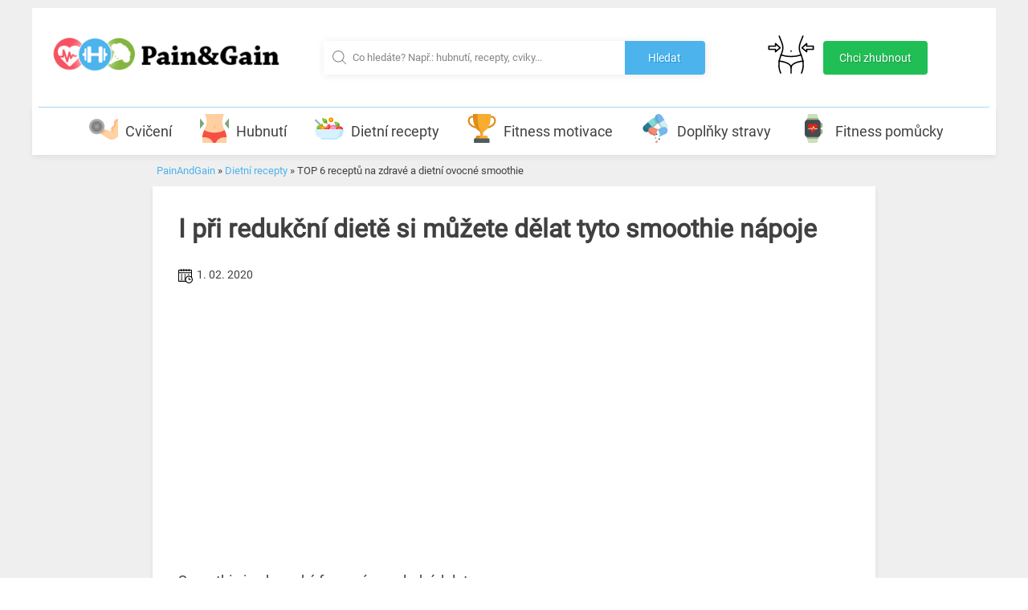

--- FILE ---
content_type: text/html; charset=UTF-8
request_url: https://painandgain.cz/smoothie-recepty/
body_size: 21696
content:
<!DOCTYPE html>
<html lang="cs">
<head>
<meta charset="UTF-8">
<meta name="viewport" content="width=device-width, initial-scale=1, maximum-scale=1,user-scalable=0"/>
<link rel="profile" href="https://gmpg.org/xfn/11">
<script async type="text/javascript" src="//serve.affiliate.heureka.cz/js/trixam.min.js"></script>
<meta http-equiv="x-dns-prefetch-control" content="on"><link rel="dns-prefetch" href="//painandgain.cz" /><link rel="dns-prefetch" href="https://www.google.com" /><link rel="preconnect dns-prefetch" href="https://www.googletagmanager.com" crossorigin="anonymous"><link rel="dns-prefetch" href="//serve.affiliate.heureka.cz" /><link rel="preload" as="font" type="font/woff2" href="/wp-content/themes/aamag-painandgain/assets/fonts/roboto-v20-latin-ext_latin-regular.woff2" crossorigin/><link rel="preconnect" href="https://jsc.mgid.com/" /><link rel="dns-prefetch" href="//stats.g.doubleclick.net" /><link rel="preconnect dns-prefetch" href="//pagead2.googlesyndication.com/" /><link rel="preconnect" href="https://googleads.g.doubleclick.net" /><link rel="dns-prefetch" href="https://adservice.google.com" /><link rel="dns-prefetch" href="//partner.googleadservices.com" /><link rel="dns-prefetch" href="//ajax.googleapis.com" /><link rel="dns-prefetch" href="//apis.google.com" /><link rel="preconnect dns-prefetch" href="//google-analytics.com" /><link rel="dns-prefetch" href="//www.google-analytics.com" /><link rel="dns-prefetch" href="//fonts.googleapis.com/" /><link rel="dns-prefetch" href="//encrypted-tbn0.gstatic.com/" /><link rel="dns-prefetch" href="//www.gstatic.com/" /><link rel="dns-prefetch" href="//servicer.mgid.com/" /><link rel="dns-prefetch" href="//fonts.gstatic.com/" /><meta name='robots' content='index, follow, max-image-preview:large, max-snippet:-1, max-video-preview:-1' />
<!-- This site is optimized with the Yoast SEO plugin v26.6 - https://yoast.com/wordpress/plugins/seo/ -->
<title>ᐉ TOP 6 receptů na zdravé a dietní ovocné smoothie</title>
<meta name="description" content="Chcete si vychutnat banánové smoothie? ⏩ Co takhle do něho přidat ještě jahody či jiné ovoce? ⏩ Přinášíme vám ty nejlepší recepty na různé varianty." />
<link rel="canonical" href="https://painandgain.cz/smoothie-recepty/" />
<meta property="og:locale" content="cs_CZ" />
<meta property="og:type" content="article" />
<meta property="og:title" content="ᐉ TOP 6 receptů na zdravé a dietní ovocné smoothie" />
<meta property="og:description" content="Chcete si vychutnat banánové smoothie? ⏩ Co takhle do něho přidat ještě jahody či jiné ovoce? ⏩ Přinášíme vám ty nejlepší recepty na různé varianty." />
<meta property="og:url" content="https://painandgain.cz/smoothie-recepty/" />
<meta property="og:site_name" content="PainAndGain.cz" />
<meta property="article:published_time" content="2020-02-01T10:16:54+00:00" />
<meta property="og:image" content="https://painandgain.cz/wp-content/uploads/2020/01/smoothie-banan-jahoda-jablko.jpg" />
<meta property="og:image:width" content="900" />
<meta property="og:image:height" content="600" />
<meta property="og:image:type" content="image/jpeg" />
<meta name="author" content="Michaela Škubáková" />
<meta name="twitter:card" content="summary_large_image" />
<meta name="twitter:label1" content="Napsal(a)" />
<meta name="twitter:data1" content="Michaela Škubáková" />
<meta name="twitter:label2" content="Odhadovaná doba čtení" />
<meta name="twitter:data2" content="4 minuty" />
<!-- / Yoast SEO plugin. -->
<link rel="alternate" title="oEmbed (JSON)" type="application/json+oembed" href="https://painandgain.cz/wp-json/oembed/1.0/embed?url=https%3A%2F%2Fpainandgain.cz%2Fsmoothie-recepty%2F" />
<link rel="alternate" title="oEmbed (XML)" type="text/xml+oembed" href="https://painandgain.cz/wp-json/oembed/1.0/embed?url=https%3A%2F%2Fpainandgain.cz%2Fsmoothie-recepty%2F&#038;format=xml" />
<style id='wp-img-auto-sizes-contain-inline-css' type='text/css'>
img:is([sizes=auto i],[sizes^="auto," i]){contain-intrinsic-size:3000px 1500px}
/*# sourceURL=wp-img-auto-sizes-contain-inline-css */
</style>
<style id='wp-block-library-inline-css' type='text/css'>
:root{--wp-block-synced-color:#7a00df;--wp-block-synced-color--rgb:122,0,223;--wp-bound-block-color:var(--wp-block-synced-color);--wp-editor-canvas-background:#ddd;--wp-admin-theme-color:#007cba;--wp-admin-theme-color--rgb:0,124,186;--wp-admin-theme-color-darker-10:#006ba1;--wp-admin-theme-color-darker-10--rgb:0,107,160.5;--wp-admin-theme-color-darker-20:#005a87;--wp-admin-theme-color-darker-20--rgb:0,90,135;--wp-admin-border-width-focus:2px}@media (min-resolution:192dpi){:root{--wp-admin-border-width-focus:1.5px}}.wp-element-button{cursor:pointer}:root .has-very-light-gray-background-color{background-color:#eee}:root .has-very-dark-gray-background-color{background-color:#313131}:root .has-very-light-gray-color{color:#eee}:root .has-very-dark-gray-color{color:#313131}:root .has-vivid-green-cyan-to-vivid-cyan-blue-gradient-background{background:linear-gradient(135deg,#00d084,#0693e3)}:root .has-purple-crush-gradient-background{background:linear-gradient(135deg,#34e2e4,#4721fb 50%,#ab1dfe)}:root .has-hazy-dawn-gradient-background{background:linear-gradient(135deg,#faaca8,#dad0ec)}:root .has-subdued-olive-gradient-background{background:linear-gradient(135deg,#fafae1,#67a671)}:root .has-atomic-cream-gradient-background{background:linear-gradient(135deg,#fdd79a,#004a59)}:root .has-nightshade-gradient-background{background:linear-gradient(135deg,#330968,#31cdcf)}:root .has-midnight-gradient-background{background:linear-gradient(135deg,#020381,#2874fc)}:root{--wp--preset--font-size--normal:16px;--wp--preset--font-size--huge:42px}.has-regular-font-size{font-size:1em}.has-larger-font-size{font-size:2.625em}.has-normal-font-size{font-size:var(--wp--preset--font-size--normal)}.has-huge-font-size{font-size:var(--wp--preset--font-size--huge)}.has-text-align-center{text-align:center}.has-text-align-left{text-align:left}.has-text-align-right{text-align:right}.has-fit-text{white-space:nowrap!important}#end-resizable-editor-section{display:none}.aligncenter{clear:both}.items-justified-left{justify-content:flex-start}.items-justified-center{justify-content:center}.items-justified-right{justify-content:flex-end}.items-justified-space-between{justify-content:space-between}.screen-reader-text{border:0;clip-path:inset(50%);height:1px;margin:-1px;overflow:hidden;padding:0;position:absolute;width:1px;word-wrap:normal!important}.screen-reader-text:focus{background-color:#ddd;clip-path:none;color:#444;display:block;font-size:1em;height:auto;left:5px;line-height:normal;padding:15px 23px 14px;text-decoration:none;top:5px;width:auto;z-index:100000}html :where(.has-border-color){border-style:solid}html :where([style*=border-top-color]){border-top-style:solid}html :where([style*=border-right-color]){border-right-style:solid}html :where([style*=border-bottom-color]){border-bottom-style:solid}html :where([style*=border-left-color]){border-left-style:solid}html :where([style*=border-width]){border-style:solid}html :where([style*=border-top-width]){border-top-style:solid}html :where([style*=border-right-width]){border-right-style:solid}html :where([style*=border-bottom-width]){border-bottom-style:solid}html :where([style*=border-left-width]){border-left-style:solid}html :where(img[class*=wp-image-]){height:auto;max-width:100%}:where(figure){margin:0 0 1em}html :where(.is-position-sticky){--wp-admin--admin-bar--position-offset:var(--wp-admin--admin-bar--height,0px)}@media screen and (max-width:600px){html :where(.is-position-sticky){--wp-admin--admin-bar--position-offset:0px}}
/*# sourceURL=wp-block-library-inline-css */
</style><style id='wp-block-heading-inline-css' type='text/css'>
h1:where(.wp-block-heading).has-background,h2:where(.wp-block-heading).has-background,h3:where(.wp-block-heading).has-background,h4:where(.wp-block-heading).has-background,h5:where(.wp-block-heading).has-background,h6:where(.wp-block-heading).has-background{padding:1.25em 2.375em}h1.has-text-align-left[style*=writing-mode]:where([style*=vertical-lr]),h1.has-text-align-right[style*=writing-mode]:where([style*=vertical-rl]),h2.has-text-align-left[style*=writing-mode]:where([style*=vertical-lr]),h2.has-text-align-right[style*=writing-mode]:where([style*=vertical-rl]),h3.has-text-align-left[style*=writing-mode]:where([style*=vertical-lr]),h3.has-text-align-right[style*=writing-mode]:where([style*=vertical-rl]),h4.has-text-align-left[style*=writing-mode]:where([style*=vertical-lr]),h4.has-text-align-right[style*=writing-mode]:where([style*=vertical-rl]),h5.has-text-align-left[style*=writing-mode]:where([style*=vertical-lr]),h5.has-text-align-right[style*=writing-mode]:where([style*=vertical-rl]),h6.has-text-align-left[style*=writing-mode]:where([style*=vertical-lr]),h6.has-text-align-right[style*=writing-mode]:where([style*=vertical-rl]){rotate:180deg}
/*# sourceURL=https://painandgain.cz/wp-includes/blocks/heading/style.min.css */
</style>
<style id='wp-block-image-inline-css' type='text/css'>
.wp-block-image>a,.wp-block-image>figure>a{display:inline-block}.wp-block-image img{box-sizing:border-box;height:auto;max-width:100%;vertical-align:bottom}@media not (prefers-reduced-motion){.wp-block-image img.hide{visibility:hidden}.wp-block-image img.show{animation:show-content-image .4s}}.wp-block-image[style*=border-radius] img,.wp-block-image[style*=border-radius]>a{border-radius:inherit}.wp-block-image.has-custom-border img{box-sizing:border-box}.wp-block-image.aligncenter{text-align:center}.wp-block-image.alignfull>a,.wp-block-image.alignwide>a{width:100%}.wp-block-image.alignfull img,.wp-block-image.alignwide img{height:auto;width:100%}.wp-block-image .aligncenter,.wp-block-image .alignleft,.wp-block-image .alignright,.wp-block-image.aligncenter,.wp-block-image.alignleft,.wp-block-image.alignright{display:table}.wp-block-image .aligncenter>figcaption,.wp-block-image .alignleft>figcaption,.wp-block-image .alignright>figcaption,.wp-block-image.aligncenter>figcaption,.wp-block-image.alignleft>figcaption,.wp-block-image.alignright>figcaption{caption-side:bottom;display:table-caption}.wp-block-image .alignleft{float:left;margin:.5em 1em .5em 0}.wp-block-image .alignright{float:right;margin:.5em 0 .5em 1em}.wp-block-image .aligncenter{margin-left:auto;margin-right:auto}.wp-block-image :where(figcaption){margin-bottom:1em;margin-top:.5em}.wp-block-image.is-style-circle-mask img{border-radius:9999px}@supports ((-webkit-mask-image:none) or (mask-image:none)) or (-webkit-mask-image:none){.wp-block-image.is-style-circle-mask img{border-radius:0;-webkit-mask-image:url('data:image/svg+xml;utf8,<svg viewBox="0 0 100 100" xmlns="http://www.w3.org/2000/svg"><circle cx="50" cy="50" r="50"/></svg>');mask-image:url('data:image/svg+xml;utf8,<svg viewBox="0 0 100 100" xmlns="http://www.w3.org/2000/svg"><circle cx="50" cy="50" r="50"/></svg>');mask-mode:alpha;-webkit-mask-position:center;mask-position:center;-webkit-mask-repeat:no-repeat;mask-repeat:no-repeat;-webkit-mask-size:contain;mask-size:contain}}:root :where(.wp-block-image.is-style-rounded img,.wp-block-image .is-style-rounded img){border-radius:9999px}.wp-block-image figure{margin:0}.wp-lightbox-container{display:flex;flex-direction:column;position:relative}.wp-lightbox-container img{cursor:zoom-in}.wp-lightbox-container img:hover+button{opacity:1}.wp-lightbox-container button{align-items:center;backdrop-filter:blur(16px) saturate(180%);background-color:#5a5a5a40;border:none;border-radius:4px;cursor:zoom-in;display:flex;height:20px;justify-content:center;opacity:0;padding:0;position:absolute;right:16px;text-align:center;top:16px;width:20px;z-index:100}@media not (prefers-reduced-motion){.wp-lightbox-container button{transition:opacity .2s ease}}.wp-lightbox-container button:focus-visible{outline:3px auto #5a5a5a40;outline:3px auto -webkit-focus-ring-color;outline-offset:3px}.wp-lightbox-container button:hover{cursor:pointer;opacity:1}.wp-lightbox-container button:focus{opacity:1}.wp-lightbox-container button:focus,.wp-lightbox-container button:hover,.wp-lightbox-container button:not(:hover):not(:active):not(.has-background){background-color:#5a5a5a40;border:none}.wp-lightbox-overlay{box-sizing:border-box;cursor:zoom-out;height:100vh;left:0;overflow:hidden;position:fixed;top:0;visibility:hidden;width:100%;z-index:100000}.wp-lightbox-overlay .close-button{align-items:center;cursor:pointer;display:flex;justify-content:center;min-height:40px;min-width:40px;padding:0;position:absolute;right:calc(env(safe-area-inset-right) + 16px);top:calc(env(safe-area-inset-top) + 16px);z-index:5000000}.wp-lightbox-overlay .close-button:focus,.wp-lightbox-overlay .close-button:hover,.wp-lightbox-overlay .close-button:not(:hover):not(:active):not(.has-background){background:none;border:none}.wp-lightbox-overlay .lightbox-image-container{height:var(--wp--lightbox-container-height);left:50%;overflow:hidden;position:absolute;top:50%;transform:translate(-50%,-50%);transform-origin:top left;width:var(--wp--lightbox-container-width);z-index:9999999999}.wp-lightbox-overlay .wp-block-image{align-items:center;box-sizing:border-box;display:flex;height:100%;justify-content:center;margin:0;position:relative;transform-origin:0 0;width:100%;z-index:3000000}.wp-lightbox-overlay .wp-block-image img{height:var(--wp--lightbox-image-height);min-height:var(--wp--lightbox-image-height);min-width:var(--wp--lightbox-image-width);width:var(--wp--lightbox-image-width)}.wp-lightbox-overlay .wp-block-image figcaption{display:none}.wp-lightbox-overlay button{background:none;border:none}.wp-lightbox-overlay .scrim{background-color:#fff;height:100%;opacity:.9;position:absolute;width:100%;z-index:2000000}.wp-lightbox-overlay.active{visibility:visible}@media not (prefers-reduced-motion){.wp-lightbox-overlay.active{animation:turn-on-visibility .25s both}.wp-lightbox-overlay.active img{animation:turn-on-visibility .35s both}.wp-lightbox-overlay.show-closing-animation:not(.active){animation:turn-off-visibility .35s both}.wp-lightbox-overlay.show-closing-animation:not(.active) img{animation:turn-off-visibility .25s both}.wp-lightbox-overlay.zoom.active{animation:none;opacity:1;visibility:visible}.wp-lightbox-overlay.zoom.active .lightbox-image-container{animation:lightbox-zoom-in .4s}.wp-lightbox-overlay.zoom.active .lightbox-image-container img{animation:none}.wp-lightbox-overlay.zoom.active .scrim{animation:turn-on-visibility .4s forwards}.wp-lightbox-overlay.zoom.show-closing-animation:not(.active){animation:none}.wp-lightbox-overlay.zoom.show-closing-animation:not(.active) .lightbox-image-container{animation:lightbox-zoom-out .4s}.wp-lightbox-overlay.zoom.show-closing-animation:not(.active) .lightbox-image-container img{animation:none}.wp-lightbox-overlay.zoom.show-closing-animation:not(.active) .scrim{animation:turn-off-visibility .4s forwards}}@keyframes show-content-image{0%{visibility:hidden}99%{visibility:hidden}to{visibility:visible}}@keyframes turn-on-visibility{0%{opacity:0}to{opacity:1}}@keyframes turn-off-visibility{0%{opacity:1;visibility:visible}99%{opacity:0;visibility:visible}to{opacity:0;visibility:hidden}}@keyframes lightbox-zoom-in{0%{transform:translate(calc((-100vw + var(--wp--lightbox-scrollbar-width))/2 + var(--wp--lightbox-initial-left-position)),calc(-50vh + var(--wp--lightbox-initial-top-position))) scale(var(--wp--lightbox-scale))}to{transform:translate(-50%,-50%) scale(1)}}@keyframes lightbox-zoom-out{0%{transform:translate(-50%,-50%) scale(1);visibility:visible}99%{visibility:visible}to{transform:translate(calc((-100vw + var(--wp--lightbox-scrollbar-width))/2 + var(--wp--lightbox-initial-left-position)),calc(-50vh + var(--wp--lightbox-initial-top-position))) scale(var(--wp--lightbox-scale));visibility:hidden}}
/*# sourceURL=https://painandgain.cz/wp-includes/blocks/image/style.min.css */
</style>
<style id='wp-block-list-inline-css' type='text/css'>
ol,ul{box-sizing:border-box}:root :where(.wp-block-list.has-background){padding:1.25em 2.375em}
/*# sourceURL=https://painandgain.cz/wp-includes/blocks/list/style.min.css */
</style>
<style id='wp-block-paragraph-inline-css' type='text/css'>
.is-small-text{font-size:.875em}.is-regular-text{font-size:1em}.is-large-text{font-size:2.25em}.is-larger-text{font-size:3em}.has-drop-cap:not(:focus):first-letter{float:left;font-size:8.4em;font-style:normal;font-weight:100;line-height:.68;margin:.05em .1em 0 0;text-transform:uppercase}body.rtl .has-drop-cap:not(:focus):first-letter{float:none;margin-left:.1em}p.has-drop-cap.has-background{overflow:hidden}:root :where(p.has-background){padding:1.25em 2.375em}:where(p.has-text-color:not(.has-link-color)) a{color:inherit}p.has-text-align-left[style*="writing-mode:vertical-lr"],p.has-text-align-right[style*="writing-mode:vertical-rl"]{rotate:180deg}
/*# sourceURL=https://painandgain.cz/wp-includes/blocks/paragraph/style.min.css */
</style>
<style id='global-styles-inline-css' type='text/css'>
:root{--wp--preset--aspect-ratio--square: 1;--wp--preset--aspect-ratio--4-3: 4/3;--wp--preset--aspect-ratio--3-4: 3/4;--wp--preset--aspect-ratio--3-2: 3/2;--wp--preset--aspect-ratio--2-3: 2/3;--wp--preset--aspect-ratio--16-9: 16/9;--wp--preset--aspect-ratio--9-16: 9/16;--wp--preset--color--black: #000000;--wp--preset--color--cyan-bluish-gray: #abb8c3;--wp--preset--color--white: #ffffff;--wp--preset--color--pale-pink: #f78da7;--wp--preset--color--vivid-red: #cf2e2e;--wp--preset--color--luminous-vivid-orange: #ff6900;--wp--preset--color--luminous-vivid-amber: #fcb900;--wp--preset--color--light-green-cyan: #7bdcb5;--wp--preset--color--vivid-green-cyan: #00d084;--wp--preset--color--pale-cyan-blue: #8ed1fc;--wp--preset--color--vivid-cyan-blue: #0693e3;--wp--preset--color--vivid-purple: #9b51e0;--wp--preset--gradient--vivid-cyan-blue-to-vivid-purple: linear-gradient(135deg,rgb(6,147,227) 0%,rgb(155,81,224) 100%);--wp--preset--gradient--light-green-cyan-to-vivid-green-cyan: linear-gradient(135deg,rgb(122,220,180) 0%,rgb(0,208,130) 100%);--wp--preset--gradient--luminous-vivid-amber-to-luminous-vivid-orange: linear-gradient(135deg,rgb(252,185,0) 0%,rgb(255,105,0) 100%);--wp--preset--gradient--luminous-vivid-orange-to-vivid-red: linear-gradient(135deg,rgb(255,105,0) 0%,rgb(207,46,46) 100%);--wp--preset--gradient--very-light-gray-to-cyan-bluish-gray: linear-gradient(135deg,rgb(238,238,238) 0%,rgb(169,184,195) 100%);--wp--preset--gradient--cool-to-warm-spectrum: linear-gradient(135deg,rgb(74,234,220) 0%,rgb(151,120,209) 20%,rgb(207,42,186) 40%,rgb(238,44,130) 60%,rgb(251,105,98) 80%,rgb(254,248,76) 100%);--wp--preset--gradient--blush-light-purple: linear-gradient(135deg,rgb(255,206,236) 0%,rgb(152,150,240) 100%);--wp--preset--gradient--blush-bordeaux: linear-gradient(135deg,rgb(254,205,165) 0%,rgb(254,45,45) 50%,rgb(107,0,62) 100%);--wp--preset--gradient--luminous-dusk: linear-gradient(135deg,rgb(255,203,112) 0%,rgb(199,81,192) 50%,rgb(65,88,208) 100%);--wp--preset--gradient--pale-ocean: linear-gradient(135deg,rgb(255,245,203) 0%,rgb(182,227,212) 50%,rgb(51,167,181) 100%);--wp--preset--gradient--electric-grass: linear-gradient(135deg,rgb(202,248,128) 0%,rgb(113,206,126) 100%);--wp--preset--gradient--midnight: linear-gradient(135deg,rgb(2,3,129) 0%,rgb(40,116,252) 100%);--wp--preset--font-size--small: 13px;--wp--preset--font-size--medium: 20px;--wp--preset--font-size--large: 36px;--wp--preset--font-size--x-large: 42px;--wp--preset--spacing--20: 0.44rem;--wp--preset--spacing--30: 0.67rem;--wp--preset--spacing--40: 1rem;--wp--preset--spacing--50: 1.5rem;--wp--preset--spacing--60: 2.25rem;--wp--preset--spacing--70: 3.38rem;--wp--preset--spacing--80: 5.06rem;--wp--preset--shadow--natural: 6px 6px 9px rgba(0, 0, 0, 0.2);--wp--preset--shadow--deep: 12px 12px 50px rgba(0, 0, 0, 0.4);--wp--preset--shadow--sharp: 6px 6px 0px rgba(0, 0, 0, 0.2);--wp--preset--shadow--outlined: 6px 6px 0px -3px rgb(255, 255, 255), 6px 6px rgb(0, 0, 0);--wp--preset--shadow--crisp: 6px 6px 0px rgb(0, 0, 0);}:where(.is-layout-flex){gap: 0.5em;}:where(.is-layout-grid){gap: 0.5em;}body .is-layout-flex{display: flex;}.is-layout-flex{flex-wrap: wrap;align-items: center;}.is-layout-flex > :is(*, div){margin: 0;}body .is-layout-grid{display: grid;}.is-layout-grid > :is(*, div){margin: 0;}:where(.wp-block-columns.is-layout-flex){gap: 2em;}:where(.wp-block-columns.is-layout-grid){gap: 2em;}:where(.wp-block-post-template.is-layout-flex){gap: 1.25em;}:where(.wp-block-post-template.is-layout-grid){gap: 1.25em;}.has-black-color{color: var(--wp--preset--color--black) !important;}.has-cyan-bluish-gray-color{color: var(--wp--preset--color--cyan-bluish-gray) !important;}.has-white-color{color: var(--wp--preset--color--white) !important;}.has-pale-pink-color{color: var(--wp--preset--color--pale-pink) !important;}.has-vivid-red-color{color: var(--wp--preset--color--vivid-red) !important;}.has-luminous-vivid-orange-color{color: var(--wp--preset--color--luminous-vivid-orange) !important;}.has-luminous-vivid-amber-color{color: var(--wp--preset--color--luminous-vivid-amber) !important;}.has-light-green-cyan-color{color: var(--wp--preset--color--light-green-cyan) !important;}.has-vivid-green-cyan-color{color: var(--wp--preset--color--vivid-green-cyan) !important;}.has-pale-cyan-blue-color{color: var(--wp--preset--color--pale-cyan-blue) !important;}.has-vivid-cyan-blue-color{color: var(--wp--preset--color--vivid-cyan-blue) !important;}.has-vivid-purple-color{color: var(--wp--preset--color--vivid-purple) !important;}.has-black-background-color{background-color: var(--wp--preset--color--black) !important;}.has-cyan-bluish-gray-background-color{background-color: var(--wp--preset--color--cyan-bluish-gray) !important;}.has-white-background-color{background-color: var(--wp--preset--color--white) !important;}.has-pale-pink-background-color{background-color: var(--wp--preset--color--pale-pink) !important;}.has-vivid-red-background-color{background-color: var(--wp--preset--color--vivid-red) !important;}.has-luminous-vivid-orange-background-color{background-color: var(--wp--preset--color--luminous-vivid-orange) !important;}.has-luminous-vivid-amber-background-color{background-color: var(--wp--preset--color--luminous-vivid-amber) !important;}.has-light-green-cyan-background-color{background-color: var(--wp--preset--color--light-green-cyan) !important;}.has-vivid-green-cyan-background-color{background-color: var(--wp--preset--color--vivid-green-cyan) !important;}.has-pale-cyan-blue-background-color{background-color: var(--wp--preset--color--pale-cyan-blue) !important;}.has-vivid-cyan-blue-background-color{background-color: var(--wp--preset--color--vivid-cyan-blue) !important;}.has-vivid-purple-background-color{background-color: var(--wp--preset--color--vivid-purple) !important;}.has-black-border-color{border-color: var(--wp--preset--color--black) !important;}.has-cyan-bluish-gray-border-color{border-color: var(--wp--preset--color--cyan-bluish-gray) !important;}.has-white-border-color{border-color: var(--wp--preset--color--white) !important;}.has-pale-pink-border-color{border-color: var(--wp--preset--color--pale-pink) !important;}.has-vivid-red-border-color{border-color: var(--wp--preset--color--vivid-red) !important;}.has-luminous-vivid-orange-border-color{border-color: var(--wp--preset--color--luminous-vivid-orange) !important;}.has-luminous-vivid-amber-border-color{border-color: var(--wp--preset--color--luminous-vivid-amber) !important;}.has-light-green-cyan-border-color{border-color: var(--wp--preset--color--light-green-cyan) !important;}.has-vivid-green-cyan-border-color{border-color: var(--wp--preset--color--vivid-green-cyan) !important;}.has-pale-cyan-blue-border-color{border-color: var(--wp--preset--color--pale-cyan-blue) !important;}.has-vivid-cyan-blue-border-color{border-color: var(--wp--preset--color--vivid-cyan-blue) !important;}.has-vivid-purple-border-color{border-color: var(--wp--preset--color--vivid-purple) !important;}.has-vivid-cyan-blue-to-vivid-purple-gradient-background{background: var(--wp--preset--gradient--vivid-cyan-blue-to-vivid-purple) !important;}.has-light-green-cyan-to-vivid-green-cyan-gradient-background{background: var(--wp--preset--gradient--light-green-cyan-to-vivid-green-cyan) !important;}.has-luminous-vivid-amber-to-luminous-vivid-orange-gradient-background{background: var(--wp--preset--gradient--luminous-vivid-amber-to-luminous-vivid-orange) !important;}.has-luminous-vivid-orange-to-vivid-red-gradient-background{background: var(--wp--preset--gradient--luminous-vivid-orange-to-vivid-red) !important;}.has-very-light-gray-to-cyan-bluish-gray-gradient-background{background: var(--wp--preset--gradient--very-light-gray-to-cyan-bluish-gray) !important;}.has-cool-to-warm-spectrum-gradient-background{background: var(--wp--preset--gradient--cool-to-warm-spectrum) !important;}.has-blush-light-purple-gradient-background{background: var(--wp--preset--gradient--blush-light-purple) !important;}.has-blush-bordeaux-gradient-background{background: var(--wp--preset--gradient--blush-bordeaux) !important;}.has-luminous-dusk-gradient-background{background: var(--wp--preset--gradient--luminous-dusk) !important;}.has-pale-ocean-gradient-background{background: var(--wp--preset--gradient--pale-ocean) !important;}.has-electric-grass-gradient-background{background: var(--wp--preset--gradient--electric-grass) !important;}.has-midnight-gradient-background{background: var(--wp--preset--gradient--midnight) !important;}.has-small-font-size{font-size: var(--wp--preset--font-size--small) !important;}.has-medium-font-size{font-size: var(--wp--preset--font-size--medium) !important;}.has-large-font-size{font-size: var(--wp--preset--font-size--large) !important;}.has-x-large-font-size{font-size: var(--wp--preset--font-size--x-large) !important;}
/*# sourceURL=global-styles-inline-css */
</style>
<style id='classic-theme-styles-inline-css' type='text/css'>
/*! This file is auto-generated */
.wp-block-button__link{color:#fff;background-color:#32373c;border-radius:9999px;box-shadow:none;text-decoration:none;padding:calc(.667em + 2px) calc(1.333em + 2px);font-size:1.125em}.wp-block-file__button{background:#32373c;color:#fff;text-decoration:none}
/*# sourceURL=/wp-includes/css/classic-themes.min.css */
</style>
<!-- <link rel='stylesheet' id='block-styles-stylesheet-css' href='https://painandgain.cz/wp-content/plugins/azrecepty-gutenberg/editor.css?ver=b6c6bf8aecc1284db6bd33cc770ad7b6' type='text/css' media='all' /> -->
<!-- <link rel='stylesheet' id='exit-aamag-popup-css-css' href='https://painandgain.cz/wp-content/themes/aamag/inc/aamag-ep/css/aamag-ep.css?ver=b6c6bf8aecc1284db6bd33cc770ad7b6' type='text/css' media='all' /> -->
<!-- <link rel='stylesheet' id='aamag-style-css' href='https://painandgain.cz/wp-content/themes/aamag-painandgain/style.css?ver=b6c6bf8aecc1284db6bd33cc770ad7b6' type='text/css' media='all' /> -->
<!-- <link rel='stylesheet' id='aamag-main-styles-css' href='https://painandgain.cz/wp-content/themes/aamag-painandgain/dist/index.css?ver=b6c6bf8aecc1284db6bd33cc770ad7b6' type='text/css' media='all' /> -->
<!-- <link rel='stylesheet' id='tablepress-default-css' href='https://painandgain.cz/wp-content/plugins/tablepress/css/build/default.css?ver=3.2.6' type='text/css' media='all' /> -->
<link rel="stylesheet" type="text/css" href="//painandgain.cz/wp-content/cache/wpfc-minified/8n5ttsec/cbm2b.css" media="all"/>
<script src='//painandgain.cz/wp-content/cache/wpfc-minified/epzrbthl/cbm2b.js' type="text/javascript"></script>
<!-- <script type="text/javascript" src="https://painandgain.cz/wp-includes/js/jquery/jquery.min.js?ver=3.7.1" id="jquery-core-js"></script> -->
<!-- <script type="text/javascript" src="https://painandgain.cz/wp-includes/js/jquery/jquery-migrate.min.js?ver=3.4.1" id="jquery-migrate-js"></script> -->
<script type="text/javascript" src="https://painandgain.cz/wp-content/themes/aamag/js/prebid-ads.js?ver=b6c6bf8aecc1284db6bd33cc770ad7b6" id="aamag-adblock-js"></script>
<script src='//painandgain.cz/wp-content/cache/wpfc-minified/7jtfh6lh/cbm2b.js' type="text/javascript"></script>
<!-- <script type="text/javascript" src="https://painandgain.cz/wp-content/themes/aamag/js/chckblck.js?ver=b6c6bf8aecc1284db6bd33cc770ad7b6" id="aamag-adblockcheck-js"></script> -->
<!-- <script type="text/javascript" src="https://painandgain.cz/wp-content/themes/aamag/js/toc.js?ver=b6c6bf8aecc1284db6bd33cc770ad7b6" id="aamag-customtoc-js"></script> -->
<link rel="https://api.w.org/" href="https://painandgain.cz/wp-json/" /><link rel="alternate" title="JSON" type="application/json" href="https://painandgain.cz/wp-json/wp/v2/posts/3984" /><link rel="EditURI" type="application/rsd+xml" title="RSD" href="https://painandgain.cz/xmlrpc.php?rsd" />
<link rel='shortlink' href='https://painandgain.cz/?p=3984' />
<style>:root {
--lazy-loader-animation-duration: 300ms;
}
.lazyload {
display: block;
}
.lazyload,
.lazyloading {
opacity: 0;
}
.lazyloaded {
opacity: 1;
transition: opacity 300ms;
transition: opacity var(--lazy-loader-animation-duration);
}</style><noscript><style>.lazyload { display: none; } .lazyload[class*="lazy-loader-background-element-"] { display: block; opacity: 1; }</style></noscript><link rel="pingback" href="https://painandgain.cz/xmlrpc.php"><link rel="icon" href="https://painandgain.cz/wp-content/uploads/2019/10/fav.png" sizes="32x32" />
<link rel="icon" href="https://painandgain.cz/wp-content/uploads/2019/10/fav.png" sizes="192x192" />
<link rel="apple-touch-icon" href="https://painandgain.cz/wp-content/uploads/2019/10/fav.png" />
<meta name="msapplication-TileImage" content="https://painandgain.cz/wp-content/uploads/2019/10/fav.png" />
<script type="application/ld+json">
{
"@context": "http://schema.org",
"@type": "WebSite",
"name": "PainAndGain.cz",
"description": "Baví Vás zdravý životní styl? Na magazínu PainAndGain.cz ⭐ najdete to nejlepší pro Váš pohyb a jídelníček. ⭐ Začněte se sebou něco dělat ještě dnes!",
"url": "https://painandgain.cz",
"publisher": {
"@type": "Organization",
"name": "PainAndGain.cz",
"email": "info@painandgain.cz",
"founder": {
"@type": "Person",
"name": "Milan Pichlík"
}
},
"author": {
"@type": "Organization",
"name": "PainAndGain.cz",
"logo": "https://painandgain.cz/wp-content/uploads/2021/08/painandgain-logo.png",
"url": "https://painandgain.cz",
"foundingDate": "2008-03-10"
},
"potentialAction": [{
"@type": "SearchAction",
"target": {
"@type": "EntryPoint",
"urlTemplate": "https://painandgain.cz/?s={search_term_string}"
},
"query-input": "required name=search_term_string"
}]
}
</script>
<script type="application/ld+json">{"@context":"http:\/\/schema.org","@type":"SiteNavigationElement","url":[["\/posilovani\/"],["\/hubnuti\/"],["\/dietni-recepty\/"],["\/fitness-motivace\/"],["\/r\/doplnky-stravy"],["\/r\/fitness-pomucky\/"]]}</script>
</head>
<body class="wp-singular post-template-default single single-post postid-3984 single-format-standard wp-custom-logo wp-theme-aamag wp-child-theme-aamag-painandgain">
<div id="page" class="site">
<a class="skip-link screen-reader-text" href="#content">Skip to content</a>
<header id="masthead" class="site-header">
<div class="header-top-overlap">
<div class="header-top">
<a href="https://painandgain.cz/" class="custom-logo-link" rel="home"><img width="400" height="100" src="https://painandgain.cz/wp-content/uploads/2021/08/painandgain-logo.png" class="custom-logo" alt="PainAndGain.cz" decoding="async" /></a><!-- .site-branding -->
<div class="search">
<div class="togglesearchoverlay">		<form role="search" method="get" id="searchform" action="https://painandgain.cz/">
<input type="text" value="" name="s" class="searchInput" id="searchInput" placeholder="Co hledáte? Např.: hubnutí, recepty, cviky..." onfocus="this.placeholder = ''" onblur="this.placeholder = 'Co hledáte? Např.: hubnutí, recepty, cviky...'"autocomplete="off"/>
<div id="datafetch" class="datafetch"></div>
<button type="submit" class="search-submit"><span class="texthledat">Hledat</span></button>
</form>
<!--<p>--><!--</p>-->
<script>
var textInput = document.getElementById('searchInput');
var timeout = null;
textInput.onkeyup = function (e) {
clearTimeout(timeout);
if( this.value.length < 3 ) return;
timeout = setTimeout(function () {
var keyword = jQuery('#searchInput').val();
if(keyword == ""){
jQuery('#datafetch').html("");
} else {
jQuery.ajax({
url: 'https://painandgain.cz/wp-admin/admin-ajax.php',
type: 'post',
data: { action: 'data_fetch', keyword: keyword  },
success: function(data) {
jQuery('#datafetch').html( data );
}
});
}
}, 100);
};
</script>
</div>
</div>
<div class="cta-top">
<a href="/dietni-plany-ketomix" rel="nofollow" class="headerebookcta lazyloaded" target="_blank">
<span>
<svg xmlns="http://www.w3.org/2000/svg" id="Icons" viewBox="0 0 74 74" width="512" height="512">
<path d="M60.947,33.677a1,1,0,0,1-.65-.24l-7.1-6.077a1,1,0,0,1-.029-1.493l7.042-6.532a1,1,0,0,1,1.68.733v2.919H71a1,1,0,0,1,1,1v5a1,1,0,0,1-1,1H61.947v2.692a1,1,0,0,1-1,1Zm-5.6-7.107,4.6,3.935v-1.52a1,1,0,0,1,1-1H70v-3H60.89a1,1,0,0,1-1-1V22.359Z"/>
<path d="M13.053,33.677a1,1,0,0,1-1-1V29.985H3a1,1,0,0,1-1-1v-5a1,1,0,0,1,1-1h9.11V20.068a1,1,0,0,1,1.68-.733l7.042,6.532a1,1,0,0,1-.029,1.493l-7.1,6.077A1,1,0,0,1,13.053,33.677ZM4,27.985h9.053a1,1,0,0,1,1,1V30.5l4.6-3.935-4.539-4.21v1.627a1,1,0,0,1-1,1H4Z"/>
<path d="M53.047,66.342a1,1,0,0,1-.916-1.4,32.467,32.467,0,0,0,2.51-10.016A33.707,33.707,0,0,0,52.02,39.032l-1.583-3.778a22.384,22.384,0,0,1-.122-17.113l3.97-9.861a1,1,0,0,1,1.855.747l-3.97,9.861a20.4,20.4,0,0,0,.11,15.593l1.583,3.778A35.7,35.7,0,0,1,56.633,55.1a34.538,34.538,0,0,1-2.668,10.639A1,1,0,0,1,53.047,66.342Z"/>
<path d="M20.953,66.342a1,1,0,0,1-.918-.6A34.47,34.47,0,0,1,17.368,55.1a35.7,35.7,0,0,1,2.769-16.843l1.583-3.777a20.4,20.4,0,0,0,.11-15.593L17.86,9.027a1,1,0,0,1,1.855-.747l3.97,9.861a22.385,22.385,0,0,1-.122,17.113L21.98,39.032a33.7,33.7,0,0,0-2.62,15.894,32.451,32.451,0,0,0,2.509,10.017,1,1,0,0,1-.916,1.4Z"/>
<path d="M37.1,41.033A53.2,53.2,0,0,1,21.2,38.55a1,1,0,1,1,.6-1.909,49.535,49.535,0,0,0,30.4,0,1,1,0,0,1,.609,1.905A51.324,51.324,0,0,1,37.1,41.033Z"/>
<path d="M37,66.346a1,1,0,0,1-1-1v-7.98a5.034,5.034,0,0,0-.9-2.956c-3.653-5.071-15.22-6.3-16.526-6.419A1,1,0,0,1,18.755,46c2.283.215,13.879,1.573,17.963,7.243A7.018,7.018,0,0,1,38,57.366v7.98A1,1,0,0,1,37,66.346Z"/>
<path d="M37,58.366a1,1,0,0,1-1-1,7.018,7.018,0,0,1,1.279-4.121C41.224,47.774,52.024,46.317,55.241,46a1,1,0,1,1,.2,1.99C53.3,48.2,42.444,49.5,38.9,54.413a5.032,5.032,0,0,0-.9,2.954A1,1,0,0,1,37,58.366Z"/>
<path d="M37,32.938a1,1,0,0,1-1-1v-.6a1,1,0,1,1,2,0v.6A1,1,0,0,1,37,32.938Z"/>
</svg>
</span>
<span class="cta-button">
Chci zhubnout
</span>
</a>
</div>
</div>
</div>
<div class="header-bottom-overlap">
<div class="header-bottom">
<div class="site-nav">
<nav id="site-navigation" class="main-navigation">
<div class="menu-td-header-container"><ul id="primary-menu" class="menu"><li class='posilico menu-item menu-item-type-taxonomy menu-item-object-category dropdown withImage '><a href="https://painandgain.cz/posilovani/"><img src="https://painandgain.cz/wp-content/uploads/2021/08/dumbbell.svg" width="42px" height="42px">Cvičení</a></li>
<li class='hubnutico menu-item menu-item-type-taxonomy menu-item-object-category dropdown withImage '><a href="https://painandgain.cz/hubnuti/"><img src="https://painandgain.cz/wp-content/uploads/2021/08/slim.svg" width="42px" height="42px">Hubnutí</a></li>
<li class='dietico menu-item menu-item-type-taxonomy menu-item-object-category current-post-ancestor current-menu-parent current-post-parent dropdown withImage '><a href="https://painandgain.cz/dietni-recepty/"><img src="https://painandgain.cz/wp-content/uploads/2021/08/salad.svg" width="42px" height="42px">Dietní recepty</a></li>
<li class='fitnessico menu-item menu-item-type-taxonomy menu-item-object-category dropdown withImage '><a href="https://painandgain.cz/fitness-motivace/"><img src="https://painandgain.cz/wp-content/uploads/2021/08/cup.svg" width="42px" height="42px">Fitness motivace</a></li>
<li class='doplnico menu-item menu-item-type-custom menu-item-object-custom dropdown withImage '><a href="https://painandgain.cz/r/doplnky-stravy"><img src="https://painandgain.cz/wp-content/uploads/2021/08/pills.svg" width="42px" height="42px">Doplňky stravy</a></li>
<li class='fpomucky menu-item menu-item-type-taxonomy menu-item-object-kategorie_recenze dropdown withImage '><a href="https://painandgain.cz/r/fitness-pomucky/"><img src="https://painandgain.cz/wp-content/uploads/2021/08/fpomucky.svg" width="42px" height="42px">Fitness pomůcky</a></li>
</ul></div>					</nav><!-- #site-navigation -->
</div>
</div>
</div>
<div class="mobile--strip">
<div class="mobile--logo">
<a href="https://painandgain.cz/" class="custom-logo-link" rel="home"><img width="400" height="100" src="https://painandgain.cz/wp-content/uploads/2021/08/painandgain-logo.png" class="custom-logo" alt="PainAndGain.cz" decoding="async" /></a>			</div>
<div class="icons">
<div id="search-top" class="mobile--search"  onclick="openSearch()">
<a href="javascript:void(0)" class="closebtn">&times;</a>
<span class="search--icon--mobile icon--stripe">
</span>
Hledat				</div>
<div id="burgermenu" class="mobile--burger" onclick="openNav()">
<a href="javascript:void(0)" class="closebtn">&times;</a>
<span class="burger--icon--mobile icon--stripe">
<svg class="menuicon" xmlns="http://www.w3.org/2000/svg" width="40" height="40" viewBox="0 0 50 40">
<g>
<line class="menuicon__bar" x1="13" y1="16.5" x2="37" y2="16.5"/>
<line class="menuicon__bar" x1="13" y1="24.5" x2="37" y2="24.5"/>
<line class="menuicon__bar" x1="13" y1="24.5" x2="37" y2="24.5"/>
<line class="menuicon__bar" x1="13" y1="32.5" x2="37" y2="32.5"/>
</g>
</svg>
</span>
Menu				</div>
</div>
</div>
<div id="searchBar" class="search-bar search">
<div class="togglesearchoverlay">		<form role="search" method="get" id="searchformmobile" action="https://painandgain.cz/">
<input type="text" value="" name="s" class="searchInput" id="searchInputMobile" placeholder="Co hledáte? Např.: hubnutí, recepty, cviky..." onfocus="this.placeholder = ''" onblur="this.placeholder = 'Co hledáte? Např.: hubnutí, recepty, cviky...'"autocomplete="off"/>
<div id="datafetchmobile" class="datafetch"></div>
<button type="submit" class="search-submit"><span class="texthledat">Hledat</span></button>
</form>
<!--<p>--><!--</p>-->
<script>
var textInput = document.getElementById('searchInputMobile');
var timeout = null;
textInput.onkeyup = function (e) {
clearTimeout(timeout);
timeout = setTimeout(function () {
var keyword = jQuery('#searchInputMobile').val();
if(keyword == ""){
jQuery('#datafetchmobile').html("");
} else {
jQuery.ajax({
url: 'https://painandgain.cz/wp-admin/admin-ajax.php',
type: 'post',
data: { action: 'data_fetch', keyword: keyword  },
success: function(data) {
jQuery('#datafetchmobile').html( data );
}
});
}
}, 100);
};
</script>
</div>
</div>
</header><!-- #masthead -->
<div class="bread"> <p id="breadcrumbs"><span><span><a href="https://painandgain.cz/">PainAndGain</a></span> » <span><a href="https://painandgain.cz/dietni-recepty/">Dietní recepty</a></span> » <span class="breadcrumb_last" aria-current="page">TOP 6 receptů na zdravé a dietní ovocné smoothie</span></span></p>
<script type="application/ld+json">
{
"@context": "https://schema.org",
"@type": "BreadcrumbList",
"itemListElement":
[
{
"@type": "ListItem",
"position": 1,
"item":
{
"@id": "https://painandgain.cz/",
"name": "PainAndGain"
}
}, {
"@type": "ListItem",
"position": 2,
"item":
{
"@id": "https://painandgain.cz/dietni-recepty/",
"name": "Dietní recepty"
}
}, {
"@type": "ListItem",
"position": 3,
"item":
{
"@id": "https://painandgain.cz/smoothie-recepty/",
"name": "I při redukční dietě si můžete dělat tyto smoothie nápoje"
}
}
]
}
</script>
</div> 	<div id="content" class="site-content">
<div class="plovoucr" id="addtoscrollr">
<ins class="adsbygoogle abovefold" style="display:inline-block;width:300px;height:600px" data-ad-client="ca-pub-8615682966425216" data-ad-slot="8257996298"></ins>		</div>
<div class="plovoucl" id="addtoscrolll">
<ins class="adsbygoogle abovefold" style="display:inline-block;width:300px;height:600px" data-ad-client="ca-pub-8615682966425216" data-ad-slot="5468181424"></ins>		</div>
<script type="application/ld+json">
{
"@context": "http://schema.org",
"@type": "NewsArticle",
"url": "https://painandgain.cz/smoothie-recepty",
"headline": "I při redukční dietě si můžete dělat tyto smoothie nápoje",
"mainEntityOfPage": "WebPage",
"commentCount": "0",
"description": "Chcete si vychutnat banánové smoothie? ⏩ Co takhle do něho přidat ještě jahody či jiné ovoce? ⏩ Přinášíme vám ty nejlepší recepty na různé varianty.",
"inLanguage": "cs-CZ",
"image": {
"@type": "ImageObject",
"url": "https://painandgain.cz/wp-content/uploads/2020/01/smoothie-banan-jahoda-jablko.jpg",
"height": 600,
"width": 510
},
"datePublished": "01/02/2020",
"dateModified": "01/02/2020",
"author": {
"@type": "Person",
"description": "Jako nadšenec do vaření se zajímám i o různé způsoby stravování. Sama se snažím stravovat nízkosacharidově. Ve volném čase cvičím kruhové tréninky. Baví mě psát o cvičením a také o jídle. Změňte i vy svůj životní styl, vaše tělo vám poděkuje. Inspirujte se v mých článcích, jak na to. :-)",
"name": "Michaela Škubáková",
"email": "michaelaskubakova@gmail.com"
},
"publisher": {
"@type": "Organization",
"name": "PainAndGain.cz",
"logo": "https://painandgain.cz/wp-content/uploads/2021/08/painandgain-logo.png",
"url": "https://painandgain.cz",
"foundingDate": "2008-03-10"
}
}
</script>
<div id="primary" class="content-area">
<main id="main" class="site-main">
<article id="post-3984" class="post-3984 post type-post status-publish format-standard has-post-thumbnail hentry category-dietni-recepty">
<header class="entry-header">
<h1 class="entry-title">I při redukční dietě si můžete dělat tyto smoothie nápoje</h1>			<div class="entry-meta">
<span class="iconCallendar icon-calendar-alt">
<svg height="32pt" viewBox="0 0 512 512" width="32pt">
<path d="m482 292.25v-246.25c0-8.285156-6.714844-15-15-15h-76v-16c0-8.285156-6.714844-15-15-15s-15 6.714844-15 15v16h-60v-16c0-8.285156-6.714844-15-15-15s-15 6.714844-15 15v16h-60v-16c0-8.285156-6.714844-15-15-15s-15 6.714844-15 15v16h-60v-16c0-8.285156-6.714844-15-15-15s-15 6.714844-15 15v16h-76c-8.285156 0-15 6.714844-15 15v391c0 8.285156 6.714844 15 15 15h249.804688c24.25 36.152344 65.488281 60 112.195312 60 74.4375 0 135-60.5625 135-135 0-32.070312-11.25-61.5625-30-84.75zm-391-231.25v15c0 8.285156 6.714844 15 15 15s15-6.714844 15-15v-15h60v15c0 8.285156 6.714844 15 15 15s15-6.714844 15-15v-15h60v15c0 8.285156 6.714844 15 15 15s15-6.714844 15-15v-15h60v15c0 8.285156 6.714844 15 15 15s15-6.714844 15-15v-15h61v60h-422v-60zm-61 361v-271h422v113.804688c-21.464844-14.394532-47.269531-22.804688-75-22.804688-47.398438 0-89.164062 24.558594-113.257812 61.613281-2.027344-1.023437-4.3125-1.613281-6.742188-1.613281h-30c-8.285156 0-15 6.714844-15 15s6.714844 15 15 15h22.722656c-3.386718 9.554688-5.730468 19.601562-6.882812 30h-15.839844c-8.285156 0-15 6.714844-15 15s6.714844 15 15 15h15.839844c1.152344 10.398438 3.492187 20.445312 6.882812 30zm347 60c-57.898438 0-105-47.101562-105-105s47.101562-105 105-105 105 47.101562 105 105-47.101562 105-105 105zm0 0"/>
<path d="m437 362h-45v-45c0-8.285156-6.714844-15-15-15s-15 6.714844-15 15v60c0 8.285156 6.714844 15 15 15h60c8.285156 0 15-6.714844 15-15s-6.714844-15-15-15zm0 0"/>
<path d="m136 182h-30c-8.285156 0-15 6.714844-15 15s6.714844 15 15 15h30c8.285156 0 15-6.714844 15-15s-6.714844-15-15-15zm0 0"/>
<path d="m136 242h-30c-8.285156 0-15 6.714844-15 15s6.714844 15 15 15h30c8.285156 0 15-6.714844 15-15s-6.714844-15-15-15zm0 0"/>
<path d="m136 302h-30c-8.285156 0-15 6.714844-15 15s6.714844 15 15 15h30c8.285156 0 15-6.714844 15-15s-6.714844-15-15-15zm0 0"/>
<path d="m227 212h30c8.285156 0 15-6.714844 15-15s-6.714844-15-15-15h-30c-8.285156 0-15 6.714844-15 15s6.714844 15 15 15zm0 0"/>
<path d="m227 272h30c8.285156 0 15-6.714844 15-15s-6.714844-15-15-15h-30c-8.285156 0-15 6.714844-15 15s6.714844 15 15 15zm0 0"/>
<path d="m136 362h-30c-8.285156 0-15 6.714844-15 15s6.714844 15 15 15h30c8.285156 0 15-6.714844 15-15s-6.714844-15-15-15zm0 0"/>
<path d="m347 212h30c8.285156 0 15-6.714844 15-15s-6.714844-15-15-15h-30c-8.285156 0-15 6.714844-15 15s6.714844 15 15 15zm0 0"/>
</svg>
</span><span>1. 02. 2020<span>
</div><!-- .entry-meta -->
</header><!-- .entry-header -->
<div class="entry-content">
<script>
var domReady = function(callback) {
document.readyState === "interactive" || document.readyState === "complete" ? callback() : document.addEventListener("DOMContentLoaded", callback);
};
var gad = '<ins class="adsbygoogle clanek " style="display:block;width:100%;height:300px;max-width:728px" data-ad-client="ca-pub-8615682966425216" data-ad-slot="9583949045"></ins>';
domReady(function() {
var subNodes = document.querySelectorAll(".entry-content > p");
var pos = 1;
for(var i=0; i<subNodes.length; i++){
if(i == subNodes.length || i == (subNodes.length - 1)) break;
if(pos==8){
var obal = document.createElement("div");
obal.style.textAlign = "center";
obal.innerHTML = gad;
parrentdiv = subNodes[i].parentNode;
parrentdiv.insertBefore(obal,subNodes[i].nextSibling);
pos = 1;
}
pos = pos + 1;
}
});
</script>
<div style="text-align:center"><ins class="adsbygoogle clanek " style="display:block;width:100%;height:300px;max-width:728px" data-ad-client="ca-pub-8615682966425216" data-ad-slot="9583949045"></ins></div>
<p>Smoothie je obrovský fenomén posledních let.</p>
<p>V čem se liší od běžné ovocné či zeleninové šťávy?</p>
<p>Smoothie je přímo rozmixované ovoce (respektive zelenina).</p>
<p>Dokonce se <strong>zelenina a ovoce kombinují</strong>, a tím vznikají vskutku unikátní chutě.</p>
<p>Velké oblíbenosti se těší banánové smoothie, do něhož můžete přidat i další ovoce, a tím chuť ještě vylepšit.</p>
<p><strong>Co takhle připravit si jahodovo banánové smoothie?</strong></p>
<p>Přidat do něj můžete i další přísady, například <strong>oříšky, semínka, zdravá sladidla, kysané mléčné výrobky</strong> a prostě vše, co je zdravé a chuťově ladí s banánem či jahodou.</p>
<p>Smoothie je kouzelné v tom, že je na vaší fantazii, jak si ho uděláte.</p>
<p>Přidejte vodu, mléko, bylinky, med, klidně i chia semínka.&nbsp;</p>
<h2 class="wp-block-heading">Banánové smoothie</h2>
<p>Chcete znát na banánové smoothie recepty, které patří k těm nejlepším? Určitě vyzkoušejte tento skvělý postup.</p>
<h3 class="wp-block-heading">Ingredience</h3>
<ul class="is-style-ingredience wp-block-list"><li>1 velký banán</li><li>1/4 hrnku řeckého jogurtu</li><li>1/4 hrnku mandlového či ovesného mléka (klidně i jakéhokoliv jiného podle chuti)</li><li>1/4 lžičky vanilkového extraktu</li></ul>
<h3 class="wp-block-heading">Postup</h3>
<ul class="is-style-postup wp-block-list"><li>Vložte všechny ingredience do mixéru na smoothie. Rozmixujte do hladka. V případě potřeby přidejte více mléka, abyste dosáhli požadované konzistence.</li><li>Okamžitě banánové smoothie podávejte.</li></ul>
<div class="wp-block-image"><figure class="aligncenter"><noscript><img fetchpriority="high" decoding="async" width="600" height="900" src="https://painandgain.cz/wp-content/uploads/2020/01/bananove-smoothie.jpg" alt="Výborný recept na banánové smoothie" class="wp-image-3985"></noscript><img fetchpriority="high" decoding="async" width="600" height="900" src="data:image/svg+xml,%3Csvg%20xmlns%3D%22http%3A%2F%2Fwww.w3.org%2F2000%2Fsvg%22%20viewBox%3D%220%200%20600%20900%22%3E%3C%2Fsvg%3E" alt="Výborný recept na banánové smoothie" class="wp-image-3985 lazyload" data-src="https://painandgain.cz/wp-content/uploads/2020/01/bananove-smoothie.jpg"><figcaption> Zdroj: kristineskitchenblog.com </figcaption></figure></div>
<h2 class="wp-block-heading">Smoothie z banánu a s kokosem</h2>
<p>Patříte mezi milovníky kokosu? Co takhle si o tuto ingredienci obohatit své oblíbené smoothie?</p>
<h3 class="wp-block-heading">Ingredience</h3>
<ul class="is-style-ingredience wp-block-list"><li>100 g kokosového jogurtu</li><li>3 lžíce mléka podle vašeho výběru (například neslazené mandlové mléko)</li><li>1/2 lžičky kurkumy</li><li>kousek čerstvého zázvoru</li><li>2 lžičky baobabového prášku (volitelná ingredience)</li><li>1 malý zralý banán</li><li>1 lžička medu</li><li>1 lžíce ovesných vloček</li><li>šťáva z 1/2 citronu</li></ul>
<h3 class="wp-block-heading">Postup</h3>
<ol class="is-style-postup wp-block-list"><li>Do mixéru na smoothie dejte kokosový jogurt s mlékem. Rozmixujte to.</li><li>Přidejte kurkumu, čerstvý zázvor, baobabový prášek a zbytek zbývajících ingrediencí.</li><li>Směs mixujte tak dlouho, dokud nevznikne smoothie.</li><li>Přidejte led a ještě trochu smoothie pomixujte.</li><li>Nalijte ho do sklenic a podávejte.&nbsp;</li></ol>
<div class="wp-block-image"><figure class="aligncenter"><noscript><img decoding="async" width="500" height="454" src="https://painandgain.cz/wp-content/uploads/2020/01/bananovo-kokosove-smoothie.jpg" alt="Jednoduchý návod na banánovo-kokosové smoothie" class="wp-image-3986"></noscript><img decoding="async" width="500" height="454" src="data:image/svg+xml,%3Csvg%20xmlns%3D%22http%3A%2F%2Fwww.w3.org%2F2000%2Fsvg%22%20viewBox%3D%220%200%20500%20454%22%3E%3C%2Fsvg%3E" alt="Jednoduchý návod na banánovo-kokosové smoothie" class="wp-image-3986 lazyload" data-src="https://painandgain.cz/wp-content/uploads/2020/01/bananovo-kokosove-smoothie.jpg"><figcaption> Zdroj: bbcgoodfood.com </figcaption></figure></div>
<h2 class="wp-block-heading">Jednoduché smoothie s jahodami</h2>
<p>Jestliže není banán vaší parketou, připravte si smoothie z jahod. Čím ho obohatit, aby to nebyly jen jahody a mléko?</p>
<h3 class="wp-block-heading">Ingredience</h3>
<ul class="is-style-ingredience wp-block-list"><li>1 hrnek celých zmrazených jahod</li><li>1/4 hrnku nízkotučného řeckého jogurtu</li><li>1 polévková lžíce mandlového másla (nebo arašídového másla)</li><li>2 lžičky medu</li><li>1 lžička čistého vanilkového extraktu</li><li>3/4 hrnku neslazeného mandlového mléka</li></ul>
<h3 class="wp-block-heading">Postup</h3>
<ol class="is-style-postup wp-block-list"><li>Všechny uvedené ingredience dejte do mixéru na smoothie.</li><li>Směs mixujte do hladka.</li><li>Okamžitě konzumujte, nebo si směs dejte do vzduchotěsné nádoby a nechejte v lednici až 24 hodin.&nbsp;</li></ol>
<div class="wp-block-image"><figure class="aligncenter"><noscript><img decoding="async" width="600" height="808" src="https://painandgain.cz/wp-content/uploads/2020/01/jahodove-smoothie.jpg" alt="Výtečný recept na jednoduché jahodové smoothie" class="wp-image-3987"></noscript><img decoding="async" width="600" height="808" src="data:image/svg+xml,%3Csvg%20xmlns%3D%22http%3A%2F%2Fwww.w3.org%2F2000%2Fsvg%22%20viewBox%3D%220%200%20600%20808%22%3E%3C%2Fsvg%3E" alt="Výtečný recept na jednoduché jahodové smoothie" class="wp-image-3987 lazyload" data-src="https://painandgain.cz/wp-content/uploads/2020/01/jahodove-smoothie.jpg"><figcaption> Zdroj: wellplated.com </figcaption></figure></div>
<div class="inpagesimres"><h3>Objevte podobné tipy</h3><div class="postwidget"><div class="postwidgetitem"><a href="https://painandgain.cz/popcorn-a-dieta/" class="prani-block">
<div class="content">
<span class="image"><noscript><img decoding="async" src="https://painandgain.cz/wp-content/uploads/2020/02/popcornova-dieta-se-zeleninou-a-ovocem-768x576.jpg"></noscript><img decoding="async" src="[data-uri]" data-src="https://painandgain.cz/wp-content/uploads/2020/02/popcornova-dieta-se-zeleninou-a-ovocem-768x576.jpg" class=" lazyload"></span>
<div class="stars"></div>
<span class="card-title">Hubnutí s popcornem jde i bez hladovění! Jak na to?</span>
<div class="metadata">
<div class="card-avatar"><noscript><img decoding="async" src="https://painandgain.cz/wp-content/uploads/2021/08/market-autorka-150x140-1.jpeg " width="32px;" height="32px;"></noscript><img decoding="async" src="data:image/svg+xml,%3Csvg%20xmlns%3D%22http%3A%2F%2Fwww.w3.org%2F2000%2Fsvg%22%20viewBox%3D%220%200%2032px;%2032px;%22%3E%3C%2Fsvg%3E" width="32px;" height="32px;" data-src="https://painandgain.cz/wp-content/uploads/2021/08/market-autorka-150x140-1.jpeg " class=" lazyload"><i class="author_name">Markéta Bieleszová</i></div>
<div class="card-date">
<span class="iconCallendar icon-calendar-alt">
<svg height="32pt" viewBox="0 0 512 512" width="32pt">
<path d="m482 292.25v-246.25c0-8.285156-6.714844-15-15-15h-76v-16c0-8.285156-6.714844-15-15-15s-15 6.714844-15 15v16h-60v-16c0-8.285156-6.714844-15-15-15s-15 6.714844-15 15v16h-60v-16c0-8.285156-6.714844-15-15-15s-15 6.714844-15 15v16h-60v-16c0-8.285156-6.714844-15-15-15s-15 6.714844-15 15v16h-76c-8.285156 0-15 6.714844-15 15v391c0 8.285156 6.714844 15 15 15h249.804688c24.25 36.152344 65.488281 60 112.195312 60 74.4375 0 135-60.5625 135-135 0-32.070312-11.25-61.5625-30-84.75zm-391-231.25v15c0 8.285156 6.714844 15 15 15s15-6.714844 15-15v-15h60v15c0 8.285156 6.714844 15 15 15s15-6.714844 15-15v-15h60v15c0 8.285156 6.714844 15 15 15s15-6.714844 15-15v-15h60v15c0 8.285156 6.714844 15 15 15s15-6.714844 15-15v-15h61v60h-422v-60zm-61 361v-271h422v113.804688c-21.464844-14.394532-47.269531-22.804688-75-22.804688-47.398438 0-89.164062 24.558594-113.257812 61.613281-2.027344-1.023437-4.3125-1.613281-6.742188-1.613281h-30c-8.285156 0-15 6.714844-15 15s6.714844 15 15 15h22.722656c-3.386718 9.554688-5.730468 19.601562-6.882812 30h-15.839844c-8.285156 0-15 6.714844-15 15s6.714844 15 15 15h15.839844c1.152344 10.398438 3.492187 20.445312 6.882812 30zm347 60c-57.898438 0-105-47.101562-105-105s47.101562-105 105-105 105 47.101562 105 105-47.101562 105-105 105zm0 0" />
<path d="m437 362h-45v-45c0-8.285156-6.714844-15-15-15s-15 6.714844-15 15v60c0 8.285156 6.714844 15 15 15h60c8.285156 0 15-6.714844 15-15s-6.714844-15-15-15zm0 0" />
<path d="m136 182h-30c-8.285156 0-15 6.714844-15 15s6.714844 15 15 15h30c8.285156 0 15-6.714844 15-15s-6.714844-15-15-15zm0 0" />
<path d="m136 242h-30c-8.285156 0-15 6.714844-15 15s6.714844 15 15 15h30c8.285156 0 15-6.714844 15-15s-6.714844-15-15-15zm0 0" />
<path d="m136 302h-30c-8.285156 0-15 6.714844-15 15s6.714844 15 15 15h30c8.285156 0 15-6.714844 15-15s-6.714844-15-15-15zm0 0" />
<path d="m227 212h30c8.285156 0 15-6.714844 15-15s-6.714844-15-15-15h-30c-8.285156 0-15 6.714844-15 15s6.714844 15 15 15zm0 0" />
<path d="m227 272h30c8.285156 0 15-6.714844 15-15s-6.714844-15-15-15h-30c-8.285156 0-15 6.714844-15 15s6.714844 15 15 15zm0 0" />
<path d="m136 362h-30c-8.285156 0-15 6.714844-15 15s6.714844 15 15 15h30c8.285156 0 15-6.714844 15-15s-6.714844-15-15-15zm0 0" />
<path d="m347 212h30c8.285156 0 15-6.714844 15-15s-6.714844-15-15-15h-30c-8.285156 0-15 6.714844-15 15s6.714844 15 15 15zm0 0" />
</svg>
</span>
<span>26. 02. 2020</span></div>
</div>
</div>
</a></div><div class="postwidgetitem"><a href="https://painandgain.cz/zdrave-svaciny/" class="prani-block">
<div class="content">
<span class="image"><noscript><img decoding="async" src="https://painandgain.cz/wp-content/uploads/2020/03/avokadovy-chleb.jpg"></noscript><img decoding="async" src="[data-uri]" data-src="https://painandgain.cz/wp-content/uploads/2020/03/avokadovy-chleb.jpg" class=" lazyload"></span>
<div class="stars"></div>
<span class="card-title">Připravte zdravou dietní svačinu sobě do práce i dětem do školy</span>
<div class="metadata">
<div class="card-avatar"><noscript><img decoding="async" src="https://painandgain.cz/wp-content/uploads/2021/08/misa-foto-150x150.jpeg " width="32px;" height="32px;"></noscript><img decoding="async" src="data:image/svg+xml,%3Csvg%20xmlns%3D%22http%3A%2F%2Fwww.w3.org%2F2000%2Fsvg%22%20viewBox%3D%220%200%2032px;%2032px;%22%3E%3C%2Fsvg%3E" width="32px;" height="32px;" data-src="https://painandgain.cz/wp-content/uploads/2021/08/misa-foto-150x150.jpeg " class=" lazyload"><i class="author_name">Michaela Škubáková</i></div>
<div class="card-date">
<span class="iconCallendar icon-calendar-alt">
<svg height="32pt" viewBox="0 0 512 512" width="32pt">
<path d="m482 292.25v-246.25c0-8.285156-6.714844-15-15-15h-76v-16c0-8.285156-6.714844-15-15-15s-15 6.714844-15 15v16h-60v-16c0-8.285156-6.714844-15-15-15s-15 6.714844-15 15v16h-60v-16c0-8.285156-6.714844-15-15-15s-15 6.714844-15 15v16h-60v-16c0-8.285156-6.714844-15-15-15s-15 6.714844-15 15v16h-76c-8.285156 0-15 6.714844-15 15v391c0 8.285156 6.714844 15 15 15h249.804688c24.25 36.152344 65.488281 60 112.195312 60 74.4375 0 135-60.5625 135-135 0-32.070312-11.25-61.5625-30-84.75zm-391-231.25v15c0 8.285156 6.714844 15 15 15s15-6.714844 15-15v-15h60v15c0 8.285156 6.714844 15 15 15s15-6.714844 15-15v-15h60v15c0 8.285156 6.714844 15 15 15s15-6.714844 15-15v-15h60v15c0 8.285156 6.714844 15 15 15s15-6.714844 15-15v-15h61v60h-422v-60zm-61 361v-271h422v113.804688c-21.464844-14.394532-47.269531-22.804688-75-22.804688-47.398438 0-89.164062 24.558594-113.257812 61.613281-2.027344-1.023437-4.3125-1.613281-6.742188-1.613281h-30c-8.285156 0-15 6.714844-15 15s6.714844 15 15 15h22.722656c-3.386718 9.554688-5.730468 19.601562-6.882812 30h-15.839844c-8.285156 0-15 6.714844-15 15s6.714844 15 15 15h15.839844c1.152344 10.398438 3.492187 20.445312 6.882812 30zm347 60c-57.898438 0-105-47.101562-105-105s47.101562-105 105-105 105 47.101562 105 105-47.101562 105-105 105zm0 0" />
<path d="m437 362h-45v-45c0-8.285156-6.714844-15-15-15s-15 6.714844-15 15v60c0 8.285156 6.714844 15 15 15h60c8.285156 0 15-6.714844 15-15s-6.714844-15-15-15zm0 0" />
<path d="m136 182h-30c-8.285156 0-15 6.714844-15 15s6.714844 15 15 15h30c8.285156 0 15-6.714844 15-15s-6.714844-15-15-15zm0 0" />
<path d="m136 242h-30c-8.285156 0-15 6.714844-15 15s6.714844 15 15 15h30c8.285156 0 15-6.714844 15-15s-6.714844-15-15-15zm0 0" />
<path d="m136 302h-30c-8.285156 0-15 6.714844-15 15s6.714844 15 15 15h30c8.285156 0 15-6.714844 15-15s-6.714844-15-15-15zm0 0" />
<path d="m227 212h30c8.285156 0 15-6.714844 15-15s-6.714844-15-15-15h-30c-8.285156 0-15 6.714844-15 15s6.714844 15 15 15zm0 0" />
<path d="m227 272h30c8.285156 0 15-6.714844 15-15s-6.714844-15-15-15h-30c-8.285156 0-15 6.714844-15 15s6.714844 15 15 15zm0 0" />
<path d="m136 362h-30c-8.285156 0-15 6.714844-15 15s6.714844 15 15 15h30c8.285156 0 15-6.714844 15-15s-6.714844-15-15-15zm0 0" />
<path d="m347 212h30c8.285156 0 15-6.714844 15-15s-6.714844-15-15-15h-30c-8.285156 0-15 6.714844-15 15s6.714844 15 15 15zm0 0" />
</svg>
</span>
<span>7. 03. 2020</span></div>
</div>
</div>
</a></div><div class="postwidgetitem"><a href="https://painandgain.cz/3-vynikajici-recepty-z-fazoli-ktere-jste-nikdy-nejedli/" class="prani-block">
<div class="content">
<span class="image"><noscript><img decoding="async" src="https://painandgain.cz/wp-content/uploads/2020/08/kulicky-z-fazoli-768x512.jpg"></noscript><img decoding="async" src="[data-uri]" data-src="https://painandgain.cz/wp-content/uploads/2020/08/kulicky-z-fazoli-768x512.jpg" class=" lazyload"></span>
<div class="stars"></div>
<span class="card-title">Recepty na zdravá fazolová jídla! Připravte si z nich oběd i večeři</span>
<div class="metadata">
<div class="card-avatar"><noscript><img decoding="async" src="https://painandgain.cz/wp-content/uploads/2021/10/milan.jpeg " width="32px;" height="32px;"></noscript><img decoding="async" src="data:image/svg+xml,%3Csvg%20xmlns%3D%22http%3A%2F%2Fwww.w3.org%2F2000%2Fsvg%22%20viewBox%3D%220%200%2032px;%2032px;%22%3E%3C%2Fsvg%3E" width="32px;" height="32px;" data-src="https://painandgain.cz/wp-content/uploads/2021/10/milan.jpeg " class=" lazyload"><i class="author_name">Milan Pichlík</i></div>
<div class="card-date">
<span class="iconCallendar icon-calendar-alt">
<svg height="32pt" viewBox="0 0 512 512" width="32pt">
<path d="m482 292.25v-246.25c0-8.285156-6.714844-15-15-15h-76v-16c0-8.285156-6.714844-15-15-15s-15 6.714844-15 15v16h-60v-16c0-8.285156-6.714844-15-15-15s-15 6.714844-15 15v16h-60v-16c0-8.285156-6.714844-15-15-15s-15 6.714844-15 15v16h-60v-16c0-8.285156-6.714844-15-15-15s-15 6.714844-15 15v16h-76c-8.285156 0-15 6.714844-15 15v391c0 8.285156 6.714844 15 15 15h249.804688c24.25 36.152344 65.488281 60 112.195312 60 74.4375 0 135-60.5625 135-135 0-32.070312-11.25-61.5625-30-84.75zm-391-231.25v15c0 8.285156 6.714844 15 15 15s15-6.714844 15-15v-15h60v15c0 8.285156 6.714844 15 15 15s15-6.714844 15-15v-15h60v15c0 8.285156 6.714844 15 15 15s15-6.714844 15-15v-15h60v15c0 8.285156 6.714844 15 15 15s15-6.714844 15-15v-15h61v60h-422v-60zm-61 361v-271h422v113.804688c-21.464844-14.394532-47.269531-22.804688-75-22.804688-47.398438 0-89.164062 24.558594-113.257812 61.613281-2.027344-1.023437-4.3125-1.613281-6.742188-1.613281h-30c-8.285156 0-15 6.714844-15 15s6.714844 15 15 15h22.722656c-3.386718 9.554688-5.730468 19.601562-6.882812 30h-15.839844c-8.285156 0-15 6.714844-15 15s6.714844 15 15 15h15.839844c1.152344 10.398438 3.492187 20.445312 6.882812 30zm347 60c-57.898438 0-105-47.101562-105-105s47.101562-105 105-105 105 47.101562 105 105-47.101562 105-105 105zm0 0" />
<path d="m437 362h-45v-45c0-8.285156-6.714844-15-15-15s-15 6.714844-15 15v60c0 8.285156 6.714844 15 15 15h60c8.285156 0 15-6.714844 15-15s-6.714844-15-15-15zm0 0" />
<path d="m136 182h-30c-8.285156 0-15 6.714844-15 15s6.714844 15 15 15h30c8.285156 0 15-6.714844 15-15s-6.714844-15-15-15zm0 0" />
<path d="m136 242h-30c-8.285156 0-15 6.714844-15 15s6.714844 15 15 15h30c8.285156 0 15-6.714844 15-15s-6.714844-15-15-15zm0 0" />
<path d="m136 302h-30c-8.285156 0-15 6.714844-15 15s6.714844 15 15 15h30c8.285156 0 15-6.714844 15-15s-6.714844-15-15-15zm0 0" />
<path d="m227 212h30c8.285156 0 15-6.714844 15-15s-6.714844-15-15-15h-30c-8.285156 0-15 6.714844-15 15s6.714844 15 15 15zm0 0" />
<path d="m227 272h30c8.285156 0 15-6.714844 15-15s-6.714844-15-15-15h-30c-8.285156 0-15 6.714844-15 15s6.714844 15 15 15zm0 0" />
<path d="m136 362h-30c-8.285156 0-15 6.714844-15 15s6.714844 15 15 15h30c8.285156 0 15-6.714844 15-15s-6.714844-15-15-15zm0 0" />
<path d="m347 212h30c8.285156 0 15-6.714844 15-15s-6.714844-15-15-15h-30c-8.285156 0-15 6.714844-15 15s6.714844 15 15 15zm0 0" />
</svg>
</span>
<span>5. 08. 2020</span></div>
</div>
</div>
</a></div><div class="postwidgetitem"><a href="https://painandgain.cz/kuskus-recepty/" class="prani-block">
<div class="content">
<span class="image"><noscript><img decoding="async" src="https://painandgain.cz/wp-content/uploads/2020/03/kuskus.jpg"></noscript><img decoding="async" src="[data-uri]" data-src="https://painandgain.cz/wp-content/uploads/2020/03/kuskus.jpg" class=" lazyload"></span>
<div class="stars"></div>
<span class="card-title">Výborné recepty s kuskusem. Vařte podle našich receptů!</span>
<div class="metadata">
<div class="card-avatar"><noscript><img decoding="async" src="https://painandgain.cz/wp-content/uploads/2021/08/misa-foto-150x150.jpeg " width="32px;" height="32px;"></noscript><img decoding="async" src="data:image/svg+xml,%3Csvg%20xmlns%3D%22http%3A%2F%2Fwww.w3.org%2F2000%2Fsvg%22%20viewBox%3D%220%200%2032px;%2032px;%22%3E%3C%2Fsvg%3E" width="32px;" height="32px;" data-src="https://painandgain.cz/wp-content/uploads/2021/08/misa-foto-150x150.jpeg " class=" lazyload"><i class="author_name">Michaela Škubáková</i></div>
<div class="card-date">
<span class="iconCallendar icon-calendar-alt">
<svg height="32pt" viewBox="0 0 512 512" width="32pt">
<path d="m482 292.25v-246.25c0-8.285156-6.714844-15-15-15h-76v-16c0-8.285156-6.714844-15-15-15s-15 6.714844-15 15v16h-60v-16c0-8.285156-6.714844-15-15-15s-15 6.714844-15 15v16h-60v-16c0-8.285156-6.714844-15-15-15s-15 6.714844-15 15v16h-60v-16c0-8.285156-6.714844-15-15-15s-15 6.714844-15 15v16h-76c-8.285156 0-15 6.714844-15 15v391c0 8.285156 6.714844 15 15 15h249.804688c24.25 36.152344 65.488281 60 112.195312 60 74.4375 0 135-60.5625 135-135 0-32.070312-11.25-61.5625-30-84.75zm-391-231.25v15c0 8.285156 6.714844 15 15 15s15-6.714844 15-15v-15h60v15c0 8.285156 6.714844 15 15 15s15-6.714844 15-15v-15h60v15c0 8.285156 6.714844 15 15 15s15-6.714844 15-15v-15h60v15c0 8.285156 6.714844 15 15 15s15-6.714844 15-15v-15h61v60h-422v-60zm-61 361v-271h422v113.804688c-21.464844-14.394532-47.269531-22.804688-75-22.804688-47.398438 0-89.164062 24.558594-113.257812 61.613281-2.027344-1.023437-4.3125-1.613281-6.742188-1.613281h-30c-8.285156 0-15 6.714844-15 15s6.714844 15 15 15h22.722656c-3.386718 9.554688-5.730468 19.601562-6.882812 30h-15.839844c-8.285156 0-15 6.714844-15 15s6.714844 15 15 15h15.839844c1.152344 10.398438 3.492187 20.445312 6.882812 30zm347 60c-57.898438 0-105-47.101562-105-105s47.101562-105 105-105 105 47.101562 105 105-47.101562 105-105 105zm0 0" />
<path d="m437 362h-45v-45c0-8.285156-6.714844-15-15-15s-15 6.714844-15 15v60c0 8.285156 6.714844 15 15 15h60c8.285156 0 15-6.714844 15-15s-6.714844-15-15-15zm0 0" />
<path d="m136 182h-30c-8.285156 0-15 6.714844-15 15s6.714844 15 15 15h30c8.285156 0 15-6.714844 15-15s-6.714844-15-15-15zm0 0" />
<path d="m136 242h-30c-8.285156 0-15 6.714844-15 15s6.714844 15 15 15h30c8.285156 0 15-6.714844 15-15s-6.714844-15-15-15zm0 0" />
<path d="m136 302h-30c-8.285156 0-15 6.714844-15 15s6.714844 15 15 15h30c8.285156 0 15-6.714844 15-15s-6.714844-15-15-15zm0 0" />
<path d="m227 212h30c8.285156 0 15-6.714844 15-15s-6.714844-15-15-15h-30c-8.285156 0-15 6.714844-15 15s6.714844 15 15 15zm0 0" />
<path d="m227 272h30c8.285156 0 15-6.714844 15-15s-6.714844-15-15-15h-30c-8.285156 0-15 6.714844-15 15s6.714844 15 15 15zm0 0" />
<path d="m136 362h-30c-8.285156 0-15 6.714844-15 15s6.714844 15 15 15h30c8.285156 0 15-6.714844 15-15s-6.714844-15-15-15zm0 0" />
<path d="m347 212h30c8.285156 0 15-6.714844 15-15s-6.714844-15-15-15h-30c-8.285156 0-15 6.714844-15 15s6.714844 15 15 15zm0 0" />
</svg>
</span>
<span>13. 03. 2020</span></div>
</div>
</div>
</a></div></div></div><h2 class="wp-block-heading">Jahodové smoothie s džusem</h2>
<p>Hledáte na jahodové smoothie recepty něčím ozvláštněné? Vyzkoušejte ho s pomerančovým džusem.</p>
<h3 class="wp-block-heading">Ingredience</h3>
<ul class="is-style-ingredience wp-block-list"><li>2 hrnky zmrazených jahod</li><li>1/2 hrnku brusinkovo-malinového džusu</li><li>1/4 hrnku pomerančového džusu</li><li>1/2 hrnku vanilkového jogurtu</li><li>2 čerstvé jahody na ozdobu</li></ul>
<h3 class="wp-block-heading">Postup</h3>
<ol class="is-style-postup wp-block-list"><li>Jedná se o jednoduché smoothie recepty. Jahody a další ingredience tedy opět umístěte do mixéru na smoothie, a potom směs mixujte, dokud nebude mít požadovanou konzistenci.</li><li>Smoothie nalijte do sklenic a ozdobte čerstvými jahodami.&nbsp;</li></ol>
<div class="wp-block-image"><figure class="aligncenter"><noscript><img decoding="async" width="900" height="600" src="https://painandgain.cz/wp-content/uploads/2020/01/jahodove-smoothie-s-dzusem.jpg" alt="Recept na jahodové smoothie s džusem" class="wp-image-3988"></noscript><img decoding="async" width="900" height="600" src="data:image/svg+xml,%3Csvg%20xmlns%3D%22http%3A%2F%2Fwww.w3.org%2F2000%2Fsvg%22%20viewBox%3D%220%200%20900%20600%22%3E%3C%2Fsvg%3E" alt="Recept na jahodové smoothie s džusem" class="wp-image-3988 lazyload" data-src="https://painandgain.cz/wp-content/uploads/2020/01/jahodove-smoothie-s-dzusem.jpg"><figcaption> Zdroj: thespruceeats.com </figcaption></figure></div>
<h2 class="wp-block-heading">Banánovo jahodové smoothie</h2>
<p>Velice oblíbené jsou smoothie recepty s banánem a jahodami. Dohromady tyto dva druhy ovoce vytváří dokonalou svěží chuť.</p>
<h3 class="wp-block-heading">Ingredience</h3>
<ul class="is-style-ingredience wp-block-list"><li>2 hrnky zmrazených jahod</li><li>1 čerstvý banán</li><li>1 hrnek mléka (v tomto případě je ideální volbou mandlové)</li><li>1 hrnek ledu</li><li>1 lžíce medu (pokud sladíte)</li></ul>
<h3 class="wp-block-heading">Postup</h3>
<ol class="is-style-postup wp-block-list"><li>Všechny ingredience dejte do mixéru na smoothie a mixujte, dokud nevznikne skvělá konzistence.</li><li>Jahodové smoothie s banánem okamžitě podávejte.&nbsp;</li></ol>
<div class="wp-block-image"><figure class="aligncenter"><noscript><img decoding="async" width="564" height="846" src="https://painandgain.cz/wp-content/uploads/2020/01/bananovo-jahodove-smoothie.jpg" alt="Rychlý recept na banánovo jahodové smoothie" class="wp-image-3989"></noscript><img decoding="async" width="564" height="846" src="data:image/svg+xml,%3Csvg%20xmlns%3D%22http%3A%2F%2Fwww.w3.org%2F2000%2Fsvg%22%20viewBox%3D%220%200%20564%20846%22%3E%3C%2Fsvg%3E" alt="Rychlý recept na banánovo jahodové smoothie" class="wp-image-3989 lazyload" data-src="https://painandgain.cz/wp-content/uploads/2020/01/bananovo-jahodove-smoothie.jpg"><figcaption> Zdroj: pinterest.com </figcaption></figure></div>
<h2 class="wp-block-heading">Smoothie banán, jahoda a jablko</h2>
<p>Zamlouvá se vám smoothie banán jahoda a jablko? Jedná se o skvělou kombinaci, která vám dodá energii.</p>
<h3 class="wp-block-heading">Ingredience</h3>
<ul class="is-style-ingredience wp-block-list"><li>6 až 8 velkých jahod</li><li>1 zralý banán</li><li>1/2 jablka bez slupky</li><li>1 lžíce javorového sirupu</li><li>1/2 lžičky vanilkového extraktu</li><li>1 a 1/2 hrnku mléka</li></ul>
<h3 class="wp-block-heading">Postup</h3>
<ol class="is-style-postup wp-block-list"><li>Všechny suroviny dejte do mixéru na smoothie a mixujte.</li><li>Smoothie ihned podávejte.&nbsp;</li></ol>
<div class="wp-block-image"><figure class="aligncenter"><noscript><img decoding="async" width="900" height="600" src="https://painandgain.cz/wp-content/uploads/2020/01/smoothie-banan-jahoda-jablko.jpg" alt="Udělejte si smoothie z jahody, jablka a banánu" class="wp-image-3990"></noscript><img decoding="async" width="900" height="600" src="data:image/svg+xml,%3Csvg%20xmlns%3D%22http%3A%2F%2Fwww.w3.org%2F2000%2Fsvg%22%20viewBox%3D%220%200%20900%20600%22%3E%3C%2Fsvg%3E" alt="Udělejte si smoothie z jahody, jablka a banánu" class="wp-image-3990 lazyload" data-src="https://painandgain.cz/wp-content/uploads/2020/01/smoothie-banan-jahoda-jablko.jpg"><figcaption> Zdroj: supervalu.co.uk </figcaption></figure></div>
<h2 class="wp-block-heading">Proč pít jahodovo banánové smoothie?</h2>
<p>Udělejte něco pro své zdraví a dostaňte do svého těla spoustu zeleniny a ovoce.</p>
<p>Věděli jste například, že je banánové smoothie na hubnutí a dokáže redukovat kruhy pod očima?</p>
<p>Jahody vám pomohou zbavit se nevzhledných pupínků na pleti.&nbsp;&nbsp;</p>
<p>Grep zase zachovává mladistvý vzhled a oddaluje procesy stárnutí, takže ho klidně přidejte do banánovo jahodového smoothie.&nbsp;<br></p>
<div class="hsouvisejici"><div id="M608898ScriptRootC1329507"></div></div>	</div><!-- .entry-content -->
<footer class="entry-footer">
<div class="adsense-souvisejici">
</div>
<div class="athorblock">
<div class="authorimg">
<img loading="lazy" src="https://painandgain.cz/wp-content/uploads/2021/08/misa-foto-150x150.jpeg " width="128px" height="128px"> 		</div>
<div class="authorname">
<p>Michaela Škubáková</p>
</div>
<div class="authordescription">
<p>Jako nadšenec do vaření se zajímám i o různé způsoby stravování. Sama se snažím stravovat nízkosacharidově. Ve volném čase cvičím kruhové tréninky. Baví mě psát o cvičením a také o jídle. Změňte i vy svůj životní styl, vaše tělo vám poděkuje. Inspirujte se v mých článcích, jak na to. :-)</p>
</div>
</div>
<div class="rating-single">
<span class="title h3">Líbil se vám tento článek? Dejte&nbsp;mu&nbsp;5&nbsp;hvězdiček. :)</span>
<div style="display: none;"
class="kk-star-ratings   "
data-id="3984"
data-slug="">
<div class="kksr-stars">
<div class="kksr-stars-inactive">
<div class="kksr-star" data-star="1">
<div class="kksr-icon-new" style="width:40px; height:40px;" >
<svg xmlns="http://www.w3.org/2000/svg" viewBox="0 0 24 24" fill="currentColor">
<path d="M12 .587l3.668 7.568L24 9.306l-6.064 5.828 1.48 8.279L12 19.446l-7.417 3.967 1.481-8.279L0 9.306l8.332-1.151z"/>
</svg>
</div>
</div>
<div class="kksr-star" data-star="2">
<div class="kksr-icon-new" style="width:40px; height:40px;" >
<svg xmlns="http://www.w3.org/2000/svg" viewBox="0 0 24 24" fill="currentColor">
<path d="M12 .587l3.668 7.568L24 9.306l-6.064 5.828 1.48 8.279L12 19.446l-7.417 3.967 1.481-8.279L0 9.306l8.332-1.151z"/>
</svg>
</div>
</div>
<div class="kksr-star" data-star="3">
<div class="kksr-icon-new" style="width:40px; height:40px;" >
<svg xmlns="http://www.w3.org/2000/svg" viewBox="0 0 24 24" fill="currentColor">
<path d="M12 .587l3.668 7.568L24 9.306l-6.064 5.828 1.48 8.279L12 19.446l-7.417 3.967 1.481-8.279L0 9.306l8.332-1.151z"/>
</svg>
</div>
</div>
<div class="kksr-star" data-star="4">
<div class="kksr-icon-new" style="width:40px; height:40px;" >
<svg xmlns="http://www.w3.org/2000/svg" viewBox="0 0 24 24" fill="currentColor">
<path d="M12 .587l3.668 7.568L24 9.306l-6.064 5.828 1.48 8.279L12 19.446l-7.417 3.967 1.481-8.279L0 9.306l8.332-1.151z"/>
</svg>
</div>
</div>
<div class="kksr-star" data-star="5">
<div class="kksr-icon-new" style="width:40px; height:40px;" >
<svg xmlns="http://www.w3.org/2000/svg" viewBox="0 0 24 24" fill="currentColor">
<path d="M12 .587l3.668 7.568L24 9.306l-6.064 5.828 1.48 8.279L12 19.446l-7.417 3.967 1.481-8.279L0 9.306l8.332-1.151z"/>
</svg>
</div>
</div>
</div>
<div class="kksr-stars-active" style="width: 180px;">
<div class="kksr-star">
<div class="kksr-icon-new" style="width:40px; height:40px;">
<svg xmlns="http://www.w3.org/2000/svg" viewBox="0 0 24 24" fill="currentColor">
<path d="M12 .587l3.668 7.568L24 9.306l-6.064 5.828 1.48 8.279L12 19.446l-7.417 3.967 1.481-8.279L0 9.306l8.332-1.151z"/>
</svg>
</div>
</div>
<div class="kksr-star">
<div class="kksr-icon-new" style="width:40px; height:40px;">
<svg xmlns="http://www.w3.org/2000/svg" viewBox="0 0 24 24" fill="currentColor">
<path d="M12 .587l3.668 7.568L24 9.306l-6.064 5.828 1.48 8.279L12 19.446l-7.417 3.967 1.481-8.279L0 9.306l8.332-1.151z"/>
</svg>
</div>
</div>
<div class="kksr-star">
<div class="kksr-icon-new" style="width:40px; height:40px;">
<svg xmlns="http://www.w3.org/2000/svg" viewBox="0 0 24 24" fill="currentColor">
<path d="M12 .587l3.668 7.568L24 9.306l-6.064 5.828 1.48 8.279L12 19.446l-7.417 3.967 1.481-8.279L0 9.306l8.332-1.151z"/>
</svg>
</div>
</div>
<div class="kksr-star">
<div class="kksr-icon-new" style="width:40px; height:40px;">
<svg xmlns="http://www.w3.org/2000/svg" viewBox="0 0 24 24" fill="currentColor">
<path d="M12 .587l3.668 7.568L24 9.306l-6.064 5.828 1.48 8.279L12 19.446l-7.417 3.967 1.481-8.279L0 9.306l8.332-1.151z"/>
</svg>
</div>
</div>
<div class="kksr-star">
<div class="kksr-icon-new" style="width:40px; height:40px;">
<svg xmlns="http://www.w3.org/2000/svg" viewBox="0 0 24 24" fill="currentColor">
<path d="M12 .587l3.668 7.568L24 9.306l-6.064 5.828 1.48 8.279L12 19.446l-7.417 3.967 1.481-8.279L0 9.306l8.332-1.151z"/>
</svg>
</div>
</div>
</div>
</div>
<div class="kksr-legend">
<strong class="kksr-score">4.5</strong>
<span class="kksr-muted">/</span>
<strong>5</strong>
<span class="kksr-muted">(</span>
<strong class="kksr-count">8</strong>
<span class="kksr-muted">
hlasů        </span>
<span class="kksr-muted">)</span>
</div>
</div>
</div>
<h3>Nepřehlédněte naše užitečné recenze</h3><div class="recenzeinpost">			
<div class="postwidgetitem">
<a href="https://painandgain.cz/leginy-na-hubnuti/" class="prani-block">
<div class="content">
<span class="image"><img src="https://painandgain.cz/wp-content/uploads/2020/04/kettlebell-3293475_640.jpg"></span>
<div class="stars"></div>
<span class="card-title">Jak fungují kompresní legíny na hubnutí? Naše recenze a zkušenosti</span>
<div class="metadata">
<div class="card-avatar"><img src="https://painandgain.cz/wp-content/uploads/2021/08/misa-foto-150x150.jpeg " width="32px;" height="32px;"><i class="author_name">Michaela Škubáková</i></div>
<div class="card-date">
<span class="iconCallendar icon-calendar-alt">
<svg height="32pt" viewBox="0 0 512 512" width="32pt">
<path d="m482 292.25v-246.25c0-8.285156-6.714844-15-15-15h-76v-16c0-8.285156-6.714844-15-15-15s-15 6.714844-15 15v16h-60v-16c0-8.285156-6.714844-15-15-15s-15 6.714844-15 15v16h-60v-16c0-8.285156-6.714844-15-15-15s-15 6.714844-15 15v16h-60v-16c0-8.285156-6.714844-15-15-15s-15 6.714844-15 15v16h-76c-8.285156 0-15 6.714844-15 15v391c0 8.285156 6.714844 15 15 15h249.804688c24.25 36.152344 65.488281 60 112.195312 60 74.4375 0 135-60.5625 135-135 0-32.070312-11.25-61.5625-30-84.75zm-391-231.25v15c0 8.285156 6.714844 15 15 15s15-6.714844 15-15v-15h60v15c0 8.285156 6.714844 15 15 15s15-6.714844 15-15v-15h60v15c0 8.285156 6.714844 15 15 15s15-6.714844 15-15v-15h60v15c0 8.285156 6.714844 15 15 15s15-6.714844 15-15v-15h61v60h-422v-60zm-61 361v-271h422v113.804688c-21.464844-14.394532-47.269531-22.804688-75-22.804688-47.398438 0-89.164062 24.558594-113.257812 61.613281-2.027344-1.023437-4.3125-1.613281-6.742188-1.613281h-30c-8.285156 0-15 6.714844-15 15s6.714844 15 15 15h22.722656c-3.386718 9.554688-5.730468 19.601562-6.882812 30h-15.839844c-8.285156 0-15 6.714844-15 15s6.714844 15 15 15h15.839844c1.152344 10.398438 3.492187 20.445312 6.882812 30zm347 60c-57.898438 0-105-47.101562-105-105s47.101562-105 105-105 105 47.101562 105 105-47.101562 105-105 105zm0 0"/>
<path d="m437 362h-45v-45c0-8.285156-6.714844-15-15-15s-15 6.714844-15 15v60c0 8.285156 6.714844 15 15 15h60c8.285156 0 15-6.714844 15-15s-6.714844-15-15-15zm0 0"/>
<path d="m136 182h-30c-8.285156 0-15 6.714844-15 15s6.714844 15 15 15h30c8.285156 0 15-6.714844 15-15s-6.714844-15-15-15zm0 0"/>
<path d="m136 242h-30c-8.285156 0-15 6.714844-15 15s6.714844 15 15 15h30c8.285156 0 15-6.714844 15-15s-6.714844-15-15-15zm0 0"/>
<path d="m136 302h-30c-8.285156 0-15 6.714844-15 15s6.714844 15 15 15h30c8.285156 0 15-6.714844 15-15s-6.714844-15-15-15zm0 0"/>
<path d="m227 212h30c8.285156 0 15-6.714844 15-15s-6.714844-15-15-15h-30c-8.285156 0-15 6.714844-15 15s6.714844 15 15 15zm0 0"/>
<path d="m227 272h30c8.285156 0 15-6.714844 15-15s-6.714844-15-15-15h-30c-8.285156 0-15 6.714844-15 15s6.714844 15 15 15zm0 0"/>
<path d="m136 362h-30c-8.285156 0-15 6.714844-15 15s6.714844 15 15 15h30c8.285156 0 15-6.714844 15-15s-6.714844-15-15-15zm0 0"/>
<path d="m347 212h30c8.285156 0 15-6.714844 15-15s-6.714844-15-15-15h-30c-8.285156 0-15 6.714844-15 15s6.714844 15 15 15zm0 0"/>
</svg>
</span>
<span>26. 04. 2020</span></div>
</div>
</div>
</a>
</div>
<div class="postwidgetitem">
<a href="https://painandgain.cz/diterpex-recenze/" class="prani-block">
<div class="content">
<span class="image"><img src="https://painandgain.cz/wp-content/uploads/2020/07/diterpex-1.jpg"></span>
<div class="stars"></div>
<span class="card-title">Jaké mají lidé zkušenosti s Diterpex Rapid? Snižuje chuť k jídlu?</span>
<div class="metadata">
<div class="card-avatar"><img src="https://painandgain.cz/wp-content/uploads/2021/08/misa-foto-150x150.jpeg " width="32px;" height="32px;"><i class="author_name">Michaela Škubáková</i></div>
<div class="card-date">
<span class="iconCallendar icon-calendar-alt">
<svg height="32pt" viewBox="0 0 512 512" width="32pt">
<path d="m482 292.25v-246.25c0-8.285156-6.714844-15-15-15h-76v-16c0-8.285156-6.714844-15-15-15s-15 6.714844-15 15v16h-60v-16c0-8.285156-6.714844-15-15-15s-15 6.714844-15 15v16h-60v-16c0-8.285156-6.714844-15-15-15s-15 6.714844-15 15v16h-60v-16c0-8.285156-6.714844-15-15-15s-15 6.714844-15 15v16h-76c-8.285156 0-15 6.714844-15 15v391c0 8.285156 6.714844 15 15 15h249.804688c24.25 36.152344 65.488281 60 112.195312 60 74.4375 0 135-60.5625 135-135 0-32.070312-11.25-61.5625-30-84.75zm-391-231.25v15c0 8.285156 6.714844 15 15 15s15-6.714844 15-15v-15h60v15c0 8.285156 6.714844 15 15 15s15-6.714844 15-15v-15h60v15c0 8.285156 6.714844 15 15 15s15-6.714844 15-15v-15h60v15c0 8.285156 6.714844 15 15 15s15-6.714844 15-15v-15h61v60h-422v-60zm-61 361v-271h422v113.804688c-21.464844-14.394532-47.269531-22.804688-75-22.804688-47.398438 0-89.164062 24.558594-113.257812 61.613281-2.027344-1.023437-4.3125-1.613281-6.742188-1.613281h-30c-8.285156 0-15 6.714844-15 15s6.714844 15 15 15h22.722656c-3.386718 9.554688-5.730468 19.601562-6.882812 30h-15.839844c-8.285156 0-15 6.714844-15 15s6.714844 15 15 15h15.839844c1.152344 10.398438 3.492187 20.445312 6.882812 30zm347 60c-57.898438 0-105-47.101562-105-105s47.101562-105 105-105 105 47.101562 105 105-47.101562 105-105 105zm0 0"/>
<path d="m437 362h-45v-45c0-8.285156-6.714844-15-15-15s-15 6.714844-15 15v60c0 8.285156 6.714844 15 15 15h60c8.285156 0 15-6.714844 15-15s-6.714844-15-15-15zm0 0"/>
<path d="m136 182h-30c-8.285156 0-15 6.714844-15 15s6.714844 15 15 15h30c8.285156 0 15-6.714844 15-15s-6.714844-15-15-15zm0 0"/>
<path d="m136 242h-30c-8.285156 0-15 6.714844-15 15s6.714844 15 15 15h30c8.285156 0 15-6.714844 15-15s-6.714844-15-15-15zm0 0"/>
<path d="m136 302h-30c-8.285156 0-15 6.714844-15 15s6.714844 15 15 15h30c8.285156 0 15-6.714844 15-15s-6.714844-15-15-15zm0 0"/>
<path d="m227 212h30c8.285156 0 15-6.714844 15-15s-6.714844-15-15-15h-30c-8.285156 0-15 6.714844-15 15s6.714844 15 15 15zm0 0"/>
<path d="m227 272h30c8.285156 0 15-6.714844 15-15s-6.714844-15-15-15h-30c-8.285156 0-15 6.714844-15 15s6.714844 15 15 15zm0 0"/>
<path d="m136 362h-30c-8.285156 0-15 6.714844-15 15s6.714844 15 15 15h30c8.285156 0 15-6.714844 15-15s-6.714844-15-15-15zm0 0"/>
<path d="m347 212h30c8.285156 0 15-6.714844 15-15s-6.714844-15-15-15h-30c-8.285156 0-15 6.714844-15 15s6.714844 15 15 15zm0 0"/>
</svg>
</span>
<span>29. 12. 2020</span></div>
</div>
</div>
</a>
</div>
<div class="postwidgetitem">
<a href="https://painandgain.cz/h2out-recenze/" class="prani-block">
<div class="content">
<span class="image"><img src="https://painandgain.cz/wp-content/uploads/2020/05/h2out-recenze.jpg"></span>
<div class="stars"></div>
<span class="card-title">Recenze přípravku H2Out. Je  to opravdu účinný přípravek na hubnutí?</span>
<div class="metadata">
<div class="card-avatar"><img src="https://painandgain.cz/wp-content/uploads/2021/08/misa-foto-150x150.jpeg " width="32px;" height="32px;"><i class="author_name">Michaela Škubáková</i></div>
<div class="card-date">
<span class="iconCallendar icon-calendar-alt">
<svg height="32pt" viewBox="0 0 512 512" width="32pt">
<path d="m482 292.25v-246.25c0-8.285156-6.714844-15-15-15h-76v-16c0-8.285156-6.714844-15-15-15s-15 6.714844-15 15v16h-60v-16c0-8.285156-6.714844-15-15-15s-15 6.714844-15 15v16h-60v-16c0-8.285156-6.714844-15-15-15s-15 6.714844-15 15v16h-60v-16c0-8.285156-6.714844-15-15-15s-15 6.714844-15 15v16h-76c-8.285156 0-15 6.714844-15 15v391c0 8.285156 6.714844 15 15 15h249.804688c24.25 36.152344 65.488281 60 112.195312 60 74.4375 0 135-60.5625 135-135 0-32.070312-11.25-61.5625-30-84.75zm-391-231.25v15c0 8.285156 6.714844 15 15 15s15-6.714844 15-15v-15h60v15c0 8.285156 6.714844 15 15 15s15-6.714844 15-15v-15h60v15c0 8.285156 6.714844 15 15 15s15-6.714844 15-15v-15h60v15c0 8.285156 6.714844 15 15 15s15-6.714844 15-15v-15h61v60h-422v-60zm-61 361v-271h422v113.804688c-21.464844-14.394532-47.269531-22.804688-75-22.804688-47.398438 0-89.164062 24.558594-113.257812 61.613281-2.027344-1.023437-4.3125-1.613281-6.742188-1.613281h-30c-8.285156 0-15 6.714844-15 15s6.714844 15 15 15h22.722656c-3.386718 9.554688-5.730468 19.601562-6.882812 30h-15.839844c-8.285156 0-15 6.714844-15 15s6.714844 15 15 15h15.839844c1.152344 10.398438 3.492187 20.445312 6.882812 30zm347 60c-57.898438 0-105-47.101562-105-105s47.101562-105 105-105 105 47.101562 105 105-47.101562 105-105 105zm0 0"/>
<path d="m437 362h-45v-45c0-8.285156-6.714844-15-15-15s-15 6.714844-15 15v60c0 8.285156 6.714844 15 15 15h60c8.285156 0 15-6.714844 15-15s-6.714844-15-15-15zm0 0"/>
<path d="m136 182h-30c-8.285156 0-15 6.714844-15 15s6.714844 15 15 15h30c8.285156 0 15-6.714844 15-15s-6.714844-15-15-15zm0 0"/>
<path d="m136 242h-30c-8.285156 0-15 6.714844-15 15s6.714844 15 15 15h30c8.285156 0 15-6.714844 15-15s-6.714844-15-15-15zm0 0"/>
<path d="m136 302h-30c-8.285156 0-15 6.714844-15 15s6.714844 15 15 15h30c8.285156 0 15-6.714844 15-15s-6.714844-15-15-15zm0 0"/>
<path d="m227 212h30c8.285156 0 15-6.714844 15-15s-6.714844-15-15-15h-30c-8.285156 0-15 6.714844-15 15s6.714844 15 15 15zm0 0"/>
<path d="m227 272h30c8.285156 0 15-6.714844 15-15s-6.714844-15-15-15h-30c-8.285156 0-15 6.714844-15 15s6.714844 15 15 15zm0 0"/>
<path d="m136 362h-30c-8.285156 0-15 6.714844-15 15s6.714844 15 15 15h30c8.285156 0 15-6.714844 15-15s-6.714844-15-15-15zm0 0"/>
<path d="m347 212h30c8.285156 0 15-6.714844 15-15s-6.714844-15-15-15h-30c-8.285156 0-15 6.714844-15 15s6.714844 15 15 15zm0 0"/>
</svg>
</span>
<span>24. 05. 2020</span></div>
</div>
</div>
</a>
</div>
<div class="postwidgetitem">
<a href="https://painandgain.cz/feminus-recenze/" class="prani-block">
<div class="content">
<span class="image"><img src="https://painandgain.cz/wp-content/uploads/2019/10/feminus-recenze.jpg"></span>
<div class="stars"></div>
<span class="card-title">Vitamíny FEMINUS a jejich účinky. Funguje? Více v naší recenzi</span>
<div class="metadata">
<div class="card-avatar"><img src="https://painandgain.cz/wp-content/uploads/2021/08/misa-foto-150x150.jpeg " width="32px;" height="32px;"><i class="author_name">Michaela Škubáková</i></div>
<div class="card-date">
<span class="iconCallendar icon-calendar-alt">
<svg height="32pt" viewBox="0 0 512 512" width="32pt">
<path d="m482 292.25v-246.25c0-8.285156-6.714844-15-15-15h-76v-16c0-8.285156-6.714844-15-15-15s-15 6.714844-15 15v16h-60v-16c0-8.285156-6.714844-15-15-15s-15 6.714844-15 15v16h-60v-16c0-8.285156-6.714844-15-15-15s-15 6.714844-15 15v16h-60v-16c0-8.285156-6.714844-15-15-15s-15 6.714844-15 15v16h-76c-8.285156 0-15 6.714844-15 15v391c0 8.285156 6.714844 15 15 15h249.804688c24.25 36.152344 65.488281 60 112.195312 60 74.4375 0 135-60.5625 135-135 0-32.070312-11.25-61.5625-30-84.75zm-391-231.25v15c0 8.285156 6.714844 15 15 15s15-6.714844 15-15v-15h60v15c0 8.285156 6.714844 15 15 15s15-6.714844 15-15v-15h60v15c0 8.285156 6.714844 15 15 15s15-6.714844 15-15v-15h60v15c0 8.285156 6.714844 15 15 15s15-6.714844 15-15v-15h61v60h-422v-60zm-61 361v-271h422v113.804688c-21.464844-14.394532-47.269531-22.804688-75-22.804688-47.398438 0-89.164062 24.558594-113.257812 61.613281-2.027344-1.023437-4.3125-1.613281-6.742188-1.613281h-30c-8.285156 0-15 6.714844-15 15s6.714844 15 15 15h22.722656c-3.386718 9.554688-5.730468 19.601562-6.882812 30h-15.839844c-8.285156 0-15 6.714844-15 15s6.714844 15 15 15h15.839844c1.152344 10.398438 3.492187 20.445312 6.882812 30zm347 60c-57.898438 0-105-47.101562-105-105s47.101562-105 105-105 105 47.101562 105 105-47.101562 105-105 105zm0 0"/>
<path d="m437 362h-45v-45c0-8.285156-6.714844-15-15-15s-15 6.714844-15 15v60c0 8.285156 6.714844 15 15 15h60c8.285156 0 15-6.714844 15-15s-6.714844-15-15-15zm0 0"/>
<path d="m136 182h-30c-8.285156 0-15 6.714844-15 15s6.714844 15 15 15h30c8.285156 0 15-6.714844 15-15s-6.714844-15-15-15zm0 0"/>
<path d="m136 242h-30c-8.285156 0-15 6.714844-15 15s6.714844 15 15 15h30c8.285156 0 15-6.714844 15-15s-6.714844-15-15-15zm0 0"/>
<path d="m136 302h-30c-8.285156 0-15 6.714844-15 15s6.714844 15 15 15h30c8.285156 0 15-6.714844 15-15s-6.714844-15-15-15zm0 0"/>
<path d="m227 212h30c8.285156 0 15-6.714844 15-15s-6.714844-15-15-15h-30c-8.285156 0-15 6.714844-15 15s6.714844 15 15 15zm0 0"/>
<path d="m227 272h30c8.285156 0 15-6.714844 15-15s-6.714844-15-15-15h-30c-8.285156 0-15 6.714844-15 15s6.714844 15 15 15zm0 0"/>
<path d="m136 362h-30c-8.285156 0-15 6.714844-15 15s6.714844 15 15 15h30c8.285156 0 15-6.714844 15-15s-6.714844-15-15-15zm0 0"/>
<path d="m347 212h30c8.285156 0 15-6.714844 15-15s-6.714844-15-15-15h-30c-8.285156 0-15 6.714844-15 15s6.714844 15 15 15zm0 0"/>
</svg>
</span>
<span>6. 11. 2019</span></div>
</div>
</div>
</a>
</div>
</div>			</footer><!-- .entry-footer -->
</article><!-- #post-3984 -->
<div id="comments" class="comments-area">
<div id="respond" class="comment-respond">
<h3 id="reply-title" class="comment-reply-title">Napsat komentář</h3><form action="https://painandgain.cz/wp-comments-post.php" method="post" id="commentform" class="comment-form"><p class="comment-form-comment">
<label for="comment">Komentář * </label>
<textarea autocomplete="new-password"  required id="e96b695ef5"  name="e96b695ef5"   placeholder="Zde napište svůj komentář..." cols="120" rows="8" aria-required="true"></textarea><textarea id="comment" aria-label="hp-comment" aria-hidden="true" name="comment" autocomplete="new-password" style="padding:0 !important;clip:rect(1px, 1px, 1px, 1px) !important;position:absolute !important;white-space:nowrap !important;height:1px !important;width:1px !important;overflow:hidden !important;" tabindex="-1"></textarea><script data-noptimize>document.getElementById("comment").setAttribute( "id", "acc17c132e5623e6f8f1814a481761ed" );document.getElementById("e96b695ef5").setAttribute( "id", "comment" );</script>
</p><p class="comment-notes">Emailová adresa nebude zveřejněna a nebude uložena do žádné marketingové databáze.<br>Vyžadované informace jsou označeny *.</p><div class="fieldwrapper"><p class="comment-form-author">
<label for="author">Jméno *</label>
<input id="author" name="author" type="text" placeholder="" value="" size="30" aria-required='true' />
</p>
<p class="comment-form-email">
<label for="email">Email *</label>
<input id="email" name="email" type="email" placeholder="" value="" size="30" aria-required='true' />
</p></div>
<p class="comment-form-cookies-consent"><input id="wp-comment-cookies-consent" name="wp-comment-cookies-consent" type="checkbox" value="yes" /> <label for="wp-comment-cookies-consent">Uložit do prohlížeče jméno, e-mail a webovou stránku pro budoucí komentáře.</label></p>
<p class="form-submit"><input name="submit" type="submit" id="submit" class="submit" value="Odeslat komentář" /> <input type='hidden' name='comment_post_ID' value='3984' id='comment_post_ID' />
<input type='hidden' name='comment_parent' id='comment_parent' value='0' />
</p></form>	</div><!-- #respond -->
</div><!-- #comments -->
</main><!-- #main -->
</div><!-- #primary -->
	</div><!-- #content -->
<div class="footersection">
<ins class="adsbygoogle clanek" style="display:inline-block; width:100%;max-width:1150px;height:300px" data-ad-client="ca-pub-8615682966425216" data-ad-slot="1663551839"></ins>				<script>
var isInViewport = function (el) {
var rect = el.getBoundingClientRect()
var elemTop = rect.top
var elemBottom = rect.bottom
var isVisible = (elemTop >= 0) && (elemBottom <= window.innerHeight)
return isVisible
}
var domReady = function (callback) {
document.readyState === 'interactive' || document.readyState === 'complete' ? callback() : document.addEventListener('DOMContentLoaded', callback)
}
domReady(function () {
var endofarticle = document.querySelector('h2')
window.addEventListener('scroll', function (event) {
//  if (isInViewport(endofarticle)) {
document.getElementById('gafixed').classList.remove('skhide')
//    }
}, false)
document.getElementById('sklikclose').addEventListener('click', function () {
document.getElementById('gafixed').classList.add('btnhide')
})
})
</script>
<div id="gafixed" class="azsklikfixed skhide">
<button id="sklikclose">Zavřít reklamu</button>
<ins class="adsbygoogle abovefold" style="display:inline-block;width:100%;min-width:320px;height:150px;" data-ad-client="ca-pub-8615682966425216" data-ad-slot="5226161705"></ins>		</div>
</div>
<footer id="colophon" class="site-footer">
<div class="footer-bottom">
<div class="footer-bottom-content">
<div class="fl">Copyright &copy; 2026</div>
<div class="fr"><a href="/pouzivame-cookies/">Zásady cookies</a>  |  <a href="/pouzivani-webu/">Používání webu</a>  |  <a href="/kontakt/">Kontakt</a></div>
</div>
</div>
</footer><!-- #colophon -->
<button onclick="scrollTOP()" id="scrollTOP" title="Nahoru"><span class="arrow-up-alt2 toTop">
<svg version="1.1" id="Capa_1" fill="#fff" x="0px" y="0px"
width="451.847px" height="451.847px" viewBox="0 0 451.847 451.847"
xml:space="preserve">
<g>
<path d="M225.923,354.706c-8.098,0-16.195-3.092-22.369-9.263L9.27,151.157c-12.359-12.359-12.359-32.397,0-44.751
c12.354-12.354,32.388-12.354,44.748,0l171.905,171.915l171.906-171.909c12.359-12.354,32.391-12.354,44.744,0
c12.365,12.354,12.365,32.392,0,44.751L248.292,345.449C242.115,351.621,234.018,354.706,225.923,354.706z"/>
</g>
</svg>
</span></button>
</div><!-- #page -->
<div id="mySidenav" class="sidenav">
<div class="menu-td-header-container"><ul id="menu-mobilni-menu" class="menu"><li class='posilico menu-item menu-item-type-taxonomy menu-item-object-category dropdown withImage '><a href="https://painandgain.cz/posilovani/"><img src="https://painandgain.cz/wp-content/uploads/2021/08/dumbbell.svg" width="42px" height="42px">Cvičení</a></li>
<li class='hubnutico menu-item menu-item-type-taxonomy menu-item-object-category dropdown withImage '><a href="https://painandgain.cz/hubnuti/"><img src="https://painandgain.cz/wp-content/uploads/2021/08/slim.svg" width="42px" height="42px">Hubnutí</a></li>
<li class='dietico menu-item menu-item-type-taxonomy menu-item-object-category current-post-ancestor current-menu-parent current-post-parent dropdown withImage '><a href="https://painandgain.cz/dietni-recepty/"><img src="https://painandgain.cz/wp-content/uploads/2021/08/salad.svg" width="42px" height="42px">Dietní recepty</a></li>
<li class='fitnessico menu-item menu-item-type-taxonomy menu-item-object-category dropdown withImage '><a href="https://painandgain.cz/fitness-motivace/"><img src="https://painandgain.cz/wp-content/uploads/2021/08/cup.svg" width="42px" height="42px">Fitness motivace</a></li>
<li class='doplnico menu-item menu-item-type-custom menu-item-object-custom dropdown withImage '><a href="https://painandgain.cz/r/doplnky-stravy"><img src="https://painandgain.cz/wp-content/uploads/2021/08/pills.svg" width="42px" height="42px">Doplňky stravy</a></li>
<li class='fpomucky menu-item menu-item-type-taxonomy menu-item-object-kategorie_recenze dropdown withImage '><a href="https://painandgain.cz/r/fitness-pomucky/"><img src="https://painandgain.cz/wp-content/uploads/2021/08/fpomucky.svg" width="42px" height="42px">Fitness pomůcky</a></li>
</ul></div></div>
<script>
window.onscroll = function() {scrollFunction()};
function scrollFunction() {
if (document.body.scrollTop > 20 || document.documentElement.scrollTop > 20) {
document.getElementById("scrollTOP").style.display = "block";
} else {
document.getElementById("scrollTOP").style.display = "none";
}
}
function scrollTOP() {
document.body.scrollIntoView({behavior: "smooth", block: "start", inline: "nearest"});
document.documentElement.scrollIntoView({behavior: "smooth", block: "start", inline: "nearest"});}
function openNav() {
if ( document.getElementById("burgermenu").classList.contains('open')) {
document.getElementById("mySidenav").style.width = "0";
document.getElementById("burgermenu").classList.remove("open");
} else {
if ( document.getElementById("searchBar").classList.contains('open')) {
document.getElementById("searchBar").classList.remove("open");
document.getElementById("search-top").classList.remove("open");
}
document.getElementById("mySidenav").style.width = "100%";
document.getElementById("burgermenu").classList.add("open");
}
}
function openSearch() {
if ( document.getElementById("searchBar").classList.contains('open')) {
document.getElementById("searchBar").classList.remove("open");
document.getElementById("search-top").classList.remove("open");
} else {
if ( document.getElementById("burgermenu").classList.contains('open')) {
document.getElementById("mySidenav").style.width = "0";
document.getElementById("burgermenu").classList.remove("open");
}
document.getElementById("searchBar").classList.add("open");
document.getElementById("search-top").classList.add("open");
}
}
jQuery(document).ready(function(){
jQuery('#mySidenav .menu-item a').on('click', function(event) {
if(jQuery(this).attr('href').indexOf('#') !== -1) {
openNav();
}
});
// Add smooth scrolling to all links
jQuery('a[href^="#"]').on('click', function(event) {
// Make sure this.hash has a value before overriding default behavior
if (this.hash !== "") {
// Prevent default anchor click behavior
event.preventDefault();
// Store hash
var hash = this.hash;
// Using jQuery's animate() method to add smooth page scroll
// The optional number (800) specifies the number of milliseconds it takes to scroll to the specified area
jQuery('html, body').animate({
scrollTop: jQuery(hash).offset().top - 70
}, 800, function(){
});
// Add hash (#) to URL when done scrolling (default click behavior)
window.location.hash = hash;
} // End if
});
});
jQuery(document).ready(function(){
jQuery('.sub-menu-toggle').on("click", function(e){
jQuery(this).next('ul').slideToggle(50);
jQuery(this).next('ul').toggleClass('open');
e.stopPropagation();
e.preventDefault();
});
});
if (jQuery(window).width() < 400 ) {
jQuery("#searchform input[type='text']").attr("placeholder","Např.: hubnutí, recepty ...");
jQuery("#searchformmobile input[type='text']").attr("placeholder","Např.: hubnutí, recepty...");
}
function CopyToClipboard(id)
{
var r = document.createRange();
r.selectNode(document.getElementById(id));
window.getSelection().removeAllRanges();
window.getSelection().addRange(r);
document.execCommand('copy');
window.getSelection().removeAllRanges();
}
jQuery( window ).resize(function() {
if (jQuery(window).width() < 400 ) {
jQuery("#searchform input[type='text']").attr("placeholder","Např.: hubnutí, recepty, cviky...");
jQuery("#searchformmobile input[type='text']").attr("placeholder","Např.: hubnutí, recepty, cviky...");
} else {
jQuery("#searchform input[type='text']").attr("placeholder","Co hledáte? Např.: hubnutí, recepty, cviky...");
jQuery("#searchformmobile input[type='text']").attr("placeholder","Co hledáte? Např.: hubnutí, recepty, cviky...");
}
});
if (document.getElementsByClassName('single').length){
lazyadmgid = false;
window.addEventListener("scroll", function(){
if ((document.documentElement.scrollTop != 0 && lazyadmgid === false) || (document.body.scrollTop != 0 && lazyadmgid === false)) {
var script = document.createElement('script'); script.src = 'https://jsc.mgid.com/p/a/painandgain.cz.1329507.js'; document.getElementsByTagName('body') [0].appendChild(script);
lazyadmgid = true;
}
}, true)
}
</script>
<script async defer src="//pagead2.googlesyndication.com/pagead/js/adsbygoogle.js"></script>
<script>
(adsbygoogle = window.adsbygoogle || []).onload = function () {
[].forEach.call(document.getElementsByClassName('adsbygoogle'), function () {
adsbygoogle.push({});
});
};
</script>
<!-- Google Tag Manager -->
<script>(function(w,d,s,l,i){w[l]=w[l]||[];w[l].push({'gtm.start':
new Date().getTime(),event:'gtm.js'});var f=d.getElementsByTagName(s)[0],
j=d.createElement(s),dl=l!='dataLayer'?'&l='+l:'';j.async=true;j.src=
'https://www.googletagmanager.com/gtm.js?id='+i+dl;f.parentNode.insertBefore(j,f);
})(window,document,'script','dataLayer','GTM-PPCLXSF');</script>
<!-- End Google Tag Manager -->
<!-- Google Tag Manager (noscript) -->
<noscript><iframe src="https://www.googletagmanager.com/ns.html?id=GTM-PPCLXSF"
height="0" width="0" style="display:none;visibility:hidden"></iframe></noscript>
<!-- End Google Tag Manager (noscript) -->
<script type="speculationrules">
{"prefetch":[{"source":"document","where":{"and":[{"href_matches":"/*"},{"not":{"href_matches":["/wp-*.php","/wp-admin/*","/wp-content/uploads/*","/wp-content/*","/wp-content/plugins/*","/wp-content/themes/aamag-painandgain/*","/wp-content/themes/aamag/*","/*\\?(.+)"]}},{"not":{"selector_matches":"a[rel~=\"nofollow\"]"}},{"not":{"selector_matches":".no-prefetch, .no-prefetch a"}}]},"eagerness":"conservative"}]}
</script>
<!-- Exit Popup -->
<div id='exitpopup-modal'>
<div class='underlay'></div>
<div class='exitpopup-modal-window'>
<div class='modal-body'>
<style>
#exitpopup-modal .popup{
position:relative;
}
#exitpopup-modal #timer, #exitpopup-modal #timerp, #exitpopup-modal #secondpop{
position:absolute;
bottom: 90px;
right: 140px;
}
</style>
<div class="popup" data-nosnippet>
<a href="https://tinyurl.com/2acupuem" rel="nofollow" data-nosnippet><div class="exitpopup-modal-image" data-nosnippet></div></a>
</div>
<script type="text/javascript">
var timeoutHandle;
function setCookie(cname,cvalue,exdays) {
var d = new Date();
d.setTime(d.getTime() + (exdays*24*60*60*1000));
var expires = "expires=" + d.toGMTString();
document.cookie = cname+"="+cvalue+"; "+expires;
}
function getCookie(cname) {
var name = cname + "=";
var ca = document.cookie.split(';');
for(var i=0; i<ca.length; i++) {
var c = ca[i];
while (c.charAt(0)==' ') c = c.substring(1);
if (c.indexOf(name) == 0) {
return c.substring(name.length, c.length);
}
}
return "";
}
</script>	        </div>
</div>
</div>
<div id='exitpopup-modal-mobile'>
<div class='underlay'></div>
<div class='close-modal'>X</div>
<div class='exitpopup-modal-window'>
<div class='modal-body'>
</div>
</div>
</div>
<script type='text/javascript'>
jQuery(document).ready(function($) {
var exit_popup_value = Cookies.get('viewedExitPopupWP'); // v3.0
if(!exit_popup_value){ // v3.0
var _exitpopup = exitpopup(document.getElementById('exitpopup-modal'), {
aggressive: true,
timer: 0,
sensitivity: 20,
delay: 0,
sitewide: true,
cookieExpire: 10,
callback: function() { console.log('exitpopup fired!'); }
});
jQuery('body').on('click', function() {
jQuery('#exitpopup-modal').hide();
});
$('#exitpopup-modal .exitpopup-modal-footer').on('click', function() {
$('#exitpopup-modal').hide();
});
$('#exitpopup-modal .exitpopup-modal-window').on('click', function(e) {
e.stopPropagation();
});
} // v3.0
if(!exit_popup_value){
var your_delay = 20000;
if (jQuery(window).width() < 768 ) {
//Mobile EP
//   var savetimeDelay = localStorage.getItem('start');
var savetimeCheck = localStorage.getItem('start');
if (parseInt(savetimeCheck) < 20) {
setInterval(updateTimer, 1000);
}
}
}
jQuery('.close-modal').on('click', function() {
jQuery('#exitpopup-modal-mobile').hide();
jQuery('#exitpopup-modal-mobile').removeClass('show');
});
});
function updateTimer() {
savetime = localStorage.getItem('start');
var savetimeNew = parseInt(savetime) + 1;
console.log(savetimeNew);
localStorage.setItem('start', savetimeNew);
if (savetimeNew >= 20){
jQuery('#exitpopup-modal-mobile').addClass('show');
// console.log('exitpopup mobile fired!');
Cookies.set('viewedExitPopupWP', true);
localStorage.setItem('start', 0);
}
}
</script>
<!-- End Exit Popup -->
<script type="text/javascript" src="https://painandgain.cz/wp-content/themes/aamag/inc/aamag-ep/js/aam-cs.js?ver=1" id="js-aamag-cookie-js-js"></script>
<script type="text/javascript" src="https://painandgain.cz/wp-content/themes/aamag/inc/aamag-ep/js/aamag-ep.js?ver=1" id="exit-aamag-popup-js-js"></script>
<script type="text/javascript" id="kk-star-ratings-js-extra">
/* <![CDATA[ */
var kk_star_ratings = {"action":"kk-star-ratings","endpoint":"https://painandgain.cz/wp-admin/admin-ajax.php","nonce":"97bbfca3a8"};
//# sourceURL=kk-star-ratings-js-extra
/* ]]> */
</script>
<script type="text/javascript" src="https://painandgain.cz/wp-content/themes/aamag/inc/kk-star-ratings/public/js/kk-star-ratings.js?ver=4.2.0" id="kk-star-ratings-js"></script>
<script type="text/javascript" src="https://painandgain.cz/wp-includes/js/comment-reply.min.js?ver=b6c6bf8aecc1284db6bd33cc770ad7b6" id="comment-reply-js" async="async" data-wp-strategy="async" fetchpriority="low"></script>
<script type="text/javascript" src="https://painandgain.cz/wp-content/plugins/lazy-loading-responsive-images/js/lazysizes.min.js?ver=1713439549" id="lazysizes-js"></script>
<script type="text/javascript" src="https://painandgain.cz/wp-content/plugins/lazy-loading-responsive-images/js/ls.unveilhooks.min.js?ver=1713439549" id="lazysizes-unveilhooks-js"></script>
<script>
var $buoop = {
required:{e:-10,f:-24,o:-24,s:-5,c:-20},
insecure:true,
api:2022.05,
text: {
'msg':'<span class="title">Používáte zastaralý prohlížeč</span><br>Váš prohlížeč ({brow_name})  brzy přestaneme podporovat.<br><span class="smaller">Pro správné fungování tohoto webu vám doporučujeme aktualizovat váš prohlížeč:</span><br> <div class="browserc"><a href="https://www.microsoft.com/cs-cz/edge" rel="nofollow" class="edge" target="_blank"><span class="b-name">Edge</span><span class="btn btn-primary">Aktualizovat</span> </a><a href="https://www.mozilla.org/cs/firefox/new/" rel="nofollow"  class="firefox" target="_blank"><span class="b-name">Firefox</span><span class="btn btn-primary">Aktualizovat</span></a><a href="https://www.google.com/chrome/" class="chrome" target="_blank" rel="nofollow" ><span class="b-name">Chrome</span><span class="btn btn-primary">Aktualizovat</span></a><a href="https://www.opera.com/" class="opera" target="_blank" rel="nofollow" ><span class="b-name">Opera</span><span class="btn btn-primary">Aktualizovat</span></a></div>',
'msgmore': 'Stažení proběhne přímo z oficiálního webu společnosti. ',
'bupdate': 'Více informací',
'bignore': 'Zavřít a příště nezobrazovat',
'remind': 'Budete zbnovu upozorněn za {days} dní.',
'bnever': 'Znovu nezobrazovat' },
text_for_c: {
'msg':'<span class="title">Používáte zastaralý prohlížeč</span><br>Váš prohlížeč ({brow_name})  brzy přestaneme podporovat.<br><span class="smaller">Pro správné fungování tohoto webu vám doporučujeme aktualizovat váš prohlížeč:</span><br> <div class="browserc" style="justify-content: center;" ><a id="browserUpadate" href="https://www.google.com/chrome/" class="chrome" target="_blank" rel="nofollow" ><span class="b-name">Chrome</span><span class="btn btn-primary">Aktualizovat</span></a></div>',
},
text_for_e: {
'msg':'<span class="title">Používáte zastaralý prohlížeč</span><br>Váš prohlížeč ({brow_name})  brzy přestaneme podporovat.<br><span class="smaller">Pro správné fungování tohoto webu vám doporučujeme aktualizovat váš prohlížeč:</span><br> <div class="browserc" style="justify-content: center;"><a id="browserUpadate" href="https://www.microsoft.com/cs-cz/edge" class="edge" target="_blank" rel="nofollow" ><span class="b-name">Edge</span><span class="btn btn-primary">Aktualizovat</span></a></div>',
},
text_for_f: {
'msg':'<span class="title">Používáte zastaralý prohlížeč</span><br>Váš prohlížeč ({brow_name})  brzy přestaneme podporovat.<br><span class="smaller">Pro správné fungování tohoto webu vám doporučujeme aktualizovat váš prohlížeč:</span><br> <div class="browserc" style="justify-content: center;"><a id="browserUpadate" href="https://www.mozilla.org/cs/firefox/new/" class="firefox" target="_blank" rel="nofollow" ><span class="b-name">Firefox</span><span class="btn btn-primary">Aktualizovat</span></a></div>',
},
text_for_o: {
'msg':'<span class="title">Používáte zastaralý prohlížeč</span><br>Váš prohlížeč ({brow_name})  brzy přestaneme podporovat.<br><span class="smaller">Pro správné fungování tohoto webu vám doporučujeme aktualizovat váš prohlížeč:</span><br> <div class="browserc" style="justify-content: center;"><a id="browserUpadate" href="https://www.opera.com/" class="opera" target="_blank" rel="nofollow" ><span class="b-name">Opera</span><span class="btn btn-primary">Aktualizovat</span></a></div>',
}
};
function $buo_f(){
if (jQuery(window).width() > 768 ) {
var e = document.createElement("script");
e.src = "//browser-update.org/update.min.js";
document.body.appendChild(e);
}
};
try {document.addEventListener("DOMContentLoaded", $buo_f,false)}
catch(e){window.attachEvent("onload", $buo_f)}
</script>
</body>
</html><!-- WP Fastest Cache file was created in 0.342 seconds, on 06/01/2026 @ 18:11 -->

--- FILE ---
content_type: text/html; charset=utf-8
request_url: https://www.google.com/recaptcha/api2/aframe
body_size: 182
content:
<!DOCTYPE HTML><html><head><meta http-equiv="content-type" content="text/html; charset=UTF-8"></head><body><script nonce="nkRff86baWtt2kAmVmLGRg">/** Anti-fraud and anti-abuse applications only. See google.com/recaptcha */ try{var clients={'sodar':'https://pagead2.googlesyndication.com/pagead/sodar?'};window.addEventListener("message",function(a){try{if(a.source===window.parent){var b=JSON.parse(a.data);var c=clients[b['id']];if(c){var d=document.createElement('img');d.src=c+b['params']+'&rc='+(localStorage.getItem("rc::a")?sessionStorage.getItem("rc::b"):"");window.document.body.appendChild(d);sessionStorage.setItem("rc::e",parseInt(sessionStorage.getItem("rc::e")||0)+1);localStorage.setItem("rc::h",'1768979375267');}}}catch(b){}});window.parent.postMessage("_grecaptcha_ready", "*");}catch(b){}</script></body></html>

--- FILE ---
content_type: text/css
request_url: https://painandgain.cz/wp-content/cache/wpfc-minified/8n5ttsec/cbm2b.css
body_size: 28546
content:
@charset "UTF-8";
 .is-style-ingredience {
background-color: #f5f5f5;
list-style-type: none !important;
padding: 10px;
margin: 10px 0;
}
.is-style-ingredience li {
color: #000;
font-size: 1em;
font-weight: bold;
margin-left: 55px;
padding: 5px 10px;
}
.is-style-ingredience li:before {
margin-left: -55px;
padding-right: 20px;
display: inline-block;
vertical-align: middle;
content: url(//painandgain.cz/wp-content/plugins/azrecepty-gutenberg/img/ingred.png);
}
.is-style-ingredience {
list-style-type: none;
background-color: #fff;
padding: 1rem;
margin: 10px 0;
}
.is-style-ingredience li {
position: relative;
margin-bottom: 15px;
padding: 0.5rem;
margin-left: 0rem;
padding-left: 3rem;
font-weight: normal;
background-color: #fff;
-webkit-box-shadow: 1px 1px 10px #eaeaea;
box-shadow: 1px 1px 10px #eaeaea;
}
.is-style-ingredience li:before {
padding-right: 1rem;
top: 50%;
left: 0rem;
margin-top: 0px;
padding-left: 1rem;
color: #fff;
text-align: center;
z-index: 102;
content: url(//painandgain.cz/wp-content/plugins/azrecepty-gutenberg/img/ingred.png);
}
.is-style-postup{
list-style-type: none;
list-style-type: decimal;
margin: 0;
margin-left: 3em;
padding-left: 0;
padding: 0;
counter-reset: li-counter;
}
.is-style-postup li:last-child:after {
content: '';
}
.is-style-postup li {
position: relative;
margin-bottom: 15px;
padding: 1em;
padding-left: 1.8em;
font-weight: bold;
background-color: #f5f5f5;
}
.is-style-postup li:before {
position: absolute;
top: 0;
left: -1em;
width: 1.6em;
height: 1.6em;
font-size: 2em;
line-height: 1.6;
text-align: center;
color: #fafafa;
background-color: #f44336;
border-radius: 50%;
content: counter(li-counter);
counter-increment: li-counter;
z-index: 10;
}
.is-style-postup{
list-style-type: none;
position: relative;
margin: 0;
margin-left: 0.5rem;
padding: 0;
counter-reset: li-counter;
}
.is-style-postup:before {
content: '';
position: absolute;
left: 1.5rem;
top: 0;
bottom: 0;
width: 2px;
background: url(//painandgain.cz/wp-content/plugins/azrecepty-gutenberg/img/postup_line.png) 0 0 repeat-y;
z-index: 100;
}
.is-style-postup li:first-child:after {
content: '';
position: absolute;
left: -2.5rem;
top: 0;
bottom: 50%;
width: 20px;
background: #fff;
z-index: 101;
}
.is-style-postup li:last-child:after {
content: '';
position: absolute;
left: -2.5rem;
top: 50%;
bottom: 0;
width: 20px;
background: #fff;
z-index: 101;
}
.is-style-postup li {
position: relative;
margin-bottom: 15px;
padding: 1rem;
margin-left: 3.5rem;
font-weight: normal;
background-color: #fff;
-webkit-box-shadow: 1px 1px 10px #eaeaea;
box-shadow: 1px 1px 10px #eaeaea;
}
.is-style-postup li:before {
content: counter(li-counter);
counter-increment: li-counter;
top: 50%;
left: -3.5rem;
margin-top: -25px;
width: 50px;
height: 50px;
padding-left: 1px;
line-height: 36px;
background: #f44336;
font-size: 1rem;
color: #fff;
border: 6px solid #fff;
border-radius: 50%;
text-align: center;
z-index: 102;
}
.searchstitek{
padding: 0.5rem;
background-color: #303030; 
background-position: center center;
background-size: cover;
}
.searchstitek h3{
color: white; 
}
.blocktoprecepty{
padding: 1rem;
color:white;
font-weight: bold;
}
.blocktoprecepty a,.blocktoprecepty a p{
color:white;
font-size: 1.5rem;
}
.is-style-vyhody{
margin: 1rem 0;
background-color: #f5f5f5;
padding:1rem;
}
.is-style-vyhody tr:first-of-type td{
font-size: 1.25rem;
font-weight: bold;
padding-left: 0.5rem;
}
.is-style-vyhody tr td{
padding: 0.5rem;
position: relative;
}
.is-style-vyhody tr td{
padding-left: 2.5rem;
width:50%;
}
.is-style-vyhody tr td:first-of-type:before{
background-image: url(//painandgain.cz/wp-content/plugins/azrecepty-gutenberg/img/smile.png);
background-size: 30px 30px;
display: inline-block;
width: 30px; 
height: 30px;
content:"";
position: absolute;
margin-top:-4px;
left:5px;
}
.is-style-vyhody tr td:nth-of-type(2):before{
background-image: url(//painandgain.cz/wp-content/plugins/azrecepty-gutenberg/img/smajliknevyhody.png);
background-size: 30px 30px;
display: inline-block;
width: 30px; 
height: 30px;
content:"";
position: absolute;
margin-top:-4px;
left:5px;
}
.is-style-vyhody tr:first-of-type td:nth-of-type(2):before{
background: none;
}
.is-style-vyhody tr td:empty:before{
background: none;
}
.is-style-vyhody tr:first-of-type td:first-of-type:before{
background: none;
}
@media(max-width:400px){
.is-style-vyhody{
padding:0;
}
.is-style-vyhody tr:first-of-type td{
font-size: 1.1rem;
padding-left: 0.5rem;
}
.is-style-vyhody tr td{
padding: 0.5rem;
}
.is-style-vyhody tr td{
padding-left: 2rem;
width:50%;
}
.is-style-vyhody tr td:first-of-type:before{
background-size: 20px 20px;
width: 20px; 
height: 20px;
margin-top:-1px;
left:5px;
}
.is-style-vyhody tr td:nth-of-type(2):before{
background-size: 20px 20px;
width: 20px; 
height: 20px;
margin-top:-1px;
left:5px;
}
}
.cta-block-text{
background-color: #f0f0f0;
margin: 2rem auto;
padding:1rem;
}
.cta-block-text p{
color: #404040;
margin: 0 50px !important;
position:relative;
}
.cta-block-text p:before{
content: url(//painandgain.cz/wp-content/plugins/azrecepty-gutenberg/img/cit.svg);
width:50px;
height:50px;
position:absolute;
left:-60px;
top:0px;
}
.cta-block-text p:after{
content: url(//painandgain.cz/wp-content/plugins/azrecepty-gutenberg/img/cit.svg);
transform: rotate(180deg);
width:50px;
height:50px;
position:absolute;
right:-60px;
bottom:0px;
}
@media(max-width:480px){
.cta-block-text p{
margin: 0 20px !important;
}
.cta-block-text p:before{
width:30px;
height:30px;
left:-40px;
top:0px;
}
.cta-block-text p:after{
width:30px;
height:30px;
right:-40px;
bottom:0px;
}
}
.cta-block-idea{
background-color: #FFEFA8;
margin: 2rem auto;
padding:1rem;
}
.cta-block-idea p{
color: #404040;
margin: 0 50px !important;
position:relative;
}
.cta-block-idea p:before{
content: url(//painandgain.cz/wp-content/plugins/azrecepty-gutenberg/img/idea.svg);
width:50px;
height:50px;
position:absolute;
left:-60px;
top:-10px;
}
@media(max-width:480px){
.cta-block-idea{
margin: 4rem auto;
}
.cta-block-idea p{
margin: 0 20px !important;
}
.cta-block-idea p:before{
width:40px;
height:40px;
left:40%;
top:-40px;
}
}
.cta-block-heureka a.hbtn {
-webkit-box-shadow: 3px 3px 10px 0px rgba(0, 0, 0, 0.15);
box-shadow: 3px 3px 10px 0px rgba(0, 0, 0, 0.15);
background-color: #27ae60;
color: #fff !important;
display: -webkit-inline-box;
display: -ms-inline-flexbox;
display: inline-flex;
-webkit-box-align: center;
-ms-flex-align: center;
align-items: center;
padding: 30px 60px;
font-size: 1rem;
text-transform: uppercase;
font-weight: bold;
text-decoration: none !important;
text-align: center;
position: relative;
}
.cta-block-heureka a.hbtn:hover {
opacity:0.85;
}
.cta-block-heureka{
margin: 2rem auto;
text-align: center;
}
.editor-cta-block-heureka{
background-color: #fafafa;
border: solid 1px #eaeaea;
margin: 2rem auto;
padding: 1rem 0;
}
.editor-cta-block-heureka-child{
display:flex;
flex-direction: row;
margin: 0.5rem auto;
}
.editor-cta-block-heureka input{
margin:0;
}
.reviewatr{
margin: 1rem 0;
}
.reviewatr td{
padding:0.25rem;
}
.editor-cta-block-headline{
background-color: #fafafa;
border: solid 1px #eaeaea;
}
.faq{
}
.faq details {
margin: 1rem 0;
background-color: #fff;
padding: 1rem;
box-shadow: 1px 1px 10px #eaeaea;
}
.faq details .summary-faq {
-webkit-user-select: none;
-moz-user-select: none;
-ms-user-select: none;
user-select: none;
}
.faq details:hover {
cursor: pointer;
}
.faq details .detail-faq {
border-top: 1px solid #e2e8f0;
cursor: default;
padding: 1em;
font-weight: 300;
line-height: 2;
margin:0;
font-size: 20px;
}
.faq details summary {
margin: 0;
position: relative;
cursor: pointer;
font-size: 1.2rem;
font-weight: bold;
}
.faq details summary:focus {
outline: none;
}
.faq details summary:before {
font-family: "dashicons";
content: "\f347";
font-size: 1.5rem;
font-display: swap;
vertical-align: middle;
padding-right: 0.25rem;
}
details summary::-webkit-details-marker {
display: none;
}
.faq-editor div {
margin: 1rem 0;
background-color: #fff;
padding: 1rem;
box-shadow: 1px 1px 10px #eaeaea;
}
.faq-editor .summary-faq {
-webkit-user-select: none;
-moz-user-select: none;
-ms-user-select: none;
user-select: none;
}
.faq-editor .detail-faq {
border-top: 1px solid #e2e8f0;
padding: 1em;
font-weight: 300;
line-height: 2;
margin:0;
font-size: 20px;
}
.faq-editor .summary-faq {
margin: 0;
position: relative;
font-size: 1.2rem;
font-weight: bold;
}
.faq-editor .summary-faq:focus {
outline: none;
}
.faq-editor .summary-faq:before {
font-family: "dashicons";
content: "\f347";
font-size: 1.5rem;
font-display: swap;
vertical-align: middle;
padding-right: 0.25rem;
}
details summary::-webkit-details-marker {
display: none;
}
.faq-block-overlay {
margin: 2rem 0;
background-color: #f5f5f5;
padding: 1rem;
box-shadow: 1px 1px 2px #eaeaea;
}
.faq-block-overlay h2 {
border-bottom: solid 2px #eaeaea;
}
.faq-block-overlay-editor{
background-color: #fafafa;
border: solid 1px #eaeaea;
}
.post-block-add{
background-color: #eaeaea;
padding: 10px;
}
.post-block-add-frame{
margin-top:10px;
margin-bottom:10px;
padding: 16px;
display:flex;
flex-direction: row;
background-color: white;
box-shadow: 1px 1px 10px #eaeaea;
}
.post-block-add-frame .post-block-add-child-image{
width: 33%;
background-size: cover;
background-position: center center;
}
.post-block-add-frame .post-block-add_child-text{
width: 66%;
padding-left: 16px;
color:#404040;
}
.post-block-add-link{
text-decoration: none;
}
.post-block-add-link .post-block-add-frame{
text-decoration: none;    
}
.post-block-add-link .post-block-add-frame p, .post-block-add-link .post-block-add-frame h3{
text-decoration: none;
color:#404040;
}
.post-block-add-link:hover .post-block-add-frame{
background-color: rgba(234,234,234,0.25);
text-decoration: none;
}
@media (max-width:600px){
.post-block-add-frame{
flex-direction: column;
}
.post-block-add-frame .post-block-add-child-image{
width: 100%;
height:200px;
}
.post-block-add-frame .post-block-add_child-text{
width: 100%;
padding-left: 0;
padding-top: 16px;
}
}#exitpopup-modal-mobile{display:none;position:fixed;top:0;left:0;width:100%;height:100%;z-index:9999}#exitpopup-modal-mobile .underlay{width:100%;height:100%;position:fixed;top:0;left:0;background-color:rgba(0,0,0,0.7);cursor:pointer;-webkit-animation:fadein 0.7s;animation:fadein 0.7s;z-index:9999}#exitpopup-modal-mobile .exitpopup-modal-window{width:96%;height:96%;background-color:white;z-index:9999;position:absolute;margin:auto;top:0;right:0;bottom:0;left:0;border-radius:4px;-webkit-animation:popin 0.5s;animation:popin 0.5s}#exitpopup-modal-mobile .modal-title{font-size:18px;background-color:#252525;color:#fff;padding:10px;margin:0;border-radius:4px 4px 0 0;text-align:center}#exitpopup-modal-mobile h3{color:#fff;font-size:1em;margin:0.2em;text-transform:uppercase;font-weight:500}#exitpopup-modal-mobile .modal-body{padding:0;font-size:0.9em}#exitpopup-modal-mobile p{color:#344a5f}#exitpopup-modal-mobile .exitpopup-modal-footer{position:absolute;bottom:20px;text-align:center;width:100%}#exitpopup-modal-mobile .exitpopup-modal-footer p{text-transform:capitalize;cursor:pointer;display:inline;border-bottom:1px solid #344a5f}@-webkit-keyframes "fadein"{0%{opacity:0;}100%{opacity:1;}}@-ms-keyframes fadein{0% { opacity:0}100%{opacity:1}}@keyframes "fadein"{0%{opacity:0;}100%{opacity:1;}}@-webkit-keyframes "popin"{0%{-webkit-transform:scale(0);transform:scale(0);opacity:0;}85%{-webkit-transform:scale(1.05);transform:scale(1.05);opacity:1;}100%{-webkit-transform:scale(1);transform:scale(1);opacity:1;}}@-ms-keyframes popin{0% { -ms-transform:scale(0);transform:scale(0);opacity:0}85%{-ms-transform:scale(1.05);transform:scale(1.05);opacity:1}100%{-ms-transform:scale(1);transform:scale(1);opacity:1}}@keyframes "popin"{0%{-webkit-transform:scale(0);-ms-transform:scale(0);transform:scale(0);opacity:0;}85%{-webkit-transform:scale(1.05);-ms-transform:scale(1.05);transform:scale(1.05);opacity:1;}100%{-webkit-transform:scale(1);-ms-transform:scale(1);transform:scale(1);opacity:1;}}
#exitpopup-modal{display:none;position:fixed;top:0;left:0;width:100%;height:100%;z-index:9999}#exitpopup-modal .underlay{width:100%;height:100%;position:fixed;top:0;left:0;background-color:rgba(0,0,0,0.7);cursor:pointer;-webkit-animation:fadein 0.7s;animation:fadein 0.7s;z-index:9999}#exitpopup-modal .exitpopup-modal-window{width:500px;height:300px;background-color:#f0f1f2;z-index:9999;position:absolute;margin:auto;top:0;right:0;bottom:0;left:0;border-radius:4px;-webkit-animation:popin 0.5s;animation:popin 0.5s}#exitpopup-modal .modal-title{font-size:18px;background-color:#252525;color:#fff;padding:10px;margin:0;border-radius:4px 4px 0 0;text-align:center}#exitpopup-modal h3{color:#fff;font-size:1em;margin:0.2em;text-transform:uppercase;font-weight:500}#exitpopup-modal .modal-body{padding:20px 35px;font-size:0.9em}#exitpopup-modal p{color:#344a5f}#exitpopup-modal .exitpopup-modal-footer{position:absolute;bottom:20px;text-align:center;width:100%}#exitpopup-modal .exitpopup-modal-footer p{text-transform:capitalize;cursor:pointer;display:inline;border-bottom:1px solid #344a5f}@-webkit-keyframes "fadein"{0%{opacity:0;}100%{opacity:1;}}@-ms-keyframes fadein{0% { opacity:0}100%{opacity:1}}@keyframes "fadein"{0%{opacity:0;}100%{opacity:1;}}@-webkit-keyframes "popin"{0%{-webkit-transform:scale(0);transform:scale(0);opacity:0;}85%{-webkit-transform:scale(1.05);transform:scale(1.05);opacity:1;}100%{-webkit-transform:scale(1);transform:scale(1);opacity:1;}}@-ms-keyframes popin{0% { -ms-transform:scale(0);transform:scale(0);opacity:0}85%{-ms-transform:scale(1.05);transform:scale(1.05);opacity:1}100%{-ms-transform:scale(1);transform:scale(1);opacity:1}}@keyframes "popin"{0%{-webkit-transform:scale(0);-ms-transform:scale(0);transform:scale(0);opacity:0;}85%{-webkit-transform:scale(1.05);-ms-transform:scale(1.05);transform:scale(1.05);opacity:1;}100%{-webkit-transform:scale(1);-ms-transform:scale(1);transform:scale(1);opacity:1;}}
#exitpopup-modal-mobile.show {display: block; z-index: 9999999;}
#exitpopup-modal-mobile .close-modal {
color: black;
z-index: 9999999999;
font-size: 30px;
right: 20px;
top: 10px;
position: absolute;
}
#exitpopup-modal-mobile  .modal-body {
height: 100%;
position: relative;
overflow: hidden;
}
#exitpopup-modal-mobile  .modal-body a{
display: flex;
justify-content: center;
flex-direction: column;
text-decoration: none !important;
}
#exitpopup-modal-mobile  .modal-body img{
z-index: 999;
position: relative;
bottom: 0;
left: 50%;
margin-left: -100px;
width: 200px;
}
#exitpopup-modal-mobile  .modal-body .text {
height: 100%;
display: block;
text-align: center;
font-size: 30px;
color: black;
text-decoration: none;
padding-top: 50px;
font-weight: bold;
}
#exitpopup-modal-mobile  .modal-body .kodWrap {
background: #e2e2e2;
width: 145px;
height: 67px;
border: 2px dashed red;
display: flex;
justify-content: center;
align-items: center;
left: 50%;
position: relative;
margin-left: -72px;
margin-bottom: 15px;
margin-top: 10px;
flex-direction: column;
line-height: 24px;
}
#exitpopup-modal-mobile  .modal-body .kodWrap .kod {
font-size: 30px;
color: black;
font-weight: bold;
}
#exitpopup-modal-mobile  .modal-body  .tlacitko {
position: absolute;
bottom: 28px;
z-index: 99999;
color: white;
left: 50%;
width: 150px;
margin-left: -75px;
text-align: center;
height: 58px;
display: flex;
justify-content: center;
align-items: center;
cursor: pointer;
border: 1px solid;
border-color: white;
border-radius: 5px;
background: #27ae60;
box-shadow: 2px 2px 20px #eaeaea;
text-transform: lowercase;
font-size: 17px;
border: 3px dashed !important;
}
#exitpopup-modal-mobile  .modal-body .price {
position: absolute;
top: 70%;
left: 5%;
background: white;
z-index: 99999;
font-size: 20px;
display: flex;
flex-direction: column;
padding: 4px 10px;
}
#exitpopup-modal-mobile  .modal-body .price .before {
text-decoration: line-through;
color: black;
font-weight: light;
}
#exitpopup-modal-mobile  .modal-body .price  .sale {
color: white;
background: #27ae60;
padding-left: 5px;
padding-right: 10px;
}
#exitpopup-modal-mobile .modal-body::before {
content:'';
display: block;
position: absolute;
left: -290px;
bottom: -440px;
background: #f44336;
width: 1200px;
height: 600px;
transform: rotate(
23deg);
}.exitpopup-modal-image {
width: 700px;
height: 300px;
background: url(//painandgain.cz/wp-content/themes/aamag-painandgain/pup-painandgain.jpg) center center no-repeat;
}
 @keyframes buorgfly{0%{opacity:0;transform:translateY(-50px)}to{opacity:1;transform:translateY(0)}}a,abbr,acronym,applet,article,aside,audio,b,big,canvas,caption,center,cite,code,del,details,dfn,div,dl,dt,em,embed,figcaption,footer,form,h4,h5,h6,header,hgroup,html,i,iframe,img,ins,kbd,label,li,mark,menu,nav,object,output,q,ruby,s,samp,section,small,span,strike,strong,summary,tbody,td,tfoot,th,thead,time,tr,tt,u,var,video{margin:0;padding:0;border:0;font:inherit;vertical-align:baseline}address,blockquote,body,dd,figure,h1,h2,h3,ol,p,table,ul{padding:0;border:0;font:inherit;vertical-align:baseline}pre{border:0;font:inherit;vertical-align:baseline}fieldset,legend,sub,sup{margin:0;border:0;font:inherit}sub,sup{padding:0}fieldset,legend{vertical-align:baseline}blockquote,q{quotes:none}blockquote:after,blockquote:before,q:after,q:before{content:none}table{border-collapse:collapse;border-spacing:0;width:100%}.widget select{max-width:100%}address,table{margin:0 0 1.5em}article,aside,details,figcaption,figure,footer,header,hgroup,menu,nav,section{display:block}#primary{grid-area:content;padding:0 2rem}#secondary{grid-area:sidebar}.single-page #content,.single-post #content{-ms-grid-columns:880px;grid-template-columns:880px;grid-template-areas:"content"}.error404 #content{-ms-grid-columns:880px}.home #content{padding:0}@media (max-width:1200px){#content{max-width:96%;-ms-grid-columns:69% 30%;grid-template-columns:69% 30%}.error404 #content,.page #content,.single-post #content{max-width:96%;margin:0 auto;-ms-grid-columns:100%;grid-template-columns:100%;grid-template-areas:"content"}#primary{padding:0 1rem}}@media (max-width:900px){#content{-ms-grid-columns:100%;grid-template-columns:100%;grid-template-areas:"content" "sidebar";margin:0 .25rem}#primary{padding:0 1rem}}@media (max-width:1000px){#primary{padding:0 1rem}}@media (max-width:480px){#primary{padding:0 .5rem}}.togglesubmenu{width:auto!important;height:auto!important;font-size:2rem!important}.site-content .parent_category,.site-content .parentofchild{grid-area:none!important;grid-column-start:span 3!important}.site-content .pagedcatsidebar{grid-area:content!important}.ingredience_clanek,.ingredience_recept{list-style-type:none;background-color:#fff;padding:1rem;margin:10px 0}.ingredience_clanek li,.ingredience_recept li,.postup_clanek li,.postup_recept li{position:relative;margin-bottom:15px;font-weight:400;background-color:#fff;-webkit-box-shadow:1px 1px 10px #eaeaea;box-shadow:1px 1px 10px #eaeaea}.ingredience_clanek li,.ingredience_recept li{margin-left:0;padding:.5rem .5rem .5rem 3rem}.ingredience_clanek li:before,.ingredience_recept li:before{padding-right:1rem;top:50%;left:0;margin-top:0;padding-left:1rem;color:#fff;text-align:center;z-index:102;content:url(//painandgain.cz/wp-content/themes/aamag-painandgain/img/icons/heart.png)}.postup_clanek,.postup_recept{list-style-type:none;position:relative;margin:0;margin-left:.5rem;padding:0;counter-reset:li-counter}.postup_clanek:before,.postup_recept:before{content:"";position:absolute;left:1.5rem;top:0;bottom:0;width:2px;background:url(//painandgain.cz/wp-content/themes/aamag-painandgain/img/postup_line.png) 0 0 repeat-y;z-index:100}.postup_clanek li,.postup_recept li{padding:1rem;margin-left:3.5rem}.postup_clanek li:before,.postup_recept li:before{content:counter(li-counter);counter-increment:li-counter;top:50%;left:-3.5rem;margin-top:-25px;width:50px;height:50px;padding-left:1px;line-height:36px;background:#f44336;font-size:1rem;color:#fff;border:6px solid #fff;border-radius:50%;text-align:center;z-index:102}.postup_clanek li:first-child:after,.postup_recept li:first-child:after{content:"";position:absolute;left:-2.5rem;top:0;bottom:50%;width:20px;background:#fff;z-index:101}.postup_clanek li:last-child:after,.postup_recept li:last-child:after{content:"";position:absolute;left:-2.5rem;top:50%;bottom:0;width:20px;background:#fff;z-index:101}body,html{font-size:16px;font-family:Roboto,sans-serif;font-display:optional}html{box-sizing:border-box;line-height:1.15;-webkit-text-size-adjust:100%;margin-top:0!important}body{line-height:1.5;background:#fff;margin:0}body,button{color:#404040}input,optgroup,select{color:#404040;font-size:1rem}body,textarea{font-size:1rem}.h1,.h2,.h3,.h4,.h5,.h6,h1,h2,h3,h4,h5,h6{clear:both;font-family:Roboto,sans-serif}.h1{font-size:2em;margin:.67em 0;font-weight:700}.h2,h2{font-size:1.5em;font-weight:400;margin:.83em 0}.h3,h3{font-size:1.17em;margin:1em 0;line-height:1.5;font-weight:700}.h4,h4{font-weight:400}.h4,h4,h5{font-size:1.2rem}p{margin:1em 0 1.5em;width:100%}cite,dfn,em,i{font-style:italic}blockquote{margin:0 1.5em}img,pre{max-width:100%}pre,tt,var{font-display:swap}pre{background:#eee;line-height:1.6;margin:0 0 1.6em;overflow:auto;padding:1.6em;font-family:monospace,monospace;font-size:1em}tt,var{font-family:Monaco,Consolas,"Andale Mono","DejaVu Sans Mono",monospace;font-size:18px}abbr,acronym{border-bottom:1px dotted #666;cursor:help}.post-archive-grid .itemrec .card-block .content-link:hover,ins,mark{text-decoration:none}big{font-size:125%}.entry-content li,.entry-content ol,.entry-content p,.entry-content ul,.single-recenze #content p,.tax-kategorie_receptu .site-content li,.tax-kategorie_receptu .site-content ol,.tax-kategorie_receptu .site-content p,.tax-kategorie_receptu .site-content ul{font-size:18px;line-height:2}.entry-content p{margin-bottom:2em}.entry-content .wp-block-aamag-cta-idea.cta-block-idea p{width:auto!important}*,:after,:before{box-sizing:inherit}hr{background-color:#ccc;border:0;margin-bottom:1.5em;box-sizing:content-box;height:0;overflow:visible}ol,ul{margin:0 0 1.5em 2em}ul{list-style:disc}ol{list-style:decimal}li>ol,li>ul{margin-bottom:0;margin-left:1.5em}dt,h1{font-weight:700}dd{margin:0 1.5em 1.5em}img{height:auto;border-style:none}figure{margin:1em 0}a{background-color:transparent;color:#4cb3ed;text-decoration:underline}#content[tabindex="-1"]:focus{outline:0}abbr[title]{-webkit-text-decoration:underline dotted;border-bottom:none;text-decoration:underline dotted}b,strong{font-weight:bolder}code,kbd,samp{font-display:swap;font-family:monospace,monospace;font-size:1em}small{font-size:80%}summary{display:list-item}template{display:none}.screen-reader-text{border:0;clip:rect(1px,1px,1px,1px);-webkit-clip-path:inset(50%);clip-path:inset(50%);height:1px;margin:-1px;overflow:hidden;padding:0;position:absolute!important;width:1px;word-wrap:normal!important}.screen-reader-text:focus{background-color:#f1f1f1;border-radius:3px;box-shadow:0 0 2px 2px rgba(0,0,0,.6);clip:auto!important;-webkit-clip-path:none;clip-path:none;color:#21759b;display:block;font-size:14px;font-size:.875rem;font-weight:700;height:auto;left:5px;line-height:normal;padding:15px 23px 14px;text-decoration:none;top:5px;width:auto;z-index:100000}.g-recaptcha{display:flex;justify-content:flex-end;padding-bottom:1rem}h1{font-size:2em;margin:.67em 0}sub,sup{font-size:75%;line-height:0;position:relative;vertical-align:baseline}sub{bottom:-.25em}sup{top:-.5em}fieldset{padding:.35em .75em .625em}legend{box-sizing:border-box;color:inherit;display:table;max-width:100%;padding:0;white-space:normal}progress{vertical-align:baseline}::-webkit-file-upload-button{-webkit-appearance:button;font:inherit}[hidden]{display:none}.main-navigation{clear:both;display:block;float:left;width:100%}.main-navigation ul li.focus>ul,.main-navigation ul li:hover>ul{left:auto}.main-navigation li{float:left;position:relative;list-style:none}.main-navigation a{display:block;text-decoration:none}.site-main .comment-navigation,.site-main .post-navigation,.site-main .posts-navigation{margin:0 0 1.5em;overflow:hidden}.comment-navigation .nav-previous,.post-navigation .nav-previous,.posts-navigation .nav-previous{float:left;width:50%}.comment-navigation .nav-next,.post-navigation .nav-next,.posts-navigation .nav-next{float:right;text-align:right;width:50%}.alignleft{display:inline;float:left;margin-right:1.5em}.alignright{display:inline;float:right;margin-left:1.5em}.aligncenter{clear:both;margin-left:auto;margin-right:auto}.aligncenter,.sticky{display:block}.updated:not(.published){display:none}.entry-content,.entry-summary,.page-content{margin:1.5em 0 0}.clear:after,.clear:before,.comment-content:after,.comment-content:before,.entry-content:after,.entry-content:before,.site-content:after,.site-content:before,.site-footer:after,.site-footer:before,.site-header:after,.site-header:before{content:"";display:table;table-layout:fixed}.clear:after,.comment-content:after,.entry-content:after,.page-links,.site-content:after,.site-footer:after,.site-header:after{clear:both}.page-links,.widget{margin:0 0 1.5em}.comment-content a{word-wrap:break-word}.infinite-scroll .posts-navigation,.infinite-scroll.neverending .site-footer{display:none}.bypostauthor,.infinity-end.neverending .site-footer{display:block}.comment-content .wp-smiley,.entry-content .wp-smiley,.page-content .wp-smiley{border:0;margin-bottom:0;margin-top:0;padding:0}embed,iframe,object{max-width:100%}input[type=number]:focus,input[type=text]:focus,textarea:focus{font-size:13px}@media screen and (-webkit-min-device-pixel-ratio:0){input:focus,select:focus,textarea:focus{font-size:13px}}.alignC{text-align:center}a:visited{color:#30a7ea}a:active,a:focus,a:hover{transition:color .2s ease-out;color:#30a7ea;text-decoration:none}#menu-mobilni-menu .menu-item-has-children .sub-menu-toggle:focus,a:focus{outline:0}a:active,a:hover{outline:0}button,input,optgroup,select,textarea{font-family:inherit;font-size:100%;margin:0;font-display:swap}input,optgroup,select,textarea{line-height:1.15}button,input{overflow:visible}button,select{text-transform:none}[type=button],[type=reset],[type=submit],button{-webkit-appearance:button}[type=button]::-moz-focus-inner,[type=reset]::-moz-focus-inner,[type=submit]::-moz-focus-inner,button::-moz-focus-inner{border-style:none;padding:0}[type=button]:-moz-focusring,[type=reset]:-moz-focusring,[type=submit]:-moz-focusring,button:-moz-focusring{outline:1px dotted ButtonText}textarea{overflow:auto}[type=checkbox],[type=radio]{box-sizing:border-box;padding:0}[type=number]::-webkit-inner-spin-button,[type=number]::-webkit-outer-spin-button{height:auto}[type=search]{-webkit-appearance:textfield;outline-offset:-2px}[type=search]::-webkit-search-decoration{-webkit-appearance:none}button,input[type=button],input[type=reset],input[type=submit]{border:1px solid;border-color:#ccc #ccc #bbb;border-radius:3px;background:#e6e6e6;color:rgba(0,0,0,.8);font-size:.75rem;line-height:1;padding:5px 10px}button:hover,input[type=button]:hover,input[type=reset]:hover,input[type=submit]:hover{border-color:#ccc #bbb #aaa}button:active,button:focus,input[type=button]:active,input[type=button]:focus,input[type=reset]:active,input[type=reset]:focus,input[type=submit]:active,input[type=submit]:focus{border-color:#aaa #bbb #bbb}input[type=color],input[type=date],input[type=datetime-local],input[type=datetime],input[type=email],input[type=month],input[type=number],input[type=password],input[type=range],input[type=search],input[type=tel],input[type=text],input[type=time],input[type=url],input[type=week],textarea{color:#666;border:1px solid #ccc;border-radius:3px;padding:3px}input[type=color]:focus,input[type=date]:focus,input[type=datetime-local]:focus,input[type=datetime]:focus,input[type=email]:focus,input[type=month]:focus,input[type=number]:focus,input[type=password]:focus,input[type=range]:focus,input[type=search]:focus,input[type=tel]:focus,input[type=text]:focus,input[type=time]:focus,input[type=url]:focus,input[type=week]:focus,textarea:focus{color:#111}select{border:1px solid #ccc}.postwidgetitem a .image img,textarea{width:100%}#masthead{background-color:transparent;background-position:center center;background-repeat:no-repeat;background-size:cover}@media (max-width:991.98px){#masthead{padding-top:60px}}.header-top{display:grid;max-width:1280px;-ms-grid-columns:1fr 1fr 1fr;grid-template-columns:1fr 1fr 1fr;grid-template-areas:"site-branding recipes-search site-cta"}@media (max-width:991.98px){.header-top{display:none}}.site-branding,.site-cta{grid-area:site-branding;align-self:center;justify-self:start}.site-cta{grid-area:site-cta;justify-self:end}.site-cta img{max-height:175px}.recipes-search{grid-area:recipes-search;align-self:center}.header-bottom-overlap{box-shadow:0 3px 6px rgba(0,0,0,.062745098);background-color:#fff;position:relative}.header-bottom{display:grid;position:relative;max-width:1280px;margin:0 auto;padding:0 .5rem;-ms-grid-columns:1fr;grid-template-columns:1fr;grid-template-areas:"site-nav"}.single-recenze .bread{max-width:900px}.bread{max-width:1200px;padding-left:.5rem;padding-right:.5rem;margin:2px auto;font-size:.9rem}.menu-toggle{cursor:pointer;border:0;background:0 0;color:#404040;font-size:1.5rem;line-height:1;padding:.75rem 2rem;margin:0 auto}@media (max-width:900px){.header-top{-ms-grid-columns:1fr 1fr;grid-template-columns:1fr 1fr;grid-template-areas:"site-branding site-cta" "recipes-search recipes-search"}}@media (max-width:950px){.main-navigation ul li ul{position:relative;-webkit-box-orient:vertical;-webkit-box-direction:normal;-ms-flex-direction:column;flex-direction:column;top:0}}@media (max-width:600px){.main-navigation ul li ul{padding:1rem}}@media (max-width:480px){.header-top{-ms-grid-columns:1fr;grid-template-columns:1fr;grid-template-areas:"site-branding" "site-cta" "recipes-search";padding:.5rem}.site-branding,.site-cta{-ms-flex-item-align:center;align-self:center;justify-self:center}}@media (max-width:400px){.site-nav ul ul li a{font-size:1.5rem}.site-nav ul ul li .sub-menu{-webkit-box-orient:vertical;-webkit-box-direction:normal;-ms-flex-direction:column;flex-direction:column}}@media (max-width:1050px){.site-nav{width:100%;text-align:center}.main-navigation li{float:none;position:relative}.main-navigation ul ul{float:none;width:100%;-webkit-box-shadow:none;box-shadow:none}.menu-item-has-children i{display:block;position:absolute;top:1.2rem;right:1rem;cursor:pointer}.site-nav ul ul li .sub-menu li a{font-size:1.3rem}.menu-item-has-children i .dashicons{font-size:1.5rem}.site-nav ul ul li .sub-menu .dalsipod a{font-size:1.2rem}.menu-item-has-children i .dashicons:hover{-webkit-transform:rotate(1.5);transform:rotate(1.5)}.main-navigation ul li>ul{left:auto;position:relative;display:none!important}.main-navigation ul li .sub-menu li,.main-navigation ul li .sub-menu li a{width:initial}.main-navigation ul li ul{position:relative;left:auto;width:100%;max-height:100%;top:0}.site-nav ul ul li .sub-menu li{padding:5px;width:initial}.site-nav ul ul li .sub-menu{display:-webkit-box!important;display:-ms-flexbox!important;display:flex!important;-webkit-box-orient:horizontal;-webkit-box-direction:normal;-ms-flex-direction:row;flex-direction:row;-ms-flex-wrap:wrap;flex-wrap:wrap;max-width:100%}.responsivemenutoggle{position:fixed;top:0;left:0;width:100%;height:100%;z-index:110;background-color:rgba(255,255,255,.95);overflow:auto}.main-navigation a{display:block;text-decoration:none}.main-navigation ul li{-webkit-box-shadow:1px 1px 5px #eaeaea;box-shadow:1px 1px 5px #eaeaea}.main-navigation ul ul li{-webkit-box-shadow:none;box-shadow:none;text-align:left}.site-nav ul .recenzemenu a:before,.site-nav ul .slovnikmenu a:before,.site-nav ul .tipsmenu a:before,.site-nav ul .toprceptymenu a:before,.site-nav ul li a:before{left:1rem;top:1rem}.site-nav ul li a{padding-left:4rem;text-align:left}.togglemenudash{font-size:24px!important;vertical-align:top!important}.responsivemenutoggle{padding-top:0}.responsivemenutoggle .menu-menu-1-container{padding:0;padding-top:5rem}.responsivemenutoggle .menu-toggle{margin:0;float:right}}@media (max-width:400px){.site-nav ul ul li .sub-menu{-webkit-box-orient:vertical;-webkit-box-direction:normal;-ms-flex-direction:column;flex-direction:column}}.site-nav ul ul .smallico a:before{width:45px;height:45px;left:-2.5rem;top:0}.site-nav ul ul .smallico{padding-top:5px;padding-bottom:5px}@media (max-width:1050px){.main-navigation ul li ul{justify-content:flex-start}}#colophon{padding-top:1rem;background-color:transparent}.footer-top{display:flex;flex-wrap:wrap;-webkit-box-shadow:-1px -1px 10px #eaeaea;box-shadow:-1px -1px 10px #eaeaea;justify-content:space-between;background:#4a5567;color:#fff}.footer-top a{color:#fff!important;text-decoration:none!important}.footer-top a:hover{text-decoration:underline!important}.footer-top .fwrap{width:25%;padding:2%}.footer-top .fwrap.fw-2{width:30%}@media screen and (max-width:768px){.footer-top .fwrap.fw-2{width:100%}}.footer-top .fwrap.fw-3{width:20%}@media screen and (max-width:768px){.footer-top .fwrap.fw-3{width:100%}}.footer-top .fwrap.fw-4{display:flex;justify-content:center;align-items:center}.footer-top .fwrap .widget,.footer-top .fwrap.fw-4 p{margin:0}@media screen and (max-width:768px){.footer-top .fwrap{width:100%}}.footer-top .textwidget{font-size:14px;line-height:24px}.footer-top .widget_nav_menu ul{list-style:none;padding:0;margin:0;font-size:14px}.logo-footer,.postwidgetitem a span{justify-self:center;align-self:center}.logo-footer{grid-area:logo-footer}.author-footer{grid-area:author-footer;display:grid;max-width:350px;-ms-grid-columns:1fr;grid-template-columns:1fr;grid-template-areas:"author-footer-1";padding:0 1rem;align-self:center;justify-self:center}.author-footer .name{font-size:18px;margin-top:5px;display:inline-block;width:100%;line-height:20px;font-weight:700}.author-footer .subname{font-size:14px;color:#707070;width:100%;display:inline-block}.author-footer img{border-radius:50%;-ms-flex-item-align:center;align-self:center;justify-self:start}.author-footer-1{grid-area:author-footer-1;display:grid;-ms-grid-columns:1fr 3fr;grid-template-columns:1fr 3fr}.author-footer-1>div{padding-left:10px;display:flex;flex-direction:column}.icons-footer{align-self:flex-start;justify-self:center}.icons-footer a:hover{opacity:.5}.footer-bottom{background-color:#4cb3ed}.footer-bottom-content{display:grid;-ms-grid-columns:1fr 1fr;grid-template-columns:1fr 1fr;grid-template-areas:"fl fr";padding:.5rem}.fl,.fr{grid-area:fl;align-self:center;justify-self:start}.fr{grid-area:fr;justify-self:end}@media (max-width:1200px){.author-footer{padding:0}}@media (max-width:900px){.author-footer{-ms-grid-columns:100%;grid-template-columns:100%;grid-template-areas:"author-footer-1" "author-footer-2";padding:0 .5rem}.author-footer-1,.author-footer-2{padding:.5rem 0}}@media (max-width:550px){.footer-bottom-content,.footer-top{-ms-grid-columns:100%;grid-template-columns:100%}.footer-top{grid-template-areas:"logo-footer" "author-footer" "icons-footer";padding:1rem}.footer-bottom-content{grid-template-areas:"fl" "fr"}.fl,.fr{justify-self:center;text-align:center}}.postwidget{justify-content:space-between;flex-wrap:wrap}.single #content #primary .postwidget{display:flex;flex-direction:row;flex-wrap:wrap;justify-content:center}.single #content #primary .postwidget .postwidgetitem{background:0 0;width:50%}@media screen and (max-width:640px){.single #content #primary .postwidget .postwidgetitem{width:100%}}.single #content #primary .postwidget .postwidgetitem a{width:100%;background:#fff;margin:10px}.single #content #primary .postwidget .postwidgetitem .prani-block{text-align:left;min-height:145px;max-width:98%}.single #content #primary .postwidget .postwidgetitem .prani-block h3{margin-top:0}.single #content #primary .inpagesimres{background-color:rgba(76,179,237,.2509803922);width:900px;margin-left:-36px;padding:15px;border:2px dashed #9bcbea}@media (max-width:640px){.single #content #primary .inpagesimres{padding:8px}}.single #content #primary .inpagesimres>h3{text-align:center;font-size:1.5rem;font-weight:700;text-transform:uppercase;color:#000}@media (min-width:768px){.single #content #primary .inpagesimres>h3::after,.single #content #primary .inpagesimres>h3::before{display:inline-block;content:"";border-top:.2rem solid #000;width:7rem;margin:0 2rem;transform:translateY(-.5rem)}}@media (max-width:1200px){.single #content #primary .inpagesimres{width:100%;margin-left:0}.single #content #primary .postwidget .postwidgetitem{max-width:100%}.single #content #primary .postwidget .postwidgetitem a{width:96%}}@media (max-width:900px){.single #content #primary .postwidget{-ms-grid-columns:1fr 1fr;grid-template-columns:1fr 1fr}}@media (max-width:480px){.single #content #primary .postwidget .postwidgetitem a{font-size:1rem}}.postwidgetitem,.postwidgetitem a{justify-self:center;align-self:center}.postwidgetitem{background-color:#fff}.postwidgetitem a{width:280px;min-height:220px;background-size:cover;background-position:center center;background-repeat:no-repeat;margin:10px;color:#fff;text-decoration:none;text-align:center;font-size:1.25rem;font-weight:700;transition:all .2s ease-in-out}.postwidgetitem a span{opacity:1;line-height:1;padding:1rem .5rem;width:auto;padding:0}.postwidgetitem a .card-title{min-height:2.08rem}.postwidgetitem a .image{max-height:230px;min-height:230px;overflow:hidden;margin-bottom:5px;border-radius:4px}@media screen and (max-width:640px){.postwidgetitem a .image{min-height:auto}}@media (hover:hover){.postwidgetitem a:hover{-webkit-transform:scale(1.01);transform:scale(1.01);box-shadow:0 3px 6px rgba(67,67,67,.15);background:#f5f5f5;background:linear-gradient(to right,#fff 0,#fef8f3 80%)}}.postwidgetitem a:hover{opacity:.9}.postwidgetitem a span.dashicons{margin-right:5px;margin-top:3px}.post-archive-grid{display:-webkit-box;display:-ms-flexbox;display:flex;-webkit-box-orient:horizontal;-webkit-box-direction:normal;-ms-flex-direction:row;flex-direction:row;-ms-flex-wrap:wrap;flex-wrap:wrap;-webkit-box-pack:center;-ms-flex-pack:center;justify-content:center}.post-archive-grid .itemrec .card-block{display:grid;-ms-grid-columns:1fr 2fr;grid-template-columns:1fr 2fr;color:#303030}.post-archive-grid .itemrec .card-block .card-link{display:grid;-ms-grid-columns:1fr;grid-template-columns:1fr;color:#303030}.post-archive-grid .itemrec .card-block .content-link h4{font-size:1.5rem;-ms-flex-item-align:center;align-self:center;justify-self:center;margin:0;margin:.5rem 0}.post-archive-grid .itemrec .card-block .content-link:hover h4{color:#4cb3ed}.post-archive-grid .itemrec .card-block .card-content{padding:0 2rem;text-align:left}.post-archive-grid article{margin:0;width:50%}@media (max-width:991.98px){.post-archive-grid article{width:100%}}.post-archive-grid .itemrec .card-block .card-image{background-size:cover;width:300px;height:200px;background-position:center center;-ms-flex-item-align:center;align-self:center}.post-archive-grid .itemrec .card-block .card-meta .card-date i,.post-archive-grid .itemrec .card-block .card-meta .card-date span,.post-archive-grid .itemrec .card-block .image-link{-ms-flex-item-align:center;align-self:center;justify-self:center}.post-archive-grid .itemrec .card-block .card-meta{display:grid;-ms-grid-columns:1fr 1fr 1fr;grid-template-columns:1fr 1fr 1fr;font-size:.8rem}.post-archive-grid .itemrec .card-block .card-meta .card-avatar{display:grid;-ms-grid-columns:1fr 2fr;grid-template-columns:1fr 2fr;align-self:center;justify-self:center}.post-archive-grid .itemrec .card-block .card-meta .card-avatar .author_name,.post-archive-grid .itemrec .card-block .card-meta .card-avatar .avatar{border-radius:50%;-ms-flex-item-align:center;align-self:center;justify-self:center}.post-archive-grid .itemrec .card-block .card-meta .card-date{display:grid;-ms-grid-columns:1fr 3fr;grid-template-columns:1fr 3fr;align-self:center;justify-self:center}.post-archive-grid .itemrec .card-block .kk-star-ratings{width:120px;margin:0;min-height:24px;-ms-flex-item-align:center;align-self:center;justify-self:center}.post-archive-grid .itemrec .card-block .kk-star-ratings .gray,.post-archive-grid .itemrec .card-block .kk-star-ratings .orange,.post-archive-grid .itemrec .card-block .kk-star-ratings .yellow{background-size:24px}.post-archive-grid .itemrec .card-block .kk-star-ratings .kksr-stars,.post-archive-grid .itemrec .card-block .kk-star-ratings .kksr-stars .kksr-fuel{height:24px}.post-archive-grid .itemrec .card-block .kk-star-ratings .kksr-stars a{height:24px;width:24px}.post-archive-grid .itemrec .card-block .kk-star-ratings .kksr-legend{display:none!important}@media (max-width:600px){.post-archive-grid .itemrec .card-block{-ms-grid-columns:1fr;grid-template-columns:1fr}.post-archive-grid .itemrec .card-block .image-link{justify-self:stretch}.post-archive-grid .itemrec .card-block .card-content,.post-archive-grid .itemrec .card-block .content-link{text-align:center}.recepty-archive-grid .itemrec{width:45%}}@media (max-width:480px){.post-archive-grid .itemrec .card-block .card-meta{-ms-grid-columns:1fr;grid-template-columns:1fr}.post-archive-grid .itemrec .card-block .card-meta div{padding:.1rem 0}.recepty-archive-grid .itemrec{width:95%}}@media (min-width:1001px) and (max-width:1150px){.post-archive-grid .itemrec .card-block .card-image{width:200px;height:150px}}@media (max-width:1000px){.post-archive-grid .itemrec .card-block .card-content{padding:0;padding-left:1rem}.post-archive-grid .itemrec .card-block .card-image{width:150px;height:200px}}@media (max-width:750px){.post-archive-grid .itemrec .card-block .card-image{width:150px;height:200px}}@media (max-width:600px){.post-archive-grid .itemrec .card-block .card-image{width:100%;height:200px}}@media all and (-ms-high-contrast:none),(-ms-high-contrast:active){.home #content,.page-template-ebook #content{display:-webkit-box;display:-ms-flexbox;display:flex;-webkit-box-orient:vertical;-webkit-box-direction:normal;-ms-flex-direction:column;flex-direction:column;max-width:100%;-webkit-box-pack:center;-ms-flex-pack:center;justify-content:center}#content{display:-webkit-box;display:-ms-flexbox;display:flex;max-width:1200px}#primary{width:880px}.home #primary,.page-template-ebook #primary{width:100%}#secondary{width:320px}.post-type-archive-recenze #primary,.post-type-archive-slovnik_pojmu #primary,.single-recenze #primary{width:100%;max-width:900px}.ebookhome_featuredshowcase,.ebookhome_header{max-width:1200px;margin:0 auto;-webkit-box-pack:center;-ms-flex-pack:center;justify-content:center}.ebookhome_header{display:-webkit-box;display:-ms-flexbox;display:flex;-webkit-box-orient:vertical;-webkit-box-direction:normal;-ms-flex-direction:column;flex-direction:column;padding-top:2rem}.ebookhome_header .home_ctaoverlay{-webkit-box-orient:horizontal;-webkit-box-direction:normal;-ms-flex-direction:row;flex-direction:row}.ebookhome_featuredshowcase{-ms-flex-wrap:wrap;flex-wrap:wrap}.ebookhome_featured .ebookhome_featureditem,.ebookhome_header .home_ctaoverlay{display:-webkit-box;display:-ms-flexbox;display:flex;-webkit-box-pack:center;-ms-flex-pack:center;justify-content:center}.ebookhome_featured_reference,.ebookhome_featureditem_reference,.ebookhome_featuredshowcase,.single-slovnik_pojmu #content{display:-webkit-box;display:-ms-flexbox;display:flex;-webkit-box-orient:horizontal;-webkit-box-direction:normal;-ms-flex-direction:row;flex-direction:row}.ebookhome_featured_reference .ebookhome_featureditem{max-width:50%}.ebookhome_featured_reference .ebookhome_featureditem .homefeatured_image{-ms-flex-item-align:center;align-self:center;margin:0 auto;left:37%}.ebookhome_block_end,.ebookhome_block_end .end_table,.ebookhome_featured_reference .ebookhome_featureditem{display:-webkit-box;display:-ms-flexbox;display:flex;-webkit-box-pack:center;-ms-flex-pack:center;justify-content:center}.ebookhome_block_end .end_table{max-width:800px;-webkit-box-direction:normal}.ebookhome_block_end .end_table,.ebookhome_featured,.main-navigation ul li:hover ul{-webkit-box-orient:vertical;-ms-flex-direction:column;flex-direction:column}.ebookhome_featured{-webkit-box-direction:normal;max-width:1200px}.ebookhome_featured .ebookhome_featureditem .homefeatured_image{left:-25px;top:5%}.ebookhome_featured .ebookhome_featureditem_right .homefeatured_image{top:5%}.ebookhome_featured,.header-bottom,.header-top{display:-webkit-box;display:-ms-flexbox;display:flex}.header-top{-webkit-box-orient:horizontal;-webkit-box-direction:normal;-ms-flex-direction:row;flex-direction:row;width:1200px;-ms-flex-pack:distribute;justify-content:space-around}.header-bottom{-webkit-box-pack:center;-ms-flex-pack:center;justify-content:center}.main-navigation li ul li{width:15%}.main-navigation ul li:hover ul{-ms-flex-wrap:wrap;flex-wrap:wrap}.main-navigation ul li ul{max-height:1080px}.adsense-horni-recept{width:336px;height:280px}.footer-top,.main-navigation ul li:hover ul{display:-webkit-box;display:-ms-flexbox;display:flex;-webkit-box-direction:normal}.footer-top{max-width:1280px;-webkit-box-orient:horizontal;-ms-flex-direction:row;flex-direction:row;-webkit-box-pack:center;-ms-flex-pack:center;justify-content:center}.author-footer,.author-footer-1,.author-footer-2,.footer-bottom-content{display:-webkit-box;display:-ms-flexbox;display:flex;-webkit-box-orient:horizontal;-webkit-box-direction:normal;-ms-flex-direction:row;flex-direction:row}.author-footer-1,.author-footer-2{padding:0 .5rem}.footer-bottom-content{-webkit-box-pack:justify;-ms-flex-pack:justify;justify-content:space-between}.thumbnail-recept{width:336px;height:280px}.socialblock{padding:0 1rem}.socialblock,.socialblock .socbtn{-webkit-box-orient:horizontal;-ms-flex-direction:row;flex-direction:row;-ms-flex-pack:distribute;justify-content:space-around}.socialblock .socbtn .print,.socialblock .socbtn a{padding:0 .5rem}.athorblock,.recepty-archive-grid,.socialblock,.socialblock .socbtn,.socialblock .socbtn .print,.socialblock .socbtn a{display:-webkit-box;display:-ms-flexbox;display:flex;-webkit-box-direction:normal}.athorblock,.socialblock .socbtn .print,.socialblock .socbtn a{-webkit-box-orient:vertical;-ms-flex-direction:column;flex-direction:column}.athorblock{-webkit-box-pack:center;-ms-flex-pack:center;justify-content:center;text-align:center}.recepty-archive-grid{-webkit-box-orient:horizontal;-ms-flex-direction:row;flex-direction:row;-ms-flex-wrap:wrap;flex-wrap:wrap}.recepty-archive-grid .itemrec{width:30%}.post-archive-grid,.post-archive-grid .itemrec .card-block .card-link{display:-webkit-box;display:-ms-flexbox;display:flex;-webkit-box-orient:vertical;-webkit-box-direction:normal;-ms-flex-direction:column;flex-direction:column}.post-archive-grid .itemrec .card-block,.post-archive-grid .itemrec .card-block .card-meta,.post-archive-grid .itemrec .card-block .card-meta .card-avatar{display:-webkit-box;display:-ms-flexbox;display:flex;-webkit-box-orient:horizontal;-webkit-box-direction:normal;-ms-flex-direction:row;flex-direction:row}.all-archive-grid{-webkit-box-pack:center;-ms-flex-pack:center;justify-content:center;width:100%}.all-archive-grid .all_recepty{width:250px;height:220px}.all-archive-grid .type-recepty .card-block a{width:100%;height:100%}.all-archive-grid .type-top_recepty{width:800px}.all-archive-grid,.all-archive-grid .itemrec .card-block{display:-webkit-box;display:-ms-flexbox;display:flex;-webkit-box-orient:horizontal;-webkit-box-direction:normal;-ms-flex-direction:row;flex-direction:row;-ms-flex-wrap:wrap;flex-wrap:wrap}.all-archive-grid .type-top_recepty .card-content{max-width:480px}.all-archive-grid .all_toprecepty .card-block .card-image{width:250px}.all-archive-grid .itemrec .card-block .card-link,.entry-thumbnail-recept{display:-webkit-box;display:-ms-flexbox;display:flex;-webkit-box-direction:normal}.all-archive-grid .itemrec .card-block .card-link{-webkit-box-orient:vertical;-ms-flex-direction:column;flex-direction:column;-ms-flex-wrap:wrap;flex-wrap:wrap}.all-archive-grid .itemrec .card-block .card-meta,.all-archive-grid .itemrec .card-block .card-meta .card-avatar,.post-archive-grid .itemrec .card-block .card-meta .card-date{display:-webkit-box;display:-ms-flexbox;display:flex;-webkit-box-orient:horizontal;-webkit-box-direction:normal;-ms-flex-direction:row;flex-direction:row;-ms-flex-wrap:wrap;flex-wrap:wrap}.entry-thumbnail-recept{-webkit-box-orient:horizontal;-ms-flex-direction:row;flex-direction:row;-webkit-box-pack:center;-ms-flex-pack:center;justify-content:center}#searchmodal .search-content,.type-recepty .entry-content{display:-webkit-box;display:-ms-flexbox;display:flex;-webkit-box-orient:vertical;-webkit-box-direction:normal;-ms-flex-direction:column;flex-direction:column}.adsense-souvisejici{-webkit-box-orient:vertical;-ms-flex-direction:column;flex-direction:column;width:100%}.adsense-souvisejici .code-block{width:100%}.adsense-souvisejici,.meta_recept,.recenzetable{display:-webkit-box;display:-ms-flexbox;display:flex;-webkit-box-direction:normal}.meta_recept{-webkit-box-orient:horizontal;-ms-flex-direction:row;flex-direction:row;-webkit-box-pack:justify;-ms-flex-pack:justify;justify-content:space-between;max-width:100%}.meta_recept img{width:48px;height:48px}.recenzetable{-webkit-box-orient:vertical;-ms-flex-direction:column;flex-direction:column;width:100%}.tablecontent{-ms-flex-pack:distribute;justify-content:space-around;width:100%;max-width:1200px}.tablecontent .tableinitem{width:180px}.comment-meta .comment-author,.tablecontent{display:-webkit-box;display:-ms-flexbox;display:flex;-webkit-box-orient:horizontal;-webkit-box-direction:normal;-ms-flex-direction:row;flex-direction:row}.comment-meta .comment-author img{width:50px;height:50px}#searchform{display:block}.recipes-search{width:90%}#searchform .search-submit .dashicons{font-size:32px;color:#fff}.searchInput[type=text]{padding:.5rem 2rem}.searchInput[type=text]:focus+.datafetch{display:-webkit-box;display:-ms-flexbox;display:flex;-webkit-box-orient:vertical;-webkit-box-direction:normal;-ms-flex-direction:column;flex-direction:column;position:absolute;top:50px}.datafetch{display:none}.whisperlist{display:block}.whisperitem{width:400px}.whisperitemimage{margin:0 auto}.postwidget,.postwidgetitem{display:flex;-webkit-box-orient:vertical;-ms-flex-direction:column;flex-direction:column}.postwidget,.postwidgetitem,.postwidgetitem a,.recenzeinpost{display:-webkit-box;display:-ms-flexbox;-webkit-box-direction:normal}.postwidgetitem a{display:flex;-webkit-box-orient:vertical;-ms-flex-direction:column;flex-direction:column;-ms-flex-line-pack:center;align-content:center}.recenzeinpost{-webkit-box-orient:horizontal;-ms-flex-direction:row;flex-direction:row;-ms-flex-wrap:wrap;-webkit-box-pack:center;-ms-flex-pack:center}.recenzeinpost .recenzeinpostitem,.recenzeinpost .recenzeinpostitem a img{max-width:200px}.recenzeinpost .recenzeinpostitem a{color:#404040}.blockdivtoprecepty,.recenzeinpost{display:flex;flex-wrap:wrap;justify-content:center}.blocktoprecepty{width:30%}.blockdivtoprecepty :first-child.blocktoprecepty{height:30vh}}@media (-ms-high-contrast:none) and (max-width:850px),(-ms-high-contrast:active) and (max-width:850px){.blocktoprecepty{width:45%}}@media (-ms-high-contrast:none) and (max-width:520px),(-ms-high-contrast:active) and (max-width:520px){.blocktoprecepty{width:95%}}@media all and (-ms-high-contrast:none),(-ms-high-contrast:active){.inpostebookblok .end_image img{position:relative;top:0;left:0}.athorblock,.inpostebookblok{flex-direction:column}.athorblock{display:flex;text-align:center;justify-content:center;align-items:center;flex-basis:100%}.athorblock .authorname{margin:0 auto}.athorblock .authordescription,.entry-content img{width:100%}}#header.sticky{position:fixed;top:0;width:100%;z-index:9999}#header .search{margin-left:30px}#header .search .search--icon{cursor:pointer}#header .search .search--icon::before,.mobile--phone .fa{width:20px;height:20px;display:block;text-align:center;font-size:18px}#header .search .search--icon::before{padding:8px;background-size:20px;background-position:center center;border-radius:20px;border:1px solid #fff}#header .search .search--icon:hover::before{border:1px solid #000}#header .search,#header--cta{margin-right:15px}#burgermenu,.mobile--phone{cursor:pointer;font-size:12px;display:flex;align-items:center;justify-content:center;flex-direction:column}.mobile--phone{margin-right:20px;text-decoration:none;color:#212529}.mobile--phone .fa{margin-bottom:6px;margin-top:6px}@media screen and (max-width:767px){.main-navigation{display:none}}@media screen and (min-width:768px){.site-nav{grid-area:site-nav;width:100%;align-self:center;justify-self:center}.site-nav ul li .menu-span-item,.site-nav ul li a{box-sizing:border-box;-moz-box-sizing:border-box;-webkit-box-sizing:border-box;font-size:18px;font-weight:400;position:relative;padding:0 0 0 10px}.site-nav ul.menu>li>.menu-span-item,.site-nav ul.menu>li>a{line-height:60px}.site-nav ul li a:hover{text-decoration:none}.main-navigation li.mega li.withImage a,.site-nav a{color:#404040}.site-nav ul ul ul li a{padding:.5rem 1rem;font-weight:700;color:#4cb3ed;font-size:1rem}.site-nav ul ul li:hover a{border-color:transparent}.site-nav ul ul li .sub-menu{position:relative;left:0;top:0;flex-direction:row;justify-content:start;padding:0;background-color:#fff;box-shadow:none}.site-nav ul ul ul li .sub-menu li a{color:#303030;font-weight:400;font-size:.8rem;padding:0}.site-nav ul ul ul li .sub-menu .dalsipod a{text-decoration:underline;font-style:italic;font-size:.75rem}.site-nav ul ul ul li .sub-menu li a:hover{color:#4cb3ed}.site-nav ul ul ul li .sub-menu li a:before{content:"";display:none}.main-navigation li.mega li.smallimg.withImage::before,.main-navigation li.mega>.sub-menu>li>ul>li>a::before,.main-navigation li.mega>.sub-menu>li>ul>li>span::before,.menu-item-has-children i{display:none}.main-navigation ul ul{background-color:#fff}.main-navigation{background:#fff;height:60px;display:flex;justify-content:center;border-top:1px solid rgba(76,179,237,.5)}.main-navigation a:hover{color:#4cb3ed!important}.main-navigation li ul{margin-left:0}.main-navigation li.mega>.sub-menu,.main-navigation ul li ul{flex-wrap:wrap;position:absolute;left:0;background-color:#fff;padding:1rem;align-content:center}.main-navigation ul li ul{display:none;flex-direction:column;top:58px;justify-content:center}.main-navigation ul li:hover ul{display:flex}.main-navigation .sub-menu{padding:0;min-width:200px;text-align:left;box-shadow:0 3px 6px rgba(0,0,0,.062745098)}.main-navigation .sub-menu li{width:100%}.main-navigation .sub-menu li a{width:100%;color:#404040;padding:.5rem 1rem}.main-navigation .inner-container{display:flex;align-items:center;padding-left:20px;padding-right:20px;max-height:60px}.main-navigation .menu>li.withImage{display:flex;align-items:center;padding-left:15px;padding-right:15px}.main-navigation .menu>li.withImage>a,.main-navigation .menu>li.withImage>span{padding-left:50px}.main-navigation .menu>li.withImage>a>.imageicon,.main-navigation .menu>li.withImage>a>img,.main-navigation .menu>li.withImage>span>.imageicon,.main-navigation .menu>li.withImage>span>img{max-height:36px;max-width:36px;margin-right:5px;position:absolute;left:5px;top:8px}.main-navigation li.smallimg.withImage{display:flex;align-items:center;padding-left:55px}.main-navigation li.mega li.smallimg.withImage>a,.main-navigation li.smallimg.withImage>a,.main-navigation li.smallimg.withImage>span{padding-left:0}.main-navigation li.mega li.smallimg.withImage>a>img,.main-navigation li.smallimg.withImage>a>img,.main-navigation li.smallimg.withImage>span>img{max-height:36px;max-width:36px;margin-right:-5px}.main-navigation li.mega{position:static}.main-navigation li.mega a:hover{color:#4cb3ed!important}.main-navigation li.mega>.sub-menu{top:50px;width:100%;max-height:550px;justify-content:start;max-width:100%;box-shadow:0 3px 6px rgba(0,0,0,.062745098);flex-direction:row;z-index:99}.main-navigation li.mega>.sub-menu>li>ul>li{width:100%;margin-bottom:20px}.main-navigation li.mega>.sub-menu>li>ul>li::before{content:"";display:block;position:absolute;width:50%;right:10px;left:auto;top:14px;height:2px;background:#4cb3ed;z-index:0}.main-navigation li.mega>.sub-menu>li>ul>li>a,.main-navigation li.mega>.sub-menu>li>ul>li>span{background:#fff;width:auto;display:inline}.main-navigation li.mega .sub-menu>li>.sub-menu>li>.sub-menu{width:100%;display:flex;justify-content:start;flex-direction:row;padding-left:12px}.main-navigation li.mega .sub-menu>li>.sub-menu>li>.sub-menu>li{width:auto}.main-navigation li.mega .sub-menu>li>.sub-menu>li>.sub-menu>li.withImage{padding-left:60px}.main-navigation li.mega .sub-menu>li>.sub-menu>li>.sub-menu>li a{padding-right:5px;padding-left:5px;font-size:12px}.main-navigation li.mega.sloupcu-1>.sub-menu>li{width:100%;margin-bottom:15px}.main-navigation li.mega.sloupcu-2>.sub-menu>li{width:50%;margin-bottom:15px}.main-navigation li.mega.sloupcu-3>.sub-menu>li{width:33.3333333333%;margin-bottom:15px}.main-navigation li.mega.sloupcu-4>.sub-menu>li{width:25%;margin-bottom:15px}.main-navigation li.mega li.withImage{padding-left:70px;min-height:69px!important}.main-navigation li.mega li.withImage::before{width:50%}.main-navigation li.mega li.withImage img{position:absolute;left:-50px;top:0}.main-navigation li.mega li.smallimg.withImage{display:flex;align-items:center;padding-left:55px;margin-bottom:2px}.main-navigation #header--main--navigation{display:flex;align-items:center;margin-left:auto;margin-right:20px}.main-navigation #header--main--navigation .main-nav{display:flex;align-items:center;line-height:60px}.main-navigation #header--main--navigation .main-nav>li::after{content:"";height:2px;width:0;display:block;opacity:0;transition:all 250ms ease-in-out;position:absolute;bottom:3px;left:0}.main-navigation #header--main--navigation .main-nav>li:hover::after{opacity:1;height:2px;width:100%;background:#4cb3ed}.main-navigation #header--main--navigation .main-nav ul{margin:0;padding:0}.main-navigation #header--main--navigation .main-nav li{position:relative;cursor:pointer}.main-navigation #header--main--navigation .main-nav li a{cursor:pointer;padding:5px 1em;text-decoration:none;color:#212529;background:0 0}.main-navigation #header--main--navigation .main-nav li.menu-item-has-children>a::after{content:"";display:inline-block;width:10px;height:10px;margin-left:8px;background-size:10px;background:url(//painandgain.cz/wp-content/themes/aamag-painandgain/assets/icons/base/down-arrow-black.svg) no-repeat center center}.main-navigation #header--main--navigation .main-nav li.menu-item-has-children .sub-menu{height:0;width:200px;transition:all 200ms ease-in-out;background:#f6f6f6;top:60px}.main-navigation #header--main--navigation .main-nav li.menu-item-has-children .sub-menu li{position:relative}.main-navigation #header--main--navigation .main-nav li.menu-item-has-children .sub-menu a{display:block;padding:10px 20px;line-height:30px;background:#f6f6f6}.main-navigation #header--main--navigation .main-nav li.menu-item-has-children .sub-menu .sub-menu a,.main-navigation #header--main--navigation .main-nav li.menu-item-has-children .sub-menu .sub-menu a:hover,.main-navigation #header--main--navigation .main-nav li.menu-item-has-children .sub-menu a:hover{background:#fff}.main-navigation #header--main--navigation .main-nav li.menu-item-has-children .sub-menu .sub-menu{top:0;left:-200px;width:200px;z-index:999}.main-navigation #header--main--navigation .main-nav li.menu-item-has-children:hover>.sub-menu{display:block;height:auto;position:absolute}.main-navigation #header--main--navigation .main-nav>li:hover>ul{display:block;position:absolute;top:60px;box-shadow:0 3px 6px rgba(0,0,0,.062745098)}.main-navigation .logo{max-height:60px}.main-navigation .logo img{max-height:60px;width:auto}}#burgermenu{text-align:center;margin-right:10px}#burgermenu .menuicon{display:block;margin-top:-7px;cursor:pointer;color:#211d21;transform:rotate(0deg);transition:.3s cubic-bezier(.165,.84,.44,1)}#burgermenu .menuicon__bar,#burgermenu .menuicon__circle{stroke:currentColor;stroke-width:3;stroke-linecap:round}#burgermenu .menuicon__circle{fill:none}#burgermenu .menuicon__bar{fill:#211d21;transform:rotate(0deg);transform-origin:50% 50%;transition:transform .25s ease-in-out}#burgermenu .menuicon:hover__bar{fill:#6e6e6e}.mobile--strip{display:none;width:100%;height:60px;background:#fff;justify-content:space-between;position:fixed;top:0;z-index:9999999}@media screen and (max-width:1024px){.mobile--strip{display:flex}}.mobile--strip .icons{display:flex}.mobile--strip .mobile--logo{padding-left:10px}.mobile--strip .mobile--logo a{display:flex;align-items:center;justify-content:center;height:60px}.mobile--strip .mobile--logo img{max-height:60px;max-width:130px;width:100%;height:auto}.sidenav{height:calc(100% - 60px);width:0;max-width:400px;position:fixed;z-index:999;top:60px;right:0;background-color:#fff;overflow-x:hidden;transition:.5s;padding-top:10px;text-align:center;padding-bottom:40px}.sidenav .menu-span-item,.sidenav a{padding:10px 20px;text-decoration:none;font-size:18px;color:#212529;display:block;transition:.3s;text-align:left}@media screen and (min-width:1080px){.sidenav .menu-span-item:hover,.sidenav a:hover{color:#f1f1f1}}.sidenav li{list-style:none;border-bottom:1px solid #e5e5e5}.sidenav .withImage{padding-left:0;display:block}.sidenav .withImage img{max-height:28px;margin-top:-2px;float:left}.sidenav a#mobile--cta,.sidenav a.mobile--mail{color:#000;font-size:11px;display:flex;align-items:center;flex-direction:column;justify-content:center;padding:0 10px}.sidenav a#mobile--cta span,.sidenav a.mobile--mail span{width:25px;height:22px;padding:7px 5px 5px;display:inline-block;margin:0 auto;background-size:20px;border:1px solid #000;border-radius:20px;text-align:center;font-size:17px}.sidenav a.mobile--mail{padding:0}.admin-bar .sidenav{top:92px}.admin-bar #header.sticky,.admin-bar .mobile--strip{top:32px}.link--strip,.open .closebtn{display:flex;justify-content:center}.link--strip{align-items:baseline;margin-bottom:15px}#menu-mobilni-menu,#menu-mobilni-menu ul{margin-left:0}@media (hover:hover){#menu-mobilni-menu li a:focus,#menu-mobilni-menu li a:hover{background:#4cb3ed;color:#fff!important}}#menu-mobilni-menu .menu-item-has-children,.recenzetable .tableinitem div{position:relative}#menu-mobilni-menu .menu-item-has-children .sub-menu{background:#f2f2f2;display:none}#menu-mobilni-menu .menu-item-has-children .sub-menu-toggle{color:#212529;background:#f2f2f2;display:block;width:50px;height:46px;background-size:14px;position:absolute;right:0;top:0;border:0;z-index:999}#menu-mobilni-menu .menu-item-has-children>a{padding-right:40px;position:relative}#menu-mobilni-menu .menu-item-has-children.current_page_parent .sub-menu,#menu-mobilni-menu .menu-item-has-children.mega>ul.sub-menu.open>li>.sub-menu{display:block}#menu-mobilni-menu .current-menu-item>a{background:#4cb3ed!important;color:#fff!important}#toc_container .toc_list li a:hover,.primary-menu>li.current_page_item>a{background:#4cb3ed;color:#fff}@media (max-width:991.98px){.sidenav a{font-size:16px}}.closebtn,.mobile--search.open .search--icon--mobile{display:none}.closebtn{font-size:36px;margin-left:50px}.open .closebtn{text-decoration:none;align-items:center;width:40px;height:40px;text-align:center;color:#cb152c;margin:0}.open .menuicon{display:none!important}.widget-title{font-weight:400;margin-bottom:20px;display:inline-block}.athorblock .authorname p,.menu-footer .menu{margin:0}.menu-footer .menu li{list-style:none;width:100%;float:left}@media (max-width:767.98px){.menu-footer .menu li{width:100%}}.menu-footer .menu li a{color:#6e6e6e;font-size:14px}#mySidenav{z-index:9999999}.menu-special-celebrate a{color:#4cb3ed!important}.menu-special-celebrate .imageicon{height:100%;color:#4cb3ed!important;display:inline-block}.menu-special-celebrate .imageicon svg{color:#4cb3ed!important;width:40px;height:40px;margin-bottom:-14px}.menu-special-celebrate:hover a{color:#000!important}.footer-top .menu a{color:#6e6e6e;font-size:14px;line-height:28px!important}.wp-caption{margin-bottom:1.5em;max-width:100%}.wp-caption img[class*=wp-image-]{display:block;margin-left:auto;margin-right:auto}.wp-caption .wp-caption-text{margin:.8075em 0}.wp-caption-text{text-align:center}.gallery{margin-bottom:1.5em}.gallery-item{display:inline-block;text-align:center;vertical-align:top;width:100%}.gallery-columns-2 .gallery-item{max-width:50%}.gallery-columns-3 .gallery-item{max-width:33.33%}.gallery-columns-4 .gallery-item{max-width:25%}.gallery-columns-5 .gallery-item{max-width:20%}.gallery-columns-6 .gallery-item{max-width:16.66%}.gallery-columns-7 .gallery-item{max-width:14.28%}.gallery-columns-8 .gallery-item{max-width:12.5%}.gallery-columns-9 .gallery-item{max-width:11.11%}.gallery-caption{display:block}.wp-block-image figcaption{font-size:11px;margin:0 auto;text-align:center}.custom-logo-link{display:inline-block}@media (max-width:991.98px){.custom-logo-link{display:none}}.custom-logo{max-height:80px;width:auto;margin-top:10px;margin-bottom:10px}.adsbygoogle{max-width:100%}.azsklikfixed{position:fixed;bottom:0;left:0;display:none;z-index:999}@media screen and (max-width:820px){.azsklikfixed{display:block;width:100%;height:150px;text-align:center;background-color:rgba(0,0,0,.3)}.azsklikfixed iframe{width:100%!important;margin:0 auto}.azsklikfixed button{font-size:1rem;color:#fff;background-color:rgba(0,0,0,.3);box-shadow:none;bottom:150px;right:0;position:fixed;border:0;padding:6px 9px}}.skhide{z-index:-100!important}.btnhide{display:none!important}.adsense-souvisejici{display:-webkit-box;display:-ms-flexbox;display:flex;-webkit-box-orient:vertical;-webkit-box-direction:normal;-ms-flex-direction:column;flex-direction:column;width:100%}.adsense-souvisejici .code-block{width:100%}.adsense-souvisejici .adsense-souvisejici-inner{-ms-flex-item-align:center;align-self:center;justify-self:stretch;text-align:center}.footersection{width:100%;text-align:center}.footersection ins{margin:0 auto}.plovoucl,.plovoucr{display:block;position:absolute;top:-5px;transition-delay:0s!important;transition-duration:0s!important;transition:none}.plovoucr{right:-305px}.plovoucl{left:-305px}@media screen and (max-width:1510px){.plovoucl,.plovoucr{display:none!important}}.entry-content .adsbygoogle{margin:10px auto}.wrap404ad{margin:0 auto;max-width:728px}.copyright-bar{background:#211d21;display:flex;justify-content:space-between;padding:10px 20px;align-items:center}@media screen and (max-width:768px){.copyright-bar{flex-direction:column}}.header-top .search{display:flex;justify-content:center;align-items:center}@media screen and (min-width:768px){.header-top .search #searchform input{width:375px}}.search--icon--mobile{cursor:pointer}.search--icon--mobile::before{content:"";background:url(//painandgain.cz/wp-content/themes/aamag-painandgain/img/018-search.svg) no-repeat center center;width:20px;height:20px;display:block;text-align:center;font-size:18px}.mobile--search{display:flex;align-items:center;justify-content:center;flex-direction:column;font-size:12px;margin-right:15px;width:40px}.mobile--search .search--icon--mobile::before{margin-bottom:6px;margin-top:6px}.icon--stripe{width:40px;height:40px;display:flex}#searchBar,.open .icon--stripe{display:none}#searchBar,.icon--stripe{align-items:center;justify-content:center}#searchBar{background:#f6f6f6;height:130px;opacity:0;transition:all 250ms ease-in-out;max-height:0}#searchBar .togglesearchoverlay{width:96%}#searchBar.open{display:flex;opacity:1;max-height:90px;position:fixed;top:60px;width:100%;padding:0 5%;z-index:999}#searchBar .search-form{width:100%;max-width:400px;position:relative}#searchBar .search-form .search-field{width:60%;height:45px;line-height:45;padding-left:5%;padding-right:5%;background:#fff;border-radius:4px;-webkit-appearance:none;border:1px solid #e7e7e7}#searchBar .search-form .search-submit{height:42px;width:30%;line-height:42px;font-size:1rem;background:#211d21;border-radius:4px;-webkit-appearance:none;border:0;cursor:pointer;text-transform:uppercase}#searchBar .search-form .search-submit:hover{background:#110f11}.admin-bar #searchBar.open{top:91px}.search-open #searchBar{display:flex;opacity:1;max-height:130px}#searchmodal{display:none;position:fixed;z-index:100;left:0;top:0;width:100%;height:100%;overflow:auto;background-color:rgba(0,0,0,.85)}#searchmodal .search-content{max-width:1200px;margin:0 auto;display:grid;-ms-grid-columns:1fr;grid-template-columns:1fr}#searchmodal .closeoverlay{justify-self:right;-ms-flex-item-align:center;align-self:center}#searchmodal .close{color:#fff;float:right;font-size:6rem;font-weight:700;opacity:.8;cursor:pointer}#searchmodal .close:hover{opacity:1}#searchform,#searchformmobile,#searchformvyhledavani{align-self:center;width:100%;flex-direction:row;display:flex;position:relative;background-color:#fff;-webkit-box-shadow:1px 1px 10px #eaeaea;box-shadow:1px 1px 10px #eaeaea}#searchform::before,#searchformmobile::before,#searchformvyhledavani::before{content:"";width:17px;height:17px;display:block;background:url(//painandgain.cz/wp-content/themes/aamag-painandgain/img/018-search.svg);position:absolute;top:12px;left:11px;color:#b2b2b2;font-size:17px;vertical-align:middle;z-index:99;opacity:.5}#searchform input,#searchformmobile input,#searchformvyhledavani input{height:42px;font-size:13px}#searchform .search-submit,#searchformmobile .search-submit,#searchformvyhledavani .search-submit{background-color:#4cb3ed;min-width:100px;border:0;cursor:pointer;height:42px;font-size:14px;border-radius:0 4px 4px 0}@media screen and (max-width:470px){#searchform .search-submit,#searchformmobile .search-submit,#searchformvyhledavani .search-submit{min-width:60px}}#searchform .search-submit:hover,#searchformmobile .search-submit:hover,#searchformvyhledavani .search-submit:hover{opacity:.9}#searchform .search-submit .dashicons,#searchformmobile .search-submit .dashicons,#searchformvyhledavani .search-submit .dashicons{font-size:1.8rem;color:#fff;vertical-align:middle;line-height:.75;margin-right:10px;width:28px;display:inline-block;margin-top:-5px}#searchform .search-submit .texthledat,#searchformmobile .search-submit .texthledat,#searchformvyhledavani .search-submit .texthledat{font-size:14px;color:#fff;vertical-align:middle;text-shadow:1px 1px 1px #1691d7}.searchInput[type=text]{display:inline-block;padding:5px 0 5px 35px;width:100%;height:28px;line-height:25px;vertical-align:middle;position:relative;border:1px solid #fff;border-right:none;border-radius:4px 0 0 4px;background-color:#fff;color:rgba(0,0,0,.6)}.searchInput[type=text]::before{position:absolute;top:12px;left:11px;color:#b2b2b2;font-size:17px;vertical-align:middle;margin:-5px 5px 0 -2px}.searchInput[type=text]::-webkit-input-placeholder{color:rgba(0,0,0,.6);opacity:.8}.searchInput[type=text]:-ms-input-placeholder{color:rgba(0,0,0,.6);opacity:.8}.searchInput[type=text]::-ms-input-placeholder{color:rgba(0,0,0,.6);opacity:.8}.searchInput[type=text]::placeholder{color:rgba(0,0,0,.6);opacity:.8}#searchsubmit{display:block;position:absolute;bottom:-1rem;right:1rem;background-color:transparent;border:0;font-size:2rem;color:#fff;cursor:pointer;text-decoration:underline}#searchsubmit:hover{color:#fff;cursor:pointer;text-decoration:none}.searchInput[type=text]:focus+.datafetch{display:grid;position:absolute;top:50px}.togglesearchoverlay{max-width:500px;margin:0 auto}.togglesearchoverlay p{margin:0;font-size:.8rem;color:#969696;font-style:italic}.datafetch{display:none}.datafetch:hover{display:grid;position:absolute;top:50px}.datafetch p{color:#303030}.whisperoverlay{width:100%}.whispernone{padding:1rem}.whisperlist{display:grid;background-color:#fff;-webkit-box-shadow:0 0 5px #eaeaea;box-shadow:0 0 5px #eaeaea;-ms-grid-columns:1fr;grid-template-columns:1fr;position:relative;z-index:999;justify-self:center;align-self:center;margin:0 auto}.whisperitem{display:grid;grid-template-columns:100px auto;-webkit-box-shadow:0 0 2px #eaeaea;box-shadow:0 0 2px #eaeaea;background-color:transparent;text-align:center;padding:10px;opacity:.8}.whisperitem:hover{opacity:1;background:#f5f5f5}.whisperitem a{color:#4cb3ed;font-size:16px;font-weight:400;text-decoration:none;text-align:left}.whisperitemlink{display:-webkit-box;display:-ms-flexbox;display:flex;padding:.25rem}.whisperitemlink a{padding:0 .25rem;width:100%;height:100%}.whisperlist h3{color:#fff;font-size:16px;font-weight:400}.whisperitemimage{width:100px;height:75px;background-position:center center;background-size:cover}#searchtoggle{max-height:200px;cursor:pointer}#datafetchStitek .whisperoverlay .whisperlist{display:-webkit-box;display:-ms-flexbox;display:flex;-ms-flex-wrap:wrap;flex-wrap:wrap;-webkit-box-pack:justify;-ms-flex-pack:justify;justify-content:space-between}#datafetchStitek .whisperoverlay .whisperlist .whisperitem{width:48%}.searchInputStitek[type=text]:focus+.datafetchStitek{top:62px}@media (max-width:850px){#datafetchStitek .whisperoverlay .whisperlist .whisperitem{width:48%}}@media (max-width:520px){#datafetchStitek .whisperoverlay .whisperlist .whisperitem{width:95%}}@media (max-width:900px){.whisperlist{-ms-grid-columns:1fr;grid-template-columns:1fr}}@media (max-width:600px){.whisperlist{-ms-grid-columns:1fr;grid-template-columns:1fr}}@media (max-width:480px){.whisperlist{-ms-grid-columns:1fr;grid-template-columns:1fr}#searchsubmit{bottom:-1rem;right:0;color:#fff;cursor:pointer;text-decoration:underline}#searchsubmit,.searchInput[type=text]{font-size:1.2rem}}.whisperlist{display:block}.whisperitem{width:100%;max-width:475px}.whisperitemimage{margin:0 auto}#footer--socialnav,#header--socialnav{display:flex}#header--socialnav{margin-left:30px}#mobile--socialnav{display:flex;align-items:center;justify-content:center;margin-top:20px}#mobile--socialnav .social.icon{margin-left:5px;margin-right:5px}@media screen and (max-width:768px){#footer--socialnav{margin-top:15px;margin-bottom:15px}}#breadcrumbs a,#footer--socialnav .social.icon,.social.icon{text-decoration:none}.social.icon{display:flex;border-radius:20px;margin-left:2px;margin-right:2px;border:2px solid transparent;transition:all 250ms ease-in-out;padding:0}.social.icon .fa{font-size:20px;margin-left:5px}.social.icon.facebook:hover .fa{color:#3b5999}.social.icon.instagram:hover .fa{color:#e4405f}.social.icon.pinterest:hover .fa{color:#c8232c}.social.icon.twitter:hover .fa{color:#3ea1ec}.social.icon.linkedin:hover .fa{color:#0e76a8}.social.icon.youtube:hover .fa{color:#cd201f}.socialblock{display:grid;-ms-grid-columns:auto auto auto;grid-template-columns:auto auto auto;-webkit-box-shadow:1px 1px 10px #eaeaea;box-shadow:1px 1px 10px #eaeaea;grid-template-areas:"soctitle socbtn kk-star-ratings"}.socialblock>*{justify-self:center;-ms-flex-item-align:center;align-self:center;padding:.5rem 0}.socialblock .soctitle{font-size:1rem;font-weight:700;grid-area:soctitle}.socialblock .kk-star-ratings.lft{float:none;margin:20px auto}.socialblock .email,.socialblock .face,.socialblock .pint{font-weight:700;text-decoration:none;color:#3b5998;font-size:.8rem;line-height:1}.socialblock .email,.socialblock .pint{color:#c8232c}.socialblock .email{color:orange}.socialblock .btn{cursor:pointer}.socialblock .print{border:0;border-color:transparent;border-radius:0;background:0 0;color:#404040;font-size:.8rem;line-height:1;font-weight:700;text-decoration:none}.socialblock .socbtn{display:grid;-ms-grid-columns:1fr 1fr 1fr 1fr;grid-template-columns:1fr 1fr 1fr 1fr;grid-area:socbtn}.socialblock .socbtn a:hover{opacity:.8}.socialblock .kk-star-ratings{grid-area:kk-star-ratings;display:flex!important;flex-direction:column}.socialblock .kk-star-ratings>*{padding:.1rem 0}.socialblock .socbtn .print,.socialblock .socbtn a{display:grid;-ms-grid-columns:1fr;grid-template-columns:1fr}.socialblock .socbtn .print span,.socialblock .socbtn a span{-ms-flex-item-align:end;align-self:end;padding-top:.25rem}.socialblock .socbtn .print>*,.socialblock .socbtn a>*{-ms-flex-item-align:center;align-self:center;justify-self:center}@media (min-width:900px) and (max-width:1050px){.socialblock{-ms-grid-columns:1fr 2fr;-ms-grid-rows:1fr 1fr;grid-template-columns:1fr 2fr;grid-template-rows:1fr 1fr;grid-template-areas:"soctitle socbtn" "soctitle kk-star-ratings"}}@media (max-width:600px){.socialblock{-ms-grid-columns:1fr 1fr;grid-template-columns:1fr 1fr;grid-template-rows:1fr 1fr;-ms-grid-rows:1fr 1fr;grid-template-areas:"soctitle socbtn" "soctitle kk-star-ratings"}}@media (max-width:480px){.socialblock{-ms-grid-columns:1fr;grid-template-columns:1fr;grid-template-rows:1fr 1fr 1fr;-ms-grid-rows:1fr 1fr 1fr;grid-template-areas:"soctitle" "socbtn" "kk-star-ratings"}.socialblock .kk-star-ratings.lft{float:none;margin:10px auto}.socialblock p{margin:5px 0}}.searchForm__list{display:none;padding:10px;margin:0;z-index:101;position:absolute;left:1px;top:45px;min-width:200px;background:#fff}.searchForm__list>li{list-style-type:none}.searchForm__list>li>a{padding:0 .5rem;display:block;cursor:pointer;text-decoration:none;color:#111}.searchForm__list>li>a:hover{color:#111!important}.searchForm__list.searchForm__list--active{display:block}.searchForm__list .selected{background:#cdcdcd}.athorblock,.comments-area .comment-list li{margin:1rem 0;-webkit-box-shadow:1px 1px 10px #eaeaea;box-shadow:1px 1px 10px #eaeaea}.athorblock{display:grid;-ms-grid-columns:1fr 3fr;grid-template-columns:1fr 3fr;grid-template-areas:"authorimg authorname" "authorimg authordescription"}.athorblock .authorimg{grid-area:authorimg;border-radius:50%;align-self:center;justify-self:center;padding:1rem}.athorblock .authorimg img{border-radius:50%}.athorblock .authorname{grid-area:authorname;align-self:end;justify-self:left;font-size:1rem;font-weight:700;margin:0;padding:0 1rem;padding-top:1rem}.athorblock .authordescription{grid-area:authordescription;align-self:center;justify-self:left;padding:0 1rem;padding-bottom:1rem}.athorblock .authordescription p{font-size:16px;line-height:26px}@media (max-width:480px){.athorblock{-ms-grid-columns:1fr 2fr;grid-template-columns:1fr 2fr;grid-template-areas:"authorimg authorname" "authordescription authordescription";-webkit-box-shadow:1px 1px 10px #eaeaea;box-shadow:1px 1px 10px #eaeaea;margin:1rem 0}.athorblock .authorname{-ms-flex-item-align:center;align-self:center;justify-self:left;padding:0}}.post-type-archive-recenze #content,.single-recenze #content,.tax-kategorie_recenze #content{-ms-grid-columns:100%;grid-template-columns:100%;grid-template-areas:"content"}.single-recenze #content{max-width:900px}.single-recenze .site{background-image:url(//painandgain.cz/wp-content/themes/aamag-painandgain/img/home_icoset2.png);background-repeat:repeat}.single-recenze .code-block-2{display:none!important}.post-type-archive-recenze .post-archive-grid .itemrec .card-block .card-image{background-size:cover;width:450px;height:319px;background-position:center center}.comment-meta .comment-author img,.post-type-archive-recenze .post-archive-grid .itemrec .card-block .card-content,.post-type-archive-recenze .post-archive-grid .itemrec .card-block .image-link{-ms-flex-item-align:center;align-self:center}@media (max-width:900px){.post-type-archive-recenze .post-archive-grid .itemrec .card-block .card-image{width:300px;height:250px}}@media (max-width:750px){.post-type-archive-recenze .post-archive-grid .itemrec .card-block .card-image{width:200px;height:250px}}@media (max-width:600px){.post-type-archive-recenze .post-archive-grid .itemrec .card-block .card-image{width:100%}}.recenzetable{display:-webkit-box;display:-ms-flexbox;display:flex;-ms-flex-wrap:wrap;flex-wrap:wrap;-webkit-box-orient:vertical;-webkit-box-direction:normal;-ms-flex-direction:column;flex-direction:column;border:solid 2px #000;background-color:#000}.recenzetable .tableinitem .tableinitemcta button.btn--konverze,.tabletitle{-webkit-box-shadow:3px 3px 10px 0 rgba(0,0,0,.15);box-shadow:3px 3px 10px 0 rgba(0,0,0,.15)}.tabletitle{background-color:#000;text-align:center;padding:2px;color:#fff}.tabletitle p{margin-top:20px;margin-bottom:20px;font-weight:700;font-size:1.5rem}.tablecontent{-webkit-box-orient:horizontal;-ms-flex-direction:row;flex-direction:row;-ms-flex-wrap:wrap;flex-wrap:wrap;background-color:#fff}.tablecontent,.tableinitem,.tableinitem a{display:-webkit-box;display:-ms-flexbox;display:flex;-webkit-box-direction:normal}.tableinitem{-webkit-box-orient:horizontal;-ms-flex-direction:row;flex-direction:row;-ms-flex-wrap:wrap;flex-wrap:wrap;width:16.66667%;text-align:center;-ms-flex-item-align:stretch;align-self:stretch;-webkit-box-flex:1;-ms-flex-positive:1;flex-grow:1}.tableinitem a{width:100%;-webkit-box-orient:vertical;-ms-flex-direction:column;flex-direction:column;-ms-flex-line-pack:distribute;align-content:space-around;-webkit-box-align:stretch;-ms-flex-align:stretch;align-items:stretch;-webkit-box-pack:justify;-ms-flex-pack:justify;justify-content:space-between}@media (max-width:900px){.tableinitem{width:33.3333%}}@media (max-width:600px){.tableinitem{width:50%}}@media (max-width:400px){.tableinitem{width:100%}}.pureblock{color:#000!important}.tableinitemnazev{grid-area:tableinitemnazev;justify-self:center}.tableinitemimg,.tableinitemstar{grid-area:tableinitemimg;justify-self:center}.tableinitemstar{grid-area:tableinitemstar}.tableinitemcta,.tableinitemprice{grid-area:tableinitemprice;justify-self:center}.tableinitemcta{grid-area:tableinitemcta}.recenzetable .tableinitem div .recenzetip{position:absolute;top:0;left:0;width:100px;height:75px;overflow:hidden}.recenzetable .tableinitem .recenzetip .tipinner{position:absolute;top:-4px;left:0;overflow:hidden;font-size:.75rem;padding:3px 25px;background-color:#4cb3ed;color:#fff;-webkit-transform:rotate(-45deg);transform:rotate(-45deg);-webkit-transform-origin:55% 200%;transform-origin:55% 200%}.recenzetable .tableinitem .tableinitemnazev{font-weight:700;color:#000;margin-top:20px}.recenzetable .tableinitem .tableinitemcta button.btn--konverze{background-color:#27ae60;color:#fff!important;padding:10px;font-size:.75rem;text-transform:uppercase;font-weight:700;text-decoration:none!important;cursor:pointer;line-height:2}.recenzetable .tableinitem .pureblock:hover .tableinitemcta button.btn--konverze,.recenzetable .tableinitem .tableinitemcta .pureblock:hover~.btn--konverze{background-color:#449d44;color:#fff!important}.recenzetable .tableinitem .tableinitemcta button.btn--konverze i.fa{color:#fff!important}.recenzetables .tableinitem .tableinitemprice{color:#000!important}@media (max-width:400px){.recenzetable .tableinitem .tableinitemcta button.btn--konverze{padding:8px 6px}}.entry-content a.btn--konverze2,.rectarow{-webkit-box-align:center;-ms-flex-align:center;align-items:center}.entry-content a.btn--konverze2{-webkit-box-shadow:3px 3px 10px 0 rgba(0,0,0,.15);box-shadow:3px 3px 10px 0 rgba(0,0,0,.15);color:#fff!important;display:-webkit-inline-box;display:-ms-inline-flexbox;display:inline-flex;padding:30px 25px;font-size:1rem;text-transform:uppercase;font-weight:700}.entry-content button.btn--konverze2:hover{background-color:#1f8b4d;color:#fff!important}.pureblock:hover{text-decoration:none;color:#000}.rectarow{text-align:center;display:-webkit-box;display:-ms-flexbox;display:flex;-webkit-box-orient:horizontal;-webkit-box-direction:normal;-ms-flex-direction:row;flex-direction:row;-webkit-box-pack:center;-ms-flex-pack:center;justify-content:center}@media (max-width:480px){.rectarow{-webkit-box-orient:vertical;-webkit-box-direction:normal;-ms-flex-direction:column;flex-direction:column}}.recenzeinpost{display:grid;grid-template-columns:1fr 1fr 1fr}@media (max-width:600px){.recenzeinpost{display:grid;grid-template-columns:1fr 1fr}}@media (max-width:400px){.recenzeinpost{display:grid;grid-template-columns:1fr}}.recenzeinpost{display:-webkit-box;display:-ms-flexbox;-webkit-box-orient:horizontal;-webkit-box-direction:normal;-ms-flex-direction:row}.comments-title{font-size:20px}.comments-area{margin:1rem 0;background:#f6f6f6;padding:20px;border-radius:8px}.comments-area textarea{padding:10px}.comments-area .comment-list{list-style-type:none;margin:0}.comments-area .comment-list .children{margin:0}.comments-area .comment-list li{padding:1.5rem;background-color:#fff}.comment-meta .comment-author{display:grid;-ms-grid-columns:50px auto;grid-template-columns:50px auto}.comment-meta .comment-author .says{display:none}.comment-meta .comment-author img{border-radius:50%;justify-self:center}.comment-meta .comment-author .fn{justify-self:start;-ms-flex-item-align:center;align-self:center}.comment-meta .comment-metadata a{color:#303030;font-size:.8rem;padding-left:.5rem}.comments-area .comment-list li .reply a{color:#303030;font-size:.8rem}.comment-form .form-submit{text-align:right;margin:0;text-decoration:none}.comment-form .comment-form-comment{margin:0}.comment-form .form-submit input[type=submit]{box-shadow:1px 1px 10px #eaeaea;background:#4cb3ed;color:#fff;min-width:100px;text-align:center;line-height:34px!important;padding-left:32px;padding-right:32px;font-weight:400;height:42px;font-size:14px;border:0;cursor:pointer;border-radius:4px;text-decoration:none;text-shadow:1px 1px 1px #951717}.comment-form .form-submit input:hover[type=submit]{-webkit-box-shadow:0 0 20px #eaeaea;box-shadow:0 0 20px #eaeaea;opacity:.9}.comment-form .comment-form-author,.comment-form .comment-form-email{width:100%}@media screen and (min-width:641px){.comment-form .comment-form-author{padding-right:10px}.comment-form .comment-form-email{padding-left:10px}}.comment-form .comment-form-author label,.comment-form .comment-form-comment,.comment-form .comment-form-email label{font-weight:400;font-size:14px}.comment-form p input::-webkit-input-placeholder,.comment-form p textarea::-webkit-input-placeholder{color:#a0a0a0;font-style:italic;font-size:1rem}.comment-form p input:-ms-input-placeholder,.comment-form p textarea:-ms-input-placeholder{color:#a0a0a0;font-style:italic;font-size:1rem}.comment-form p input::-ms-input-placeholder,.comment-form p textarea::-ms-input-placeholder{color:#a0a0a0;font-style:italic;font-size:1rem}.comment-form p input::placeholder,.comment-form p textarea::placeholder{color:#a0a0a0;font-style:italic;font-size:1rem}@media (max-width:600px){.comments-area .comment-list{padding:0 .5rem}.comments-area .comment-list .children{padding:0 1rem}}@media (max-width:480px){.comments-area .comment-list,.comments-area .comment-list .children{padding:0}.comment-form .comment-form-author,.comment-form .comment-form-email{-ms-grid-columns:1fr;grid-template-columns:1fr}}.comment-form-cookies-consent{font-size:12px}.fieldwrapper{display:flex}@media screen and (max-width:640px){.fieldwrapper{flex-wrap:wrap}}.fieldwrapper p{display:flex;flex-direction:column}.fieldwrapper input[type=email],.fieldwrapper input[type=text]{height:42px;border-radius:4px;padding-left:10px}#scrollTOP,#toc_container .toc_list li a .toc_number,.comment-form-cookies-consent{display:none}#scrollTOP{position:fixed;bottom:20px;right:30px;z-index:999;border:0;outline:0;background-color:#4cb3ed;color:#fff;cursor:pointer;padding:8px;font-size:18px;-webkit-box-shadow:1px 20px 20px rgba(0,0,0,.1);box-shadow:1px 20px 20px rgba(0,0,0,.1)}#scrollTOP .dashicons{font-size:36px;width:auto;height:auto}#scrollTOP svg{width:34px;height:34px;transform:rotate(180deg)}#scrollTOP:hover{opacity:.9}@media (max-width:480px){#scrollTOP{display:none!important}}.kk-star-ratings .kksr-stars .kksr-star .kksr-icon,.kk-star-ratings:not(.kksr-disabled) .kksr-stars .kksr-star:hover~.kksr-star .kksr-icon{background-image:url(//painandgain.cz/wp-content/themes/aamag-painandgain/inc/kk-star-ratings/public/svg/inactive.svg);background-size:cover}.kk-star-ratings .kksr-stars .kksr-stars-active .kksr-star .kksr-icon{background-image:url(//painandgain.cz/wp-content/themes/aamag-painandgain/inc/kk-star-ratings/public/svg/active.svg);background-size:cover}.kk-star-ratings.kksr-disabled .kksr-stars .kksr-stars-active .kksr-star .kksr-icon,.kk-star-ratings:not(.kksr-disabled) .kksr-stars:hover .kksr-star .kksr-icon{background-image:url(//painandgain.cz/wp-content/themes/aamag-painandgain/inc/kk-star-ratings/public/svg/selected.svg);background-size:cover}.rating-single{display:flex;justify-content:center;align-items:center;flex-direction:column;padding:10px 10px 30px;border-radius:10px;background:#ecffe2}.rating-single .title{text-align:center;display:inline-block;margin-bottom:20px}.stars-container{position:relative;display:inline-block;color:transparent;font-size:30px}@media (max-width:780px){.stars-container{font-size:20px}}.stars-container:after,.stars-container:before{position:absolute;top:0;left:0;content:"★★★★★";color:#d3d3d3}.stars-container:after{height:35px;color:gold;overflow:hidden}.stars-0:after{width:0%}.stars-5:after{width:10%}.stars-10:after{width:20%}.stars-15:after{width:30%}.stars-20:after{width:40%}.stars-25:after{width:50%}.stars-30:after{width:60%}.stars-35:after{width:70%}.stars-40:after{width:80%}.stars-45:after{width:90%}.stars-50:after{width:100%}.reviewsummary{text-align:center}#toc_container p.toc_title,.review_data{font-weight:700;text-align:center;width:100%}.review_data{margin:0 auto;max-width:400px;display:flex;flex-direction:column;font-size:1.25rem;padding:1rem 0}.review_data .review_data_item{display:flex;flex-direction:row;width:100%;font-size:1rem;padding:1rem .25rem;border-bottom:solid 1px rgba(0,0,0,.1)}.review_data .review_data_item td{font-weight:400}.review_data .review_data_item td,.review_data .review_data_item th{width:50%;text-align:left;padding-left:.5rem}.kk-star-ratings{float:right;margin-top:-10px}@media screen and (max-width:768px){.kk-star-ratings{display:flex;flex-direction:column;align-items:center;justify-content:center}.kksr-legend{clear:both;width:100%;display:block;text-align:center;margin-top:20px}}.postwidget,.postwidgetitem,.postwidgetitem a{display:flex;flex-direction:column}.postwidgetitem a{align-content:center}#toc_container{background:#f5f4f4;border:1px solid #e5e5e5;padding:10px;margin-bottom:1em;display:table;font-size:95%;width:100%;border-radius:8px;box-shadow:0 3px 6px rgba(0,0,0,.062745098);margin-top:20px}#toc_container p.toc_title{color:#000;font-size:20px;margin-top:10px}#toc_container .toc_toggle,#toc_container .toc_toggle a{color:#000;text-decoration:underline;font-size:.85rem}#toc_container .toc_list{text-align:left;-moz-column-count:2;column-count:2;list-style-position:inside;text-indent:0;padding-left:0;list-style-type:none;margin:0 0 20px}#toc_container .toc_list li a{color:#000;text-decoration:none;background:#fff;padding:10px 25px 10px 15px;line-height:27px;display:inline-block;border-radius:4px;transition:all 300ms ease-in-out;margin-bottom:5px;width:100%}#toc_container .toc_list li a span{padding-left:5px}@media (max-width:900px){#toc_container .toc_list{-moz-column-count:1;column-count:1}}.widget-title{margin-top:0}.faq_section{margin:2rem 0;background-color:#f5f5f5;padding:1rem;-webkit-box-shadow:1px 1px 2px #eaeaea;box-shadow:1px 1px 2px #eaeaea}.faq_section h2{border-bottom:solid 2px #eaeaea}.faq_section .question{margin:1rem 0;background-color:#fff;padding:1rem;-webkit-box-shadow:1px 1px 10px #eaeaea;box-shadow:1px 1px 10px #eaeaea}.faq_section .question h3{margin:0;padding-bottom:.5rem;position:relative;padding-left:0;cursor:pointer}.faq_section .question h3 span{width:20px;height:20px;display:inline-block}.faq_section .answer_hidden{opacity:0;overflow:hidden;visibility:hidden;height:0}.pagination .nav-links{text-align:center;font-size:1rem;margin:.5rem 0}.pagination .nav-links>a,.pagination .nav-links>span{border:1px solid #6e6e6e;border-radius:4px;padding:10px 15px;font-size:14px;height:42px;line-height:42px;color:#404040;font-weight:400;background-size:200% auto;transition:.5s;text-decoration:none}.pagination .nav-links>a.current,.pagination .nav-links>a:hover,.pagination .nav-links>span.current,.pagination .nav-links>span:hover{background-color:#6e6e6e;color:#fff}.pagination a .dashicons{font-size:1rem;font-weight:600;vertical-align:middle}.pagination a,.pagination span{vertical-align:middle}.pinterestbtn{position:relative;display:flex;justify-content:center;align-items:center}.pinterestbtn:hover img{opacity:.8}.pinterestbtn:hover:before{content:url(//painandgain.cz/wp-content/themes/aamag/img/icons/pin.png);position:absolute;z-index:99}@media only screen and (max-device-width:900px){.pinterestbtn:before,.pinterestbtn:hover:before{content:url(//painandgain.cz/wp-content/themes/aamag/img/icons/pin.png);position:absolute;left:0;bottom:0;z-index:99}}.kk-star-ratings{display:inline-flex!important;-webkit-box-align:center;-webkit-align-items:center;-ms-flex-align:center;align-items:center;vertical-align:text-top}.kk-star-ratings.kksr-valign-top{margin-bottom:2rem;display:flex!important}.kk-star-ratings.kksr-valign-bottom{margin-top:2rem;display:flex!important}.kk-star-ratings.kksr-align-left{justify-content:flex-start}.kk-star-ratings.kksr-align-center{justify-content:center}.kk-star-ratings.kksr-align-right{justify-content:flex-end}.kk-star-ratings .kksr-muted{opacity:.5}.cc_div.ie .bar #s-bl thead tr,.kk-star-ratings .kksr-stars{position:relative}.kk-star-ratings .kksr-stars .kksr-stars-active,.kk-star-ratings .kksr-stars .kksr-stars-inactive{display:flex}.kk-star-ratings .kksr-stars .kksr-stars-active{overflow:hidden;position:absolute;top:0;left:0}.kk-star-ratings .kksr-stars .kksr-star{cursor:pointer;margin-right:0}.kk-star-ratings.kksr-disabled .kksr-stars .kksr-star{cursor:default}.kk-star-ratings .kksr-stars .kksr-star .kksr-icon{transition:.3s all}.kk-star-ratings:not(.kksr-disabled) .kksr-stars:hover .kksr-stars-active{width:0!important}.kk-star-ratings .kksr-stars .kksr-star .kksr-icon-new,.kk-star-ratings:not(.kksr-disabled) .kksr-stars .kksr-star:hover~.kksr-star .kksr-icon-new{color:#ebe8e8!important}.kk-star-ratings .kksr-stars .kksr-stars-active .kksr-star .kksr-icon-new{color:gold!important}.kk-star-ratings.kksr-disabled .kksr-stars .kksr-stars-active .kksr-star .kksr-icon-new,.kk-star-ratings:not(.kksr-disabled) .kksr-stars:hover .kksr-star .kksr-icon-new{color:#e8b644!important}.kk-star-ratings .kksr-legend{margin-left:.75rem;margin-right:.75rem;font-size:90%;opacity:.8;line-height:1}[dir=rtl] .kk-star-ratings .kksr-stars .kksr-stars-active{left:auto;right:0}[dir=rtl] .kk-star-ratings .kksr-stars .kksr-star{margin-left:0;margin-right:0}@media (max-width:640px){.large-repsonsive-tables table,.large-repsonsive-tables tbody,.large-repsonsive-tables td,.large-repsonsive-tables th,.large-repsonsive-tables thead,.large-repsonsive-tables tr{display:block}.large-repsonsive-tables tr:first-of-type{position:absolute;top:-9999px;left:-9999px}.large-repsonsive-tables tr{margin:0 0 1rem}.large-repsonsive-tables tr:nth-child(odd){background-color:#f5f5f5}.large-repsonsive-tables td{padding:1rem .5rem;overflow:hidden;position:relative;vertical-align:top;border-top:none;width:100%;white-space:normal;text-align:center}.large-repsonsive-tables td>*{display:block;width:50%;float:right;clear:right;padding-left:1em;margin-top:0}.large-repsonsive-tables td:before{content:attr(data-before);display:block;float:left;width:55%;color:#000;font-weight:700;text-align:left;padding-right:.25rem}.large-repsonsive-tables td:after{content:"";position:absolute;left:0;top:0;width:50%;padding-bottom:200%;display:block}.large-repsonsive-tables td:first-of-type{background-color:#fff}.large-repsonsive-tables td:first-of-type>*{display:block;width:100%;float:right;clear:right;padding-left:1em;margin-top:0;text-align:center}.large-repsonsive-tables td:first-of-type:after{content:"";position:absolute;left:0;top:0;width:0;padding-bottom:0;display:block}.large-repsonsive-tables td:first-of-type:before{content:attr(data-before);display:block;float:left;width:0;color:#000;font-weight:700;text-align:left;padding-right:.25rem}}@media all and (-ms-high-contrast:none),(-ms-high-contrast:active){.athorblock{display:flex;flex-direction:column;text-align:center;justify-content:center;align-items:center;flex-basis:100%}.athorblock .authorname{margin:0 auto}.athorblock .authordescription,.entry-content img{width:100%}}.large-repsonsive-tables{margin:2rem 0;background-color:#f5f5f5;padding:1rem;-webkit-box-shadow:1px 1px 2px #eaeaea;box-shadow:1px 1px 2px #eaeaea}.custom-table-wrapper .row-tabulky>div,.large-repsonsive-tables table td,td{padding:.5rem}.large-repsonsive-tables tr:nth-child(odd){background-color:#fafafa}.wp-block-table.is-style-regular td{border:1px solid #f0f0f0}.custom-table-wrapper{display:flex;flex-direction:row;justify-content:space-between;margin-bottom:20px}@media (max-width:640px){.custom-table-wrapper{flex-direction:column}}.custom-table-wrapper .sloupec-tabulky{width:100%}.custom-table-wrapper .row-tabulky{display:flex}.custom-table-wrapper .row-tabulky>div:first-child{min-width:10%}.style-stripe .row-tabulky:nth-child(odd){background-color:#f0f0f0}.style-border .row-tabulky{border:1px solid #f0f0f0}.buorg-pad{bottom:100px!important;top:auto!important;border:1px solid #c9c9c9!important;left:20px!important;margin-left:0!important;position:fixed;z-index:111111;max-width:400px;width:100%;border-radius:4px;padding:12px!important;border-bottom:4px solid #4cb3ed!important;box-shadow:0 3px 9px 0 rgba(0,0,0,.33);font-family:Roboto,sans-serif;line-height:14px;text-align:center;font-size:12px;color:#856404!important;background-color:#fff3cd!important;border-color:#ffeeba!important}@media screen and (max-width:640px){.buorg-pad{position:relative;left:auto!important;bottom:auto!important;margin:0!important}}.buorg{position:relative!important;font-family:Roboto,sans-serif;z-index:111111;width:auto!important;height:auto!important;bottom:0;left:0;text-align:center;color:#000;background-color:transparent!important;animation:1s ease-out 0s buorgfly}@media screen and (max-width:640px){.buorg{position:absolute!important;z-index:9999999999!important;width:94%!important;margin:3%!important;top:auto!important}}.buorg-buttons{display:block;text-align:center!important}#buorgig,#buorgpermanent,#buorgul{text-decoration:none;cursor:pointer;box-shadow:0 0 2px rgba(0,0,0,.4);padding:1px 10px;border-radius:4px;font-weight:400;background:#5ab400;white-space:nowrap;margin:0 2px}#buorgig{display:inline-block}#buorgpermanent,#buorgul{color:#fff}#buorgpermanent{display:inline-block}#buorgul{display:none!important}.buorg-mainmsg .smaller{font-size:12px}#buorgig{background-color:transparent!important;color:#000!important}#buorgig:hover{background:#cb152c!important;color:#fff!important}@media only screen and (max-width:700px){.buorg div{padding:5px 12px 5px 9px;line-height:1.3em}}.buorg-fadeout{transition:visibility 0s 8.5s,opacity 8s ease-out .5s}.buorg-icon{width:22px;height:16px;vertical-align:middle;position:relative;top:-.05em;display:inline-block;background:no-repeat 0 center}.buorg-mainmsg{font-weight:400!important}.buorg-mainmsg .title{font-size:19px;margin-bottom:16px;font-weight:700!important;display:inline-block}.browserc{display:flex;margin-top:10px;margin-bottom:10px}@media screen and (max-width:640px){.browserc{flex-wrap:wrap}}.browserc .btn-primary{height:34px;line-height:34px}@media screen and (max-width:640px){.browserc .btn-primary{padding-left:5px;padding-right:5px}}.browserc a{display:flex;flex-direction:row;padding:10px;margin:5px;border-radius:5px;text-decoration:none;align-items:center;justify-content:center;font-size:15px;background:#fff;border:1px solid #856404;color:#000}@media screen and (max-width:640px){.browserc a{max-width:48%;margin:1%}}.browserc a .btn{margin-left:10px}.browserc a::before{content:"";width:40px;height:40px;display:block;margin-right:5px;background-size:contain!important}.browserc a.edge::before{background:url(//painandgain.cz/wp-content/themes/aamag-painandgain/assets/images/e.png) no-repeat center center}.browserc a.chrome::before{background:url(//painandgain.cz/wp-content/themes/aamag-painandgain/assets/images/c.png) no-repeat center center}.browserc a.firefox::before{background:url(//painandgain.cz/wp-content/themes/aamag-painandgain/assets/images/f.png) no-repeat center center}.browserc a.opera::before{background:url(//painandgain.cz/wp-content/themes/aamag-painandgain/assets/images/o.png) no-repeat center center}.buorg-moremsg{font-weight:400!important;font-size:12px}#buorgig,#buorgpermanent,#buorgul{font-size:14px}:root{--cc-bg:#fff;--cc-text:#2d4156;--cc-btn-primary-bg:#2d4156;--cc-btn-primary-text:var(--cc-bg);--cc-btn-primary-hover-bg:#1d2e38;--cc-btn-secondary-bg:#eaeff2;--cc-btn-secondary-text:var(--cc-text);--cc-btn-secondary-hover-bg:#d8e0e6;--cc-toggle-bg-off:#919ea6;--cc-toggle-bg-on:var(--cc-btn-primary-bg);--cc-toggle-bg-readonly:#d5dee2;--cc-toggle-knob-bg:#fff;--cc-toggle-knob-icon-color:#ecf2fa;--cc-block-text:var(--cc-text);--cc-cookie-category-block-bg:#f0f4f7;--cc-cookie-category-block-bg-hover:#e9eff4;--cc-section-border:#f1f3f5;--cc-cookie-table-border:#e9edf2;--cc-overlay-bg:rgba(4, 6, 8, .85);--cc-webkit-scrollbar-bg:#cfd5db;--cc-webkit-scrollbar-bg-hover:#9199a0}.c_darkmode{--cc-bg:#181b1d;--cc-text:#d8e5ea;--cc-btn-primary-bg:#a6c4dd;--cc-btn-primary-text:#000;--cc-btn-primary-hover-bg:#c2dff7;--cc-btn-secondary-bg:#33383c;--cc-btn-secondary-text:var(--cc-text);--cc-btn-secondary-hover-bg:#3e454a;--cc-toggle-bg-off:#667481;--cc-toggle-bg-on:var(--cc-btn-primary-bg);--cc-toggle-bg-readonly:#454c54;--cc-toggle-knob-bg:var(--cc-cookie-category-block-bg);--cc-toggle-knob-icon-color:var(--cc-bg);--cc-block-text:#b3bfc5;--cc-cookie-category-block-bg:#23272a;--cc-cookie-category-block-bg-hover:#2b3035;--cc-section-border:#292d31;--cc-cookie-table-border:#2b3035;--cc-webkit-scrollbar-bg:#667481;--cc-webkit-scrollbar-bg-hover:#9199a0}.cc_div *,.cc_div :after,.cc_div :before{-webkit-box-sizing:border-box;box-sizing:border-box;float:none;font-style:inherit;font-variant:normal;font-weight:inherit;font-family:inherit;line-height:1.2;font-size:1em;transition:none;animation:none;margin:0;padding:0;text-transform:none;letter-spacing:unset;color:inherit;background:0 0;border:0;box-shadow:none;text-decoration:none;text-align:left;visibility:unset}.cc_div{font-size:16px;font-weight:400;font-family:-apple-system,BlinkMacSystemFont,"Segoe UI",Roboto,Helvetica,Arial,sans-serif,"Apple Color Emoji","Segoe UI Emoji","Segoe UI Symbol";-webkit-font-smoothing:antialiased;-moz-osx-font-smoothing:grayscale;text-rendering:optimizeLegibility;color:#2d4156;color:var(--cc-text)}#c-ttl,#s-bl td:before,#s-ttl,.cc_div .b-tl,.cc_div .c-bn{font-weight:600}#cm,#s-bl .act .b-acc,#s-inr,.cc_div .b-tl,.cc_div .c-bl{border-radius:.35em}#s-bl .act .b-acc{border-top-left-radius:0;border-top-right-radius:0}.cc_div a,.cc_div button,.cc_div input{-webkit-appearance:none;-moz-appearance:none;appearance:none}.cc_div a{border-bottom:1px solid}.cc_div a:hover{text-decoration:none;border-color:transparent}#cm-ov,#cs-ov,.c--anim #cm,.c--anim #s-cnt,.c--anim #s-inr{transition:visibility .25s linear,opacity .25s ease,transform .25s ease!important}.c--anim .c-bn{transition:background-color .25s ease!important}.c--anim #cm.bar.slide,.c--anim #cm.bar.slide+#cm-ov,.c--anim .bar.slide #s-inr,.c--anim .bar.slide+#cs-ov{transition:visibility .4s ease,opacity .4s ease,transform .4s ease!important}#cm.bar.slide,.cc_div .bar.slide #s-inr{transform:translateX(100%);opacity:1}#cm.bar.top.slide,.cc_div .bar.left.slide #s-inr{transform:translateX(-100%);opacity:1}#cm.slide,.cc_div .slide #s-inr{transform:translateY(1.6em)}#cm.top.slide{transform:translateY(-1.6em)}#cm.bar.slide{transform:translateY(100%)}#cm.bar.top.slide{transform:translateY(-100%)}.show--consent .c--anim #cm,.show--consent .c--anim #cm.bar,.show--settings .c--anim #s-inr,.show--settings .c--anim .bar.slide #s-inr{opacity:1;transform:scale(1);visibility:visible!important}.show--consent .c--anim #cm.box.middle,.show--consent .c--anim #cm.cloud.middle{transform:scale(1) translateY(-50%)}.show--settings .c--anim #s-cnt{visibility:visible!important}.force--consent.show--consent .c--anim #cm-ov,.show--settings .c--anim #cs-ov{visibility:visible!important;opacity:1!important}#cm{font-family:inherit;padding:1.1em 1.8em 1.4em;position:fixed;z-index:1;background:#fff;background:var(--cc-bg);max-width:24.2em;width:100%;bottom:130px;right:1.25em;box-shadow:0 .625em 1.875em #000;box-shadow:0 .625em 1.875em rgba(2,2,3,.28);opacity:0;visibility:hidden;transform:scale(.95);line-height:initial}#cc_div #cm{display:block!important}#c-ttl{margin-bottom:.7em;font-size:1.05em}.cloud #c-ttl{margin-top:-.15em}#c-txt{font-size:.9em;line-height:1.5em}.cc_div #c-bns{display:flex;justify-content:space-between;margin-top:1.4em}.cc_div .c-bn{color:#40505a;color:var(--cc-btn-secondary-text);background:#e5ebef;background:var(--cc-btn-secondary-bg);padding:1em 1.7em;display:inline-block;cursor:pointer;font-size:.82em;-moz-user-select:none;-khtml-user-select:none;-webkit-user-select:none;-o-user-select:none;user-select:none;text-align:center;border-radius:4px;flex:1}#c-bns button+button,#s-cnt button+button{float:right;margin-left:1em}#s-c-bn{float:right}#s-cnt #s-rall-bn{float:none}#cm .c_link:active,#cm .c_link:hover,#s-c-bn:active,#s-c-bn:hover,#s-cnt button+button:active,#s-cnt button+button:hover{background:#d8e0e6;background:var(--cc-btn-secondary-hover-bg)}#s-cnt{position:fixed;top:0;left:0;width:100%;z-index:101;display:table;height:100%;visibility:hidden}#s-bl{outline:0}#s-bl .title{margin-top:1.4em}#s-bl .title:first-child{margin-top:0}#s-bl .b-bn{margin-top:0;position:relative}#s-bl .b-acc .p{margin-top:0;padding:1em}#s-bl .c-bl,#s-cnt .b-bn .b-tl{transition:background-color .25s ease}#s-cnt .b-bn .b-tl{display:block;font-family:inherit;font-size:.95em;width:100%;position:relative;padding:1.3em 6.4em 1.3em 2.7em;background:0 0}#s-cnt .b-bn .b-tl.exp{cursor:pointer}#s-cnt .act .b-bn .b-tl{border-bottom-right-radius:0;border-bottom-left-radius:0}#s-bl tbody tr:hover,#s-cnt .b-bn .b-tl:active,#s-cnt .b-bn .b-tl:hover{background:#e9eff4;background:var(--cc-cookie-category-block-bg-hover)}#s-bl .c-bl{padding:1em;margin-bottom:.5em;border:1px solid #f1f3f5;border-color:var(--cc-section-border)}#s-bl .c-bl:hover{background:#f0f4f7;background:var(--cc-cookie-category-block-bg)}#s-bl .c-bl:last-child{margin-bottom:.5em}#s-bl .c-bl:first-child{transition:none;padding:0;margin-top:0;border:0;margin-bottom:2em}#s-bl .c-bl:not(.b-ex):first-child:hover{background:0 0;background:unset}#s-bl .c-bl.b-ex{padding:0;border:0;background:#f0f4f7;background:var(--cc-cookie-category-block-bg);transition:none}#s-bl .c-bl.b-ex+.c-bl{margin-top:2em}#s-bl .c-bl.b-ex+.c-bl.b-ex,.prani-list a.prani-block h3{margin-top:0}#s-bl .c-bl.b-ex:first-child{margin-bottom:.5em}#s-bl .b-acc{max-height:0;overflow:hidden;padding-top:0;margin-bottom:0;display:none}#s-bl .act .b-acc{max-height:100%;display:block;overflow:hidden}#s-cnt .p{font-size:.9em;line-height:1.5em;margin-top:.85em;color:#2d4156;color:var(--cc-block-text)}.cc_div .b-tg .c-tgl:disabled{cursor:not-allowed}#c-vln{display:table-cell;vertical-align:middle;position:relative}#cs{padding:0 1.7em;width:100%;position:fixed;left:0;right:0;top:0;bottom:0;height:100%}#s-inr{max-width:45em;margin:0 auto;transform:scale(.96);opacity:0;padding-top:4.75em;padding-bottom:4.75em;position:relative;height:100%;overflow:hidden;visibility:hidden;box-shadow:rgba(3,6,9,.26) 0 13px 27px -5px}#s-bns,#s-hdr,#s-inr{background:#fff;background:var(--cc-bg)}#s-bl{overflow-y:overlay;overflow-x:hidden;height:100%;padding:1.3em 2.1em;display:block;width:100%}#s-bns{position:absolute;bottom:0;left:0;right:0;padding:1em 2.1em;border-top:1px solid #f1f3f5;border-color:var(--cc-section-border);height:4.75em}.cc_div .cc-link{color:#253b48;color:var(--cc-btn-primary-bg);border-bottom:1px solid #253b48;border-color:var(--cc-btn-primary-bg);display:inline;padding-bottom:0;text-decoration:none;cursor:pointer;font-weight:600}.cc_div .cc-link:active,.cc_div .cc-link:hover{border-color:transparent}#c-bns button:first-child,#s-bns button:first-child{color:#fff;color:var(--cc-btn-primary-text);background:#253b48;background:var(--cc-btn-primary-bg)}#c-bns.swap button:first-child{color:#40505a;color:var(--cc-btn-secondary-text);background:#e5ebef;background:var(--cc-btn-secondary-bg)}#c-bns.swap button:last-child{color:#fff;color:var(--cc-btn-primary-text);background:#253b48;background:var(--cc-btn-primary-bg)}.cc_div .b-tg .c-tgl:checked~.c-tg{background:#253b48;background:var(--cc-toggle-bg-on)}#c-bns button:first-child:active,#c-bns button:first-child:hover,#c-bns.swap button:last-child:active,#c-bns.swap button:last-child:hover,#s-bns button:first-child:active,#s-bns button:first-child:hover{background:#1d2e38;background:var(--cc-btn-primary-hover-bg)}#c-bns.swap button:first-child:active,#c-bns.swap button:first-child:hover{background:#d8e0e6;background:var(--cc-btn-secondary-hover-bg)}#s-hdr,#s-ttl{vertical-align:middle}#s-hdr{position:absolute;top:0;width:100%;display:table;padding:0 2.1em;height:4.75em;z-index:2;border-bottom:1px solid #f1f3f5;border-color:var(--cc-section-border)}#s-ttl{display:table-cell;font-size:1em}#s-c-bn{padding:0;width:1.7em;height:1.7em;font-size:1.45em;margin:0;font-weight:initial;position:relative}#s-c-bnc{display:table-cell;vertical-align:middle}.cc_div span.t-lb{position:absolute;top:0;z-index:-1;opacity:0;pointer-events:none;overflow:hidden}#c_policy__text{height:31.25em;overflow-y:auto;margin-top:1.25em}#c-s-in{position:relative;transform:translateY(-50%);top:50%;height:100%;height:calc(100% - 2.5em);max-height:37.5em}@media screen and (min-width:688px){#s-bl::-webkit-scrollbar{width:.9em;height:100%;background:0 0;border-radius:0 .25em .25em 0}#s-bl::-webkit-scrollbar-thumb{border:.25em solid var(--cc-bg);background:#cfd5db;background:var(--cc-webkit-scrollbar-bg);border-radius:100em}#s-bl::-webkit-scrollbar-thumb:hover{background:#9199a0;background:var(--cc-webkit-scrollbar-bg-hover)}#s-bl::-webkit-scrollbar-button{width:10px;height:5px}}.cc_div .b-tg,.cc_div .b-tg .c-tgl{position:absolute;cursor:pointer;top:0}.cc_div .b-tg{bottom:0;display:inline-block;margin:auto;right:1.2em;-webkit-user-select:none;-moz-user-select:none;-ms-user-select:none;user-select:none;vertical-align:middle}.cc_div .b-tg .c-tgl{display:block;left:0;margin:0;border:0}.cc_div .b-tg .c-tg{position:absolute;background:#919ea6;background:var(--cc-toggle-bg-off);transition:background-color .25s ease,box-shadow .25s ease;pointer-events:none}.cc_div .b-tg,.cc_div .b-tg .c-tg,.cc_div .b-tg .c-tgl,.cc_div span.t-lb{width:3.4em;height:1.5em;border-radius:4em}.cc_div .b-tg .c-tg.c-ro{cursor:not-allowed}.cc_div .b-tg .c-tgl~.c-tg.c-ro{background:#d5dee2;background:var(--cc-toggle-bg-readonly)}.cc_div .b-tg .c-tgl~.c-tg.c-ro:after{box-shadow:none}.cc_div .b-tg .c-tg:after{content:"";position:relative;display:block;left:.125em;top:.125em;width:1.25em;height:1.25em;border:0;box-sizing:content-box;background:#fff;background:var(--cc-toggle-knob-bg);box-shadow:0 1px 2px rgba(24,32,35,.36);transition:transform .25s ease;border-radius:100%}.cc_div .b-tg .c-tgl:checked~.c-tg:after{transform:translateX(1.9em)}#s-bl table,#s-bl td,#s-bl th{border:0}#s-bl tbody tr{transition:background-color .25s ease}#s-bl table{text-align:left;border-collapse:collapse;width:100%;padding:0;margin:0;overflow:hidden}#s-bl td,#s-bl th{text-align:left;vertical-align:top;font-size:.8em;padding:.8em .625em .8em 1.2em}#s-bl th{font-family:inherit;padding:1.2em}#s-bl thead tr:first-child{border-bottom:1px solid #e9edf2;border-color:var(--cc-cookie-table-border)}.force--consent #cs,.force--consent #s-cnt{width:100vw}#cm-ov,#cs-ov,.force--consent .cc_div{position:fixed;top:0;left:0;bottom:0;visibility:hidden}#cm-ov,#cs-ov{right:0;opacity:0;background:#070707;background:rgba(4,6,8,.85);background:var(--cc-overlay-bg);display:none}.c--anim #cs-ov,.force--consent .c--anim #cm-ov,.force--consent.show--consent #cm-ov,.show--settings #cs-ov{display:block}#cs-ov{z-index:2}.force--consent .cc_div{width:100%;width:100vw;transition:visibility .25s linear}.force--consent.show--consent .c--anim .cc_div,.force--consent.show--settings .c--anim .cc_div{visibility:visible}.force--consent #cm{position:absolute}.force--consent #cm.bar{width:100vw;max-width:100vw}html.force--consent.show--consent{overflow-y:hidden!important}html.force--consent.show--consent,html.force--consent.show--consent body{height:auto!important;overflow-x:hidden!important}.cc_div .act .b-bn .exp::before,.cc_div .b-bn .exp::before{border:solid #2d4156;border-color:var(--cc-btn-secondary-text);border-width:0 2px 2px 0;padding:.2em;display:inline-block;content:"";margin-right:15px;position:absolute;transform:translateY(-50%) rotate(45deg);left:1.2em;top:50%}.cc_div .act .b-bn .b-tl::before{transform:translateY(-20%) rotate(225deg)}.cc_div .on-i::before{border:solid #fff;border-color:var(--cc-toggle-knob-icon-color);border-width:0 2px 2px 0;display:inline-block;padding:.1em .1em .45em;content:"";margin:0 auto;top:.37em;left:.75em;position:absolute}#s-c-bn::after,#s-c-bn::before{content:"";position:absolute;left:.82em;top:.58em;height:.6em;width:1.5px;background:#444d53;background:var(--cc-btn-secondary-text);border-radius:1em;margin:0 auto}#s-c-bn::before,.cc_div .on-i::before{transform:rotate(45deg)}#s-c-bn::after{transform:rotate(-45deg)}.cc_div .off-i,.cc_div .on-i{height:100%;width:50%;position:absolute;right:0;display:block;text-align:center;transition:opacity .15s ease}.cc_div .on-i{left:0;opacity:0}.cc_div .off-i::after,.cc_div .off-i::before{right:.8em;top:.42em;content:" ";height:.7em;width:.09375em;display:block;background:#cdd6dc;background:var(--cc-toggle-knob-icon-color);margin:0 auto;position:absolute;transform-origin:center}.cc_div .off-i::before{transform:rotate(45deg)}.cc_div .off-i::after{transform:rotate(-45deg)}.cc_div .b-tg .c-tgl:checked~.c-tg .on-i{opacity:1}.cc_div .b-tg .c-tgl:checked~.c-tg .off-i{opacity:0}#cm.box.middle,#cm.cloud.middle{top:50%;transform:translateY(-37%);bottom:auto}#cm.box.middle.zoom,#cm.cloud.middle.zoom{transform:scale(.95) translateY(-50%)}#cm.box.center,#cm.cloud{left:1em;right:1em;margin:0 auto}#cm.cloud{max-width:50em;text-align:center;overflow:hidden;padding:1.3em 2em;width:unset}.cc_div .cloud #c-inr{display:table;width:100%}.cc_div .cloud #c-inr-i{width:70%;display:table-cell;vertical-align:top;padding-right:2.4em}.cc_div .cloud #c-txt{font-size:.85em}.cc_div .cloud #c-bns{min-width:170px;display:table-cell;vertical-align:middle}#cm.cloud .c-bn{margin:.625em 0 0;width:100%}#cm.cloud .c-bn:first-child{margin:0}#cm.cloud.left{margin-right:1.25em}#cm.cloud.right{margin-left:1.25em}#cm.bar{width:100%;max-width:100%;left:0;right:0;bottom:0;border-radius:0;position:fixed;padding:2em}#cm.bar #c-inr{max-width:32em;margin:0 auto}#cm.bar #c-bns{max-width:33.75em}#cm.bar #cs{padding:0}.cc_div .bar #c-s-in{top:0;transform:none;height:100%;max-height:100%}.cc_div .bar #s-bl,.cc_div .bar #s-bns,.cc_div .bar #s-hdr{padding-left:1.6em;padding-right:1.6em}.cc_div .bar #cs{padding:0}.cc_div .bar #s-inr{margin:0 0 0 auto;border-radius:0;max-width:32em}.cc_div .bar.left #s-inr{margin-left:0;margin-right:auto}.cc_div .bar #s-bl table,.cc_div .bar #s-bl tbody,.cc_div .bar #s-bl td,.cc_div .bar #s-bl th,.cc_div .bar #s-bl thead,.cc_div .bar #s-bl tr,.cc_div .bar #s-cnt{display:block}.cc_div .bar #s-bl thead tr{position:absolute;top:-9999px;left:-9999px}.cc_div .bar #s-bl tr{border-top:1px solid #e3e7ed;border-color:var(--cc-cookie-table-border)}.cc_div .bar #s-bl td{border:0;position:relative;padding-left:35%}.cc_div .bar #s-bl td:before{position:absolute;left:1em;padding-right:.625em;white-space:nowrap;content:attr(data-column);color:#000;color:var(--cc-text);overflow:hidden;text-overflow:ellipsis}#cm.top{bottom:auto;top:1.25em}#cm.left{right:auto;left:1.25em}#cm.right{left:auto;right:1.25em}#cm.bar.left,#cm.bar.right{left:0;right:0}#cm.bar.top{top:0}@media screen and (max-width:688px){#cm,#cm.cloud,#cm.left,#cm.right{max-width:100%;margin:0;padding:1.4em!important;bottom:1em;display:block}#cm,#cm.left,#cm.right{width:auto;right:1em;left:1em}.force--consent #cm,.force--consent #cm.cloud{width:auto;max-width:100vw}#cm.top{top:1em;bottom:auto}#cm.bottom{bottom:1em;top:auto}#cm.bar.bottom{bottom:0}#cm.cloud .c-bn{font-size:.85em}#s-bns,.cc_div .bar #s-bns{padding:1em 1.3em}.cc_div .bar #s-inr{max-width:100%;width:100%}.cc_div .cloud #c-inr-i{padding-right:0}#cs{border-radius:0;padding:0}#c-s-in{max-height:100%;height:100%;top:0;transform:none}.cc_div .b-tg{transform:scale(1.1);right:1.1em}#s-inr{margin:0;padding-bottom:7.9em;border-radius:0}#s-bns{height:7.9em}#s-bl,.cc_div .bar #s-bl{padding:1.3em}#s-hdr,.cc_div .bar #s-hdr{padding:0 1.3em}#s-bl table{width:100%}#s-inr.bns-t{padding-bottom:10.5em}.bns-t #s-bns{height:10.5em}.cc_div .bns-t .c-bn{font-size:.83em;padding:.9em 1.6em}#s-cnt .b-bn .b-tl{padding-top:1.2em;padding-bottom:1.2em}#s-bl table,#s-bl tbody,#s-bl td,#s-bl th,#s-bl thead,#s-bl tr,#s-cnt{display:block}#s-bl thead tr{position:absolute;top:-9999px;left:-9999px}#s-bl tr{border-top:1px solid #e3e7ed;border-color:var(--cc-cookie-table-border)}#s-bl td{border:0;position:relative;padding-left:35%}#s-bl td:before{position:absolute;left:1em;padding-right:.625em;white-space:nowrap;content:attr(data-column);color:#000;color:var(--cc-text);overflow:hidden;text-overflow:ellipsis}#cm .c-bn,.cc_div .c-bn{width:100%;margin-right:0}#s-cnt #s-rall-bn{margin-left:0}.cc_div #c-bns{flex-direction:column}#c-bns button+button,#s-cnt button+button{margin-top:.625em;margin-left:0;float:unset}#cm.box,#cm.cloud{left:1em;right:1em;width:auto}#cm.cloud.left,#cm.cloud.right{margin:0}.cc_div .cloud #c-bns,.cc_div .cloud #c-inr,.cc_div .cloud #c-inr-i{display:block;width:auto;min-width:unset}.cc_div .cloud #c-txt{font-size:.9em}.cc_div .cloud #c-bns{margin-top:1.625em}}.cc_div.ie #c-vln{height:100%;padding-top:5.62em}.cc_div.ie .bar #c-vln{padding-top:0}.cc_div.ie #cs{max-height:37.5em;position:relative;top:0;margin-top:-5.625em}.cc_div.ie .bar #cs{margin-top:0;max-height:100%}.cc_div.ie #cm{border:1px solid #dee6e9}.cc_div.ie #c-s-in{top:0}.cc_div.ie .b-tg{padding-left:1em;margin-bottom:.7em}.cc_div.ie .b-tg .c-tgl:checked~.c-tg:after{left:1.95em}.cc_div.ie #s-bl table{overflow:auto}.cc_div.ie .b-tg .c-tg,.cc_div.ie .bar #s-bl td:before{display:none}.cc_div.ie .b-tg .c-tgl{position:relative;display:inline-block;vertical-align:middle;margin-bottom:.2em;height:auto}.cc_div.ie #s-cnt .b-bn .b-tl{padding:1.3em 6.4em 1.3em 1.4em}.cc_div.ie .bar #s-bl td{padding:.8em .625em .8em 1.2em}.cc_div.ie .b-tg .t-lb{filter:alpha(opacity=0)}.cc_div.ie #cm-ov,.cc_div.ie #cs-ov{filter:alpha(opacity=80)}@media screen and (max-width:768px){#cc_div #cm{display:none!important;visibility:hidden;opacity:0}}@font-face{font-family:"Roboto";font-style:normal;font-weight:400;font-display:swap;src:url(//painandgain.cz/wp-content/themes/aamag-painandgain/assets/fonts/roboto-v20-latin-ext_latin-regular.eot);src:local(""),url(//painandgain.cz/wp-content/themes/aamag-painandgain/assets/fonts/roboto-v20-latin-ext_latin-regular.eot?#iefix) format("embedded-opentype"),url(//painandgain.cz/wp-content/themes/aamag-painandgain/assets/fonts/roboto-v20-latin-ext_latin-regular.woff2) format("woff2"),url(//painandgain.cz/wp-content/themes/aamag-painandgain/assets/fonts/roboto-v20-latin-ext_latin-regular.woff) format("woff"),url(//painandgain.cz/wp-content/themes/aamag-painandgain/assets/fonts/roboto-v20-latin-ext_latin-regular.ttf) format("truetype"),url(//painandgain.cz/wp-content/themes/aamag-painandgain/assets/fonts/roboto-v20-latin-ext_latin-regular.svg#Roboto) format("svg")}.bread{margin-top:10px!important}#page{background:#efefef}.adsbygoogle{margin:5px auto}#breadcrumbs{font-size:13px;max-width:1180px;margin:0 auto 10px}@media screen and (max-width:768px){#breadcrumbs .breadcrumb_last{display:none!important}}.single #breadcrumbs{max-width:890px}.page-template-trhy.single #breadcrumbs,.post-type-archive #breadcrumbs,.prani-template-cat-single-prani.single #breadcrumbs{max-width:1180px}.footer-bottom{font-size:14px;background:#f5f4f4}#content{background:#fff;box-shadow:0 3px 6px rgba(0,0,0,.062745098);position:relative;padding:.5rem 0;max-width:1200px;margin-bottom:20px!important}.single-page #content,.single-post #content,.single-prani #content{max-width:900px!important;margin:0 auto}#content,.error404 #content{margin:0 auto}@media screen and (max-width:768px){.error404 #content,.single-page #content,.single-post #content,.single-prani #content{max-width:96%!important}}.page-template-trhy #content,.prani-template-cat-single-prani.single-prani #content{max-width:1200px!important}#masthead,.page-template-trhy.single #content #primary .inpagesimres,.prani-template-cat-single-prani.single #content #primary .inpagesimres{margin:0 auto}@media screen and (max-width:768px){.archive #content{max-width:96%;margin:0 auto}.page-template-trhy #content,.prani-template-cat-single-prani.single-prani #content,.single-recenze #content{max-width:96%!important;margin:0 auto}}#masthead{max-width:1200px}.header-top{padding:.5rem;background:#fff;margin:10px auto 0}#primary-menu{margin:0!important}.max-header{min-height:79vh;height:100%;display:flex;width:100%}.aligncenter{text-align:center}.aligncenter.box-block{align-items:center}.box-block,.clanekLink,a.box-block{transition:all 300ms ease-in-out;border-radius:4px;box-shadow:0 3px 6px rgba(0,0,0,.062745098)}.box-block,a.box-block{display:flex;align-items:center;justify-content:start;flex-direction:row;padding:10px 15px;min-height:80px;border:1px solid #fff;text-decoration:none;cursor:pointer;font-size:1rem;max-height:80px;overflow:hidden}.box-block img,a.box-block img{max-height:60px;margin-right:20px}.box-block .content,a.box-block .content{display:flex;align-items:center;justify-content:start;height:100%;width:100%;text-align:left}@media (hover:hover){.box-block:hover,a.box-block:hover{box-shadow:0 3px 6px rgba(67,67,67,.15);background:#f5f5f5;background:#fff linear-gradient(to right,#fff 0,#fef8f3 80%)}}.clanekLink{padding:15px;border:1px solid #f6f6f6;background:#fff;max-width:330px}@media (hover:hover){.clanekLink:hover{box-shadow:0 3px 6px rgba(67,67,67,.15);background:#f5f5f5;background:#fff linear-gradient(to right,#fff 0,#fef8f3 80%)}}.single .box-block .content,.single a.box-block .content{text-align:center;justify-content:center}.home .box-block,.home a.box-block{font-size:18px}.cta-top,.cta-top a{display:flex;align-items:center;justify-content:center}.cta-top span{color:#1d1d1d}.cta-top a{justify-content:flex-start}.cta-top a .cta-button{background-color:#20bf55;border-radius:4px;padding:10px 20px;font-size:14px;height:42px;line-height:42px;color:#fff!important;font-weight:400;background-size:200% auto;transition:.5s;display:flex;align-items:center;text-align:center;text-decoration:none;text-shadow:1px 1px 1px #199342}.cta-top a svg{width:60px;height:60px;margin-right:10px}.cta-top a:hover{background-position:right center;transition:.5s}.cta-top a:hover .cta-button{opacity:.9}.search-submit{color:#fff;font-size:18px}.search-section{z-index:99999;position:relative}.interface-interface-skeleton__content .search-section{z-index:9;position:unset}.prani-wrapper{display:flex;flex-wrap:wrap;justify-content:space-between;margin-top:20px;margin-bottom:20px}.sloupce-jeden .prani-item{max-width:100%}.sloupce-dva .prani-item{max-width:48%}@media screen and (max-width:767px){.sloupce-dva .prani-item{width:100%;max-width:100%;margin-bottom:15px}}.sloupce-tri .prani-item{max-width:30%}@media screen and (max-width:767px){.sloupce-tri .prani-item{width:100%;max-width:100%;margin-bottom:15px}}.prani-item .text{padding-bottom:0;display:block}.prani-item{padding:20px;box-shadow:0 3px 6px rgba(0,0,0,.062745098);border-radius:10px;position:relative;border:1px solid #f6f6f6;font-style:italic;width:100%;font-size:18px;line-height:1.5rem}.prani-item .copyLink{position:absolute;bottom:20px;right:20px;font-size:12px;cursor:pointer}.header-bottom-overlap{z-index:99}@media screen and (max-width:1024px){.header-bottom{display:none}}.topHeader{text-align:center;font-size:20px;height:100%;display:flex;align-items:center;justify-content:center;flex-direction:column}.topHeader .infoContent{display:flex;align-items:center;text-align:left;justify-content:space-between;width:100%;background:#fff;padding:30px;border-radius:20px;box-shadow:0 3px 6px rgba(0,0,0,.062745098);max-width:868px}.cta-top a,.cta-top a:hover,.topHeader .infoContent a{text-decoration:none}.topHeader .infoContent .leftText{padding-right:30px}@media screen and (max-width:767px){.topHeader .infoContent .leftText{padding-right:0}}@media screen and (max-width:640px){.topHeader .infoContent{flex-direction:column;justify-content:center;align-items:center;text-align:center}}.topHeader .claim{font-size:50px}@media screen and (max-width:768px){.topHeader .claim{font-size:2rem}}.nextDays{font-size:14px}.topHeader a{display:inline-block;margin-top:30px;margin-bottom:40px}.mainText{font-size:40px}.mainText::before{content:"";display:block;width:90px;height:90px;background:url(//painandgain.cz/wp-content/themes/aamag-painandgain/img/balloons-home.svg);background-size:contain!important;transform:rotate(-7deg);margin-top:-20px}@media screen and (max-width:768px){.mainText::before{margin:0 auto}}@media screen and (max-width:640px){.mainText{font-size:29px}}.mainText a{margin-bottom:0;margin-top:0}.mainText .textLint:hover{opacity:.8}.mainText .name{color:#4cb3ed}.bottomHeader{display:flex;justify-content:space-between;margin-top:20px}.bottomHeader .h2{width:45%;margin-right:5%}@media screen and (max-width:768px){.bottomHeader .h2{width:96%;text-align:center;margin:0 auto}.bottomHeader{flex-direction:column}}.bottomHeader>div{width:48%}@media screen and (max-width:768px){.bottomHeader>div{width:100%}}.bottomHeader.udelejradost{flex-direction:column;align-items:center;justify-content:center}.page #primary{padding:0!important}.searchforstitekblock{padding:50px;border-radius:8px;background:rgba(76,179,237,.05);max-width:768px;margin:0 auto}@media screen and (max-width:768px){.searchforstitekblock{padding:20px}}.searchforstitekblock .h3{text-align:center;margin-bottom:15px;margin-top:0}.searchforstitekblock #searchform,.searchforstitekblock #searchformvyhledavani{width:100%}.searchforstitekblock #searchform .searchInput[type=text],.searchforstitekblock #searchformvyhledavani .searchInput[type=text]{font-weight:400}@media screen and (max-width:768px){.searchforstitekblock #searchform,.searchforstitekblock #searchformvyhledavani{width:100%}.searchforstitekblock #searchform .search-submit,.searchforstitekblock #searchformvyhledavani .search-submit{position:relative;top:0;right:0}}.card-block .prani-block,.card-block a.prani-block{text-align:left}.card-block .prani-block .image,.card-block a.prani-block .image{min-height:141px;max-height:300px;overflow:hidden}@media screen and (max-width:640px){.card-block .prani-block .image,.card-block a.prani-block .image{min-width:100%;max-width:100%}}.card-block .prani-block .image img,.card-block a.prani-block .image img{min-width:100%;height:auto;min-height:300px;width:auto;object-fit:cover}.prani-block,a.prani-block{display:flex;flex-direction:column;align-items:normal;padding:10px 20px;margin:5px;box-shadow:0 3px 6px rgba(0,0,0,.062745098);min-height:80px;border:1px solid #f6f6f6;color:#404040;text-decoration:none;border-radius:8px;transition:all 300ms ease-in-out;background:#fff}@media screen and (max-width:640px){.prani-block,a.prani-block{flex-direction:column;margin:5px 0;padding:10px 15px}}.prani-block .image,a.prani-block .image{margin-right:0;padding-top:0;border-radius:4px;width:100%}.prani-block .image img,a.prani-block .image img{border-radius:4px;width:auto;object-fit:cover;min-width:100%}@media screen and (min-width:1200px){.prani-block .card-title,a.prani-block .card-title{min-height:2.08rem}}@media screen and (min-width:768px){.prani-block .text,a.prani-block .text{min-height:102px;max-height:102px;overflow:hidden}}.prani-block h3,a.prani-block h3{font-size:18px;line-height:23px;letter-spacing:0;font-weight:400;color:#4cb3ed;margin-top:0}@media (hover:hover){.prani-block:hover,a.prani-block:hover{box-shadow:0 3px 6px rgba(67,67,67,.15);background:#f5f5f5;background:#fff linear-gradient(to right,#fff 0,#fef8f3 80%)}}.prani-block .metadata,a.prani-block .metadata{font-size:.7rem;display:flex;justify-content:flex-start;align-items:center;margin-top:.2rem;font-weight:400}@media screen and (max-width:640px){.prani-block .metadata,a.prani-block .metadata{flex-direction:row;align-items:center;font-size:11px}.prani-block .metadata .card-date,a.prani-block .metadata .card-date{margin-left:15px}}.prani-block .content,a.prani-block .content{display:flex;flex-direction:column;line-height:1.7rem;margin-top:.5rem}.prani-block .content p,a.prani-block .content p{display:block;font-size:16px;line-height:26px}.prani-block .card-date,a.prani-block .card-date{margin-left:10px}.prani-block .card-date .dashicons,a.prani-block .card-date .dashicons{margin-right:5px;margin-top:3px}.prani-block .card-avatar,a.prani-block .card-avatar{display:flex;align-items:center}.prani-block .card-avatar img,a.prani-block .card-avatar img{border-radius:16px}@media screen and (max-width:640px){.prani-block .card-avatar img,a.prani-block .card-avatar img{width:32px;height:32px}}.prani-block .card-avatar .author_name,a.prani-block .card-avatar .author_name{margin-left:5px}.card-block .prani-block,.card-block .prani-block .content,.card-block a.prani-block,.card-block a.prani-block .content{flex-direction:column}.post-archive-grid .card-block .prani-block .image,.post-archive-grid .card-block a.prani-block .image{min-height:300px}.postwidgetitem .prani-block .image img,.postwidgetitem a.prani-block .image img{min-height:220px}.prani-list.sezona{background:#fff;padding:15px;border-radius:18px;flex-wrap:wrap;max-width:85%;margin:0 auto}.prani-list.sezona .prani-block{width:48%}.prani-list.sezona .prani-block .image{max-height:270px!important;overflow:hidden}@media screen and (max-width:768px){.prani-list.sezona{max-width:100%}.prani-list.sezona .prani-block{width:100%}}.prani-list{display:flex;justify-content:space-between;margin-top:20px;flex-wrap:wrap}@media screen and (max-width:540px){.prani-list{flex-direction:column}}.prani-list .card-date .dashicons{margin-top:3px;margin-right:5px}.prani-list .prani-block{width:49%;background:#fff}@media screen and (max-width:640px){.prani-list .prani-block{width:100%}}.prani-list a.prani-block,.svatekLine .dateCal{display:flex;background:#fff;flex-direction:column}.prani-list a.prani-block{transition:all 300ms ease-in-out}@media screen and (max-width:450px){.prani-list a.prani-block h3{line-height:1.5rem}}.prani-list a.prani-block .image{width:100%;margin:0;min-width:150px}@media screen and (max-width:450px){.prani-list a.prani-block .image{width:100%;margin:0;min-width:150px}}.postWrap .prani-block .image img,.prani-list a.prani-block .image img,.prani-list.posledni .prani-block .image img{width:100%}@media (hover:hover){.prani-list a.prani-block:hover{box-shadow:0 3px 6px rgba(67,67,67,.15);background:#f5f5f5;background:#fff linear-gradient(to right,#fff 0,#fef8f3 80%)}}.prani-list.posledni .prani-block{width:31%;flex-direction:column}@media screen and (max-width:768px){.prani-list.posledni .prani-block{width:48%}}@media screen and (max-width:560px){.prani-list.posledni .prani-block{width:100%}}.prani-list.posledni .prani-block .image{width:100%;min-width:100%;max-height:200px;overflow:hidden}.bellowthefold{position:absolute;bottom:20px;margin:0 auto!important}@media screen and (max-width:640px){.bellowthefold{position:relative;bottom:0}}.bellowthefold svg{width:40px;height:40px}.svatekLine{display:flex;align-items:center;margin-bottom:10px;padding-right:15px}.svatekLine .dateCal{margin-right:10px;border-radius:8px;color:#000;padding:5px 15px;text-align:center;align-items:center;box-shadow:0 3px 6px rgba(0,0,0,.062745098)}.svatekLine .dateCal .denNazev{color:#4cb3ed;font-size:10px}.svatekLine .dateCal .date{font-size:24px}.footer-bottom-content{display:flex;justify-content:center;font-size:13px;opacity:.7;flex-direction:column}#colophon,.footer-bottom-content{margin:0 auto;max-width:1200px}.footer-bottom-content,.footer-bottom-content a{color:#404040;text-decoration:none}.homepage_zajimavost .zajimavost_text p,.page,.post{margin:0}.wp-block-image .figcaption{font-size:12px;margin:0 auto;text-align:center}.btn,.btn-primary{min-width:100px;height:42px}.btn{padding-left:32px;padding-right:32px;text-align:center}.btn-primary{background-color:#4cb3ed;color:#fff!important;border:0;cursor:pointer;line-height:42px;font-size:14px;border-radius:4px;text-decoration:none;text-shadow:1px 1px 1px #1e9fe8}.btn-primary:hover{opacity:.9}.centerbtn{margin:10px auto}textarea{resize:none}#exitpopup-modal .exitpopup-modal-window{width:100%;max-width:768px;height:70%;background:0 0!important}@media screen and (max-width:768px){#exitpopup-modal .exitpopup-modal-window{width:97%!important;height:70%!important;top:15%!important}}#main .entry-meta{font-size:14px;line-height:23px}#main .entry-meta .dashicons{margin-right:10px}.uagb-section__wrap.section-prani{background:rgba(76,179,237,.09);padding-top:40px!important;padding-bottom:40px!important;background-size:contain!important;background-position:center top!important}.clanekContent{position:relative}.clanekContent::after{content:"";width:100px;height:100px;display:block;position:absolute;color:#20bf55;background:url(//painandgain.cz/wp-content/themes/aamag-painandgain/img/right-drawn-arrow.svg);background-size:contain;transform:rotate(-32deg);bottom:36px;left:-143px}@media screen and (max-width:640px){.clanekContent::after{transform:rotate(7deg);bottom:245px;left:-68px;display:none}}.rozcestnik-cat{display:flex;flex-wrap:wrap;justify-content:space-between;margin-bottom:20px}.rozcestnik-cat .box-block{width:25%;max-width:24%;margin:.5%}@media screen and (max-width:768px){.section-prani{background-size:768px!important;background-position:top center!important}.clanky-section,.max-header{background-size:800px!important;background-position:center top!important;background-repeat:repeat!important}.max-header{background-size:500px!important}}@media screen and (max-width:600px){.section-prani{background-size:600px!important}}@media screen and (max-width:420px){.section-prani{background-size:420px!important}}.postWrap{width:100%!important;display:flex;flex-wrap:wrap;justify-content:space-between;background:#fff7e4;padding:20px;border-radius:15px}@media screen and (max-width:768px){.postWrap{flex-direction:column}}.postWrap .prani-block{width:48%}@media screen and (max-width:768px){.postWrap .prani-block,.postWrap .prani-block img{width:100%}}.postWrap .prani-block .image{width:100%;min-width:150px;max-height:270px;overflow:hidden}@media screen and (max-width:768px){.postWrap .prani-block .section-prani{width:100%}}.udelejradost{max-width:85%;margin:0 auto}.udelejradost .h2{text-align:center;width:100%;margin-right:0}@media screen and (min-width:1000px){.udelejradost .h2{margin-top:100px}}@media screen and (max-width:420px){.nav-links .page-numbers{padding-left:10px!important;padding-right:10px!important}.nav-links .next,.nav-links .page-numbers.dots,.nav-links .prev{padding-left:3px!important;padding-right:3px!important}.nav-links .page-numbers.dots{border:0}}.iconCallendar{width:23px!important;height:24px;float:left;display:block;margin-top:4px}.iconCallendar svg{max-width:18px;max-height:18px}.arrownext svg,.arrowprev svg{max-width:13px;max-height:13px}.arrownext svg{transform:rotate(-90deg)}.arrowprev svg{transform:rotate(90deg)}.prani-block .card-title,a.prani-block .card-title{font-size:19px;line-height:24px;min-height:48px;max-height:48px;letter-spacing:0;font-weight:400;color:#4cb3ed;margin-top:0;text-align:left;width:100%;display:inline-block;overflow:hidden}.postwidgetitem .iconCallendar{margin-right:5px}.uagb-section__inner-wrap .prani-list.posledni .prani-block .image{min-height:200px;object-fit:cover}.uagb-section__inner-wrap .prani-list.posledni .prani-block .image img{min-height:100%;width:auto;object-fit:cover;min-width:100%}#content .h2,#content h2{font-size:28px}@media screen and (max-width:640px){h1.page-title{font-size:28px;line-height:28px;min-height:56px}h1.entry-title{font-size:24px;line-height:28px}#content .h2,#content h2{font-size:23px}}.page-template-trhy #content{display:-webkit-box;display:-ms-flexbox;display:flex;width:100%;-webkit-box-orient:vertical;-webkit-box-direction:normal;-ms-flex-direction:column;flex-direction:column;background-color:#fff}.trhyland_blok{max-width:1200px;margin:0 auto}.trhyland_blok .trhyland_blok_container{display:flex;flex-direction:row;flex-wrap:wrap;justify-content:center}.trhyland_blok .trhyland_blok_container .trh_item,.trhyland_blok .trhyland_blok_container .trh_item .trh_image_container{width:30%}@media (max-width:768px){.trhyland_blok .trhyland_blok_container .trh_item{width:50%}}@media (max-width:500px){.trhyland_blok .trhyland_blok_container .trh_item{width:100%}}.trhyland_blok .trhyland_blok_container .trh_item a{box-shadow:2px 1px 5px #eaeaea;border-radius:20px;display:flex;flex-direction:row;align-items:center;margin:.25rem;text-decoration:none}.trhyland_blok .trhyland_blok_container .trh_item .trh_title{padding:1rem;margin:0;font-size:1.25rem;width:70%}.trhyland_blok .trhyland_blok_container .trh_item .trh_title p{margin-top:1rem;margin-bottom:1rem}.trhyland_blok .trhyland_blok_container .trh_item .trh_image{width:80px;height:80px;border-radius:50%;background-size:cover;background-position:center center;margin:0 auto;font-weight:700}.tableinitemstar .stars-container{font-size:20px}.entry-content a.btn--konverze2{background-color:#27ae60;border-color:#1f8b4d;border-radius:93px;display:inline-block!important;text-align:center;text-decoration:none!important;box-sizing:content-box!important;border-bottom-style:solid;border-bottom-width:6px;padding:10px 2rem;font-size:20px;margin-bottom:10px;line-height:45px}@media screen and (max-width:768px){.entry-content a.btn--konverze2{line-height:24px;height:auto}}.entry-content a.btn--konverze2:hover{position:relative;top:3px;border-bottom-width:3px;margin-bottom:13px}.heucta{text-align:center}.homepage_recenze{display:-webkit-box;display:-ms-flexbox;text-align:center;background-color:#fef8e6;width:100%}.homepage_recenze .recenze_block{display:-webkit-box;display:-ms-flexbox;display:flex;flex-direction:row;flex-wrap:wrap;justify-content:center}.homepage_odpocet .odpocet_title,.homepage_recenze .recenze_title,.homepage_trhy .trhy_title{text-align:center;position:relative;margin-top:2rem;margin-bottom:2rem;font-size:1.5rem}.homepage_recenze .recenze_block a{width:24%;text-align:center;text-decoration:none;color:#303030;font-weight:400;font-size:1.3rem}.homepage_recenze .recenze_block a:hover{opacity:.9;-webkit-transform:scale(.98);transform:scale(.98)}.homepage_recenze .recenze_block a p{padding-left:1rem;padding-right:1rem}.homepage_recenze .recenze_block a .recenze_img{width:150px;height:150px;border-radius:75px;background-position:center center;background-size:cover;margin:0 auto}.homepage_recenze .recenze_block a .recenze_img img{border-radius:75px;min-height:150px}@media (max-width:640px){.homepage_recenze .recenze_block a{width:50%}}.home #content #primary #main .homepage_odpocet,.homepage_recenze,.homepage_trhy{display:flex;flex-direction:column;max-width:1200px;margin:0 auto;margin-bottom:2rem;margin-top:2rem;position:relative}.homepage_trhy{padding-bottom:1rem;width:100%}.home #content #primary #main .home_cta .ctain:hover,.homepage_trhy a:hover{opacity:.9}.homepage_trhy .trhy_blocks{display:-webkit-box;display:-ms-flexbox;display:flex;flex-wrap:wrap;flex-direction:row;-ms-flex-pack:distribute;justify-content:center}.homepage_trhy .trhy_blocks .trh{padding:1rem;width:30%;text-align:center}.homepage_trhy .trhy_blocks .trh a{text-decoration:none}.homepage_trhy .trhy_blocks .trh .trhy-title{color:#fff;font-weight:700;background-color:rgba(0,0,0,.5);font-size:1.2rem;padding:.15rem}.homepage_trhy .trhy_blocks .trh .trhy-image{width:300px;height:200px;background-position:center center;background-size:cover;display:flex;justify-content:center;align-items:center;margin:0 auto}@media (max-width:1000px){.homepage_trhy .trhy_blocks .trh{width:50%;padding:.5rem 0}}@media (max-width:640px){.homepage_trhy .trhy_blocks{flex-direction:column;text-align:center;align-items:center}.homepage_trhy .trhy_blocks .trh{width:100%}}.mapy_blocks{display:flex;flex-direction:row;flex-wrap:wrap;justify-content:center}.mapy_blocks .mapy_block{text-align:center;font-weight:700;padding:1rem}.mapy_blocks .mapy_block img{width:100%;max-width:200px}.home #content #primary #main .homepage_odpocet{display:-webkit-box;display:-ms-flexbox;-webkit-box-orient:vertical;-webkit-box-direction:normal;-ms-flex-direction:column;text-align:center}.home #content #primary #main .homepage_odpocet .odpocet_blocks{display:flex;flex-direction:row;flex-wrap:nowrap;justify-content:center;align-items:center;position:relative}.home #content #primary #main .homepage_odpocet .odpocet_text{font-size:2rem;font-weight:700}.numbclock{position:relative}.numbclock .clockback{background:linear-gradient(0deg,#efefef 0,#eaeaea 0,#fafafa 100%);width:150px;height:200px;border-radius:10px;margin:0 1rem;display:flex;align-items:center;justify-content:center;position:relative}.numbclock .clockback:before{content:"";position:absolute;top:50%;left:0;border-top:2px solid #fafafa;background:#fafafa;width:100%;transform:translateY(-50%)}.numbclock .clockback .dclck{font-size:10rem;font-weight:700;margin-top:-8px}@media (max-width:560px){.numbclock .clockback{width:75px;height:60px;margin:0 .2rem}.numbclock .clockback:before{border-top:1px solid #fafafa}.numbclock .clockback .dclck{font-size:4rem;font-weight:700}}.homepage_vyhledavani .vyhledavani_title{text-align:center;position:relative;margin-top:2rem;margin-bottom:1rem;font-size:1.5rem}.homepage_vyhledavani{display:flex;flex-direction:column;max-width:1200px;margin:0 auto;margin-bottom:2rem;margin-top:2rem;position:relative;text-align:center}@media (max-width:640px){.homepage_vyhledavani{max-width:96%}}.homepage_vyhledavani #searchformvyhledavani,.homepage_zajimavost{display:flex;flex-direction:row;width:800px;margin:0 auto 20px}.homepage_vyhledavani .searchInput{font-size:1.5rem;padding:1rem 2rem;height:60px}.homepage_vyhledavani #searchformvyhledavani .search-submit .texthledat{font-size:15px;text-decoration:none}.homepage_vyhledavani #searchformvyhledavani .search-submit{right:0;border-radius:0;width:150px;display:block}.homepage_vyhledavani #searchformvyhledavani .search-submit .dashicons{text-decoration:none}.homepage_vyhledavani #searchformvyhledavani .search-submit a{display:flex;align-items:center;justify-content:center;height:100%;width:100%}.homepage_zajimavost{max-width:768px;margin:0 auto;margin-bottom:2rem;margin-top:2rem;position:relative;text-align:center;width:100%;justify-content:center;align-items:center}.homepage_zajimavost .zajimavost_text{font-size:1.25rem;position:relative;left:50px;background:#4cb3ed;border:4px solid #4cb3ed;border-radius:.3rem;width:400px;padding:60px 20px;margin:1em 0;text-align:center;color:#fff}.homepage_zajimavost .zajimavost_text:after{content:"";position:absolute;left:0;top:50%;width:0;height:0;border:22px solid transparent;border-right-color:#4cb3ed;border-left:0;margin-top:-22px;margin-left:-22px}.homepage_zajimavost .zajimavost_text .vedeli{font-size:2rem}@media (max-width:900px){.homepage_zajimavost{flex-direction:column-reverse}.homepage_zajimavost .zajimavost_text:after{top:100%;left:50%}.homepage_vyhledavani #searchformvyhledavani{width:600px}}@media (max-width:740px){.homepage_vyhledavani #searchformvyhledavani{width:100%}}@media (max-width:480px){.homepage_zajimavost .zajimavost_text{left:0;border-radius:.3rem;width:100%;padding:30px 10px}}@media (max-width:350px){.homepage_vyhledavani #searchformvyhledavani{margin:0 auto}}.homepage_archive{max-width:960px;margin:0 auto}.trhy_block{display:flex;flex-direction:column;background-image:url(//painandgain.cz/wp-content/themes/aamag-painandgain/img/bcktrhy.jpg);background-repeat:repeat-y;background-size:cover;padding:2rem;margin:2rem auto}.trhy_block .trhy_title{text-align:center;font-size:1.5rem}.trhy_block .trhy_obr{width:100%;height:150px;background-size:cover;background-position:center center;margin:0 auto}.trhy_block .trhy_datum{display:flex;flex-direction:row;margin:0 auto;padding:1rem 0}.trhy_block .trhy_datum .pinterestbtn:before{content:""!important}.trhy_block .trhy_datum p{margin:1rem 0;font-size:1.25rem}.trhy_block .trhy_c,.trhy_block .trhy_d{padding:1rem;font-weight:700;text-align:center}.trhy_block .trhy_mapa{width:100%;margin:1rem 0}.trhy_block .trhy_mapa iframe{width:100%;height:250px;border:0}@media (max-width:500px){.trhy_block .trhy_obr{width:100%}}@media (max-width:400px){.trhy_block .trhy_datum{display:flex;flex-direction:column}}.home_cta,.homepage_archive .archive_title{text-align:center}.home_cta{margin-top:30px;margin-bottom:40px}.home #content #primary #main .home_cta .ctain{padding:.75rem 1.5rem;font-size:1.1rem;color:#fff;background-color:#4cb3ed;text-decoration:none;border-radius:5px}@media (max-width:480px){.home #content #primary #main .home_cta .ctain{padding:.75rem 1.25rem;font-size:1rem}}@media (max-width:640px){.su-button-style-3d{font-size:22px;line-height:38px!important}}.su-button-style-3d:hover{margin-bottom:3px}.recenzeinpost{background-color:#fafafa;padding-top:1rem;padding-bottom:1rem;margin:1rem 0}@media (max-width:600px){.recenzeinpost{flex-direction:column}}.recenzeinpost .postwidgetitem{width:48%}@media (max-width:600px){.recenzeinpost .postwidgetitem{width:100%}}.recenzeinpost .postwidgetitem a{width:98%}@media (max-width:600px){.recenzeinpost .postwidgetitem a{width:94%}}.recenzeinpost .recenzeinpostitem{padding:.25rem;color:#404040;width:30%;font-weight:400;text-align:center}.recenzeinpost .recenzeinpostitem .recenzeimg,.withgallery:hover:before{width:100%;height:150px;background-position:center center;background-size:cover}.recenzeinpost .recenzeinpostitem a{width:100%;height:100%;text-decoration:none;line-height:1.25;color:#404040}.entry-content p img,.recenzeinpost .recenzeinpostitem:hover{box-shadow:1px 1px 10px #eaeaea}@media (max-width:600px){.recenzeinpost .recenzeinpostitem{width:75%}.recenzeinpost .recenzeinpostitem a p{font-size:18px}}@media (max-width:400px){.recenzeinpost .recenzeinpostitem{width:75%}.recenzeinpost .recenzeinpostitem a p{font-size:18px}}.recenzeinpost{display:flex;flex-direction:row;-ms-flex-wrap:wrap;flex-wrap:wrap;-webkit-box-pack:center;-ms-flex-pack:center;justify-content:center}.recenzeinpost .recenzeinpostitem,.recenzeinpost .recenzeinpostitem a img{max-width:270px}.heureka-hn-link{position:relative;display:-webkit-box;display:-ms-flexbox;display:flex}.withgallery{width:100%;height:auto}.withgallery:hover:before{content:"";background-image:url(//painandgain.cz/wp-content/themes/aamag/img/galleryhover.png);background-color:rgba(255,255,255,.2);background-size:125px 125px;background-repeat:no-repeat;position:absolute;height:100%;left:0}.single-recenze .mobiledrobekad{height:0;display:none}.su-note{text-align:center}.homepage_header .homepage_header_blocks,.homepage_header .homepage_header_blocks .block a,.homepage_header_blocks2{display:flex;flex-direction:row;flex-wrap:wrap;justify-content:center}.homepage_header .homepage_header_blocks .block{padding:1rem}.homepage_header .homepage_header_blocks .block a{width:250px;height:120px;align-items:center;text-align:center;text-decoration:none;border:solid 3px #4cb3ed}.homepage_header .homepage_header_blocks .block a span{width:50%;color:#303030}.homepage_header .homepage_header_blocks .block a span .dashicons{width:auto}.homepage_header .homepage_header_blocks .block a .numkilo{width:100%;font-weight:700;font-size:1.5rem;color:#4cb3ed;transition-delay:.3s!important;transition-duration:0s!important;transition:none}.homepage_header .homepage_header_blocks .block a:hover{border:solid 3px #4cb3ed;color:#fff;background-color:#4cb3ed}.homepage_header .homepage_header_blocks .block a:hover .numkilo,.homepage_header .homepage_header_blocks .block a:hover span{color:#fff}.homepage_header .homepage_header_title{text-align:center}.homepage_header_blocks2{justify-content:space-evenly}.homepage_header_blocks2 .block{max-width:48%}.homepage_header_blocks2 .block .ketoban:hover img{transform:scale(1.01)}@media screen and (max-width:640px){.homepage_header_blocks2{flex-direction:column}.homepage_header_blocks2 .block{width:100%;max-width:96%;margin:0 auto}}.homepage_header_blocks3{display:flex;flex-direction:row;flex-wrap:wrap;justify-content:space-evenly;padding:1rem;background-color:#4cb3ed;margin:1rem 0}.homepage_header_blocks3 .block{width:20%}.homepage_header_blocks3 .block a{display:flex;flex-direction:column;padding:1rem;justify-content:flex-start;align-items:center;color:#fff;text-align:center;font-weight:700;text-decoration:none}@media screen and (max-width:640px){.homepage_header_blocks3{flex-direction:column}.homepage_header_blocks3 .block{width:100%}}.su-row .su-column{text-align:left}.entry-content p img{border:solid 10px #fff}#comment{font-size:16px}.comment-notes{font-size:14px!important}.adswap .adsbygoogle{height:0!important;display:none!important}.replaceadlink{display:block;min-height:300px}.replaceadlink.normal img{max-width:728px;max-height:300px}.replaceadlink.small img{max-width:336px;max-height:280px}.replaceadlink.mini img{max-width:320px;max-height:125px}@media screen and (max-width:999px){body ins.adsbygoogle.adsbygoogle-noablate{display:none!important;opacity:0!important;height:0!important}}.error-404,.replaceadlink{text-align:center}.error404 #content{grid-template-columns:auto;grid-template-areas:"content";max-width:1200px!important}.error404 #content .post-archive-grid{max-width:100%;margin:0 auto}.zarizeni404:hover a{opacity:.8}.tablepress{--text-color:#111;--head-text-color:var(--text-color);--head-bg-color:#d9edf7;--odd-text-color:var(--text-color);--odd-bg-color:#fff;--even-text-color:var(--text-color);--even-bg-color:#f9f9f9;--hover-text-color:var(--text-color);--hover-bg-color:#f3f3f3;--border-color:#ddd;--padding:0.5rem;border:none;border-collapse:collapse;border-spacing:0;clear:both;margin:0 auto 1rem;table-layout:auto;width:100%}.tablepress>:not(caption)>*>*{background:none;border:none;box-sizing:border-box;float:none!important;padding:var(--padding);text-align:left;vertical-align:top}.tablepress>:where(thead)+tbody>:where(:not(.child))>*,.tablepress>tbody>*~:where(:not(.child))>*,.tablepress>tfoot>:where(:first-child)>*{border-top:1px solid var(--border-color)}.tablepress>:where(thead,tfoot)>tr>*{background-color:var(--head-bg-color);color:var(--head-text-color);font-weight:700;vertical-align:middle;word-break:normal}.tablepress>:where(tbody)>tr>*{color:var(--text-color)}.tablepress>:where(tbody.row-striping)>:nth-child(odd of :where(:not(.child,.dtrg-group)))+:where(.child)>*,.tablepress>:where(tbody.row-striping)>:nth-child(odd of :where(:not(.child,.dtrg-group)))>*{background-color:var(--odd-bg-color);color:var(--odd-text-color)}.tablepress>:where(tbody.row-striping)>:nth-child(even of :where(:not(.child,.dtrg-group)))+:where(.child)>*,.tablepress>:where(tbody.row-striping)>:nth-child(even of :where(:not(.child,.dtrg-group)))>*{background-color:var(--even-bg-color);color:var(--even-text-color)}.tablepress>.row-hover>tr{content-visibility:auto}.tablepress>.row-hover>tr:has(+.child:hover)>*,.tablepress>.row-hover>tr:hover+:where(.child)>*,.tablepress>.row-hover>tr:where(:not(.dtrg-group)):hover>*{background-color:var(--hover-bg-color);color:var(--hover-text-color)}.tablepress img{border:none;margin:0;max-width:none;padding:0}.tablepress-table-description{clear:both;display:block}.dt-scroll{width:100%}.dt-scroll .tablepress{width:100%!important}div.dt-scroll-body tfoot tr,div.dt-scroll-body thead tr{height:0}div.dt-scroll-body tfoot tr td,div.dt-scroll-body tfoot tr th,div.dt-scroll-body thead tr td,div.dt-scroll-body thead tr th{border-bottom-width:0!important;border-top-width:0!important;height:0!important;padding-bottom:0!important;padding-top:0!important}div.dt-scroll-body tfoot tr td div.dt-scroll-sizing,div.dt-scroll-body tfoot tr th div.dt-scroll-sizing,div.dt-scroll-body thead tr td div.dt-scroll-sizing,div.dt-scroll-body thead tr th div.dt-scroll-sizing{height:0!important;overflow:hidden!important}div.dt-scroll-body>table.dataTable>thead>tr>td,div.dt-scroll-body>table.dataTable>thead>tr>th{overflow:hidden}.tablepress{--head-active-bg-color:#049cdb;--head-active-text-color:var(--head-text-color);--head-sort-arrow-color:var(--head-active-text-color)}.tablepress thead th:active{outline:none}.tablepress thead .dt-orderable-asc .dt-column-order:before,.tablepress thead .dt-ordering-asc .dt-column-order:before{bottom:50%;content:"\25b2"/"";display:block;position:absolute}.tablepress thead .dt-orderable-desc .dt-column-order:after,.tablepress thead .dt-ordering-desc .dt-column-order:after{content:"\25bc"/"";display:block;position:absolute;top:50%}.tablepress thead .dt-orderable-asc .dt-column-order,.tablepress thead .dt-orderable-desc .dt-column-order,.tablepress thead .dt-ordering-asc .dt-column-order,.tablepress thead .dt-ordering-desc .dt-column-order{color:var(--head-sort-arrow-color);font-family:system-ui,-apple-system,Segoe UI,Roboto,Helvetica Neue,Noto Sans,Liberation Sans,Arial,sans-serif!important;font-size:14px;height:24px;line-height:12px;position:relative;width:12px}.tablepress thead .dt-orderable-asc .dt-column-order:after,.tablepress thead .dt-orderable-asc .dt-column-order:before,.tablepress thead .dt-orderable-desc .dt-column-order:after,.tablepress thead .dt-orderable-desc .dt-column-order:before,.tablepress thead .dt-ordering-asc .dt-column-order:after,.tablepress thead .dt-ordering-asc .dt-column-order:before,.tablepress thead .dt-ordering-desc .dt-column-order:after,.tablepress thead .dt-ordering-desc .dt-column-order:before{opacity:.2}.tablepress thead .dt-orderable-asc,.tablepress thead .dt-orderable-desc{cursor:pointer;outline-offset:-2px}.tablepress thead .dt-orderable-asc:hover,.tablepress thead .dt-orderable-desc:hover,.tablepress thead .dt-ordering-asc,.tablepress thead .dt-ordering-desc{background-color:var(--head-active-bg-color);color:var(--head-active-text-color)}.tablepress thead .dt-ordering-asc .dt-column-order:before,.tablepress thead .dt-ordering-desc .dt-column-order:after{opacity:.8}.tablepress tfoot>tr>* .dt-column-footer,.tablepress tfoot>tr>* .dt-column-header,.tablepress thead>tr>* .dt-column-footer,.tablepress thead>tr>* .dt-column-header{align-items:center;display:flex;gap:4px;justify-content:space-between}.tablepress tfoot>tr>* .dt-column-footer .dt-column-title,.tablepress tfoot>tr>* .dt-column-header .dt-column-title,.tablepress thead>tr>* .dt-column-footer .dt-column-title,.tablepress thead>tr>* .dt-column-header .dt-column-title{flex-grow:1}.tablepress tfoot>tr>* .dt-column-footer .dt-column-title:empty,.tablepress tfoot>tr>* .dt-column-header .dt-column-title:empty,.tablepress thead>tr>* .dt-column-footer .dt-column-title:empty,.tablepress thead>tr>* .dt-column-header .dt-column-title:empty{display:none}.tablepress:where(.auto-type-alignment) .dt-right,.tablepress:where(.auto-type-alignment) .dt-type-date,.tablepress:where(.auto-type-alignment) .dt-type-numeric{text-align:right}.tablepress:where(.auto-type-alignment) .dt-right .dt-column-footer,.tablepress:where(.auto-type-alignment) .dt-right .dt-column-header,.tablepress:where(.auto-type-alignment) .dt-type-date .dt-column-footer,.tablepress:where(.auto-type-alignment) .dt-type-date .dt-column-header,.tablepress:where(.auto-type-alignment) .dt-type-numeric .dt-column-footer,.tablepress:where(.auto-type-alignment) .dt-type-numeric .dt-column-header{flex-direction:row-reverse}.dt-container{clear:both;margin-bottom:1rem;position:relative}.dt-container .tablepress{margin-bottom:0}.dt-container .tablepress tfoot:empty{display:none}.dt-container .dt-layout-row{display:flex;flex-direction:row;flex-wrap:wrap;justify-content:space-between}.dt-container .dt-layout-row.dt-layout-table .dt-layout-cell{display:block;width:100%}.dt-container .dt-layout-cell{display:flex;flex-direction:row;flex-wrap:wrap;gap:1em;padding:5px 0}.dt-container .dt-layout-cell.dt-layout-full{align-items:center;justify-content:space-between;width:100%}.dt-container .dt-layout-cell.dt-layout-full>:only-child{margin:auto}.dt-container .dt-layout-cell.dt-layout-start{align-items:center;justify-content:flex-start;margin-right:auto}.dt-container .dt-layout-cell.dt-layout-end{align-items:center;justify-content:flex-end;margin-left:auto}.dt-container .dt-layout-cell:empty{display:none}.dt-container .dt-input,.dt-container label{display:inline;width:auto}.dt-container .dt-input{font-size:inherit;padding:5px}.dt-container .dt-length,.dt-container .dt-search{align-items:center;display:flex;flex-wrap:wrap;gap:5px;justify-content:center}.dt-container .dt-paging .dt-paging-button{background:#0000;border:1px solid #0000;border-radius:2px;box-sizing:border-box;color:inherit!important;cursor:pointer;display:inline-block;font-size:1em;height:32px;margin-left:2px;min-width:32px;padding:0 5px;text-align:center;text-decoration:none!important;vertical-align:middle}.dt-container .dt-paging .dt-paging-button.current,.dt-container .dt-paging .dt-paging-button:hover{border:1px solid #111}.dt-container .dt-paging .dt-paging-button.disabled,.dt-container .dt-paging .dt-paging-button.disabled:active,.dt-container .dt-paging .dt-paging-button.disabled:hover{border:1px solid #0000;color:#0000004d!important;cursor:default;outline:none}.dt-container .dt-paging>.dt-paging-button:first-child{margin-left:0}.dt-container .dt-paging .ellipsis{padding:0 1em}@media screen and (max-width:767px){.dt-container .dt-layout-row{flex-direction:column}.dt-container .dt-layout-cell{flex-direction:column;padding:.5em 0}}

--- FILE ---
content_type: image/svg+xml
request_url: https://painandgain.cz/wp-content/uploads/2021/08/salad.svg
body_size: 2634
content:
<?xml version="1.0" encoding="UTF-8" standalone="no"?>
<!DOCTYPE svg PUBLIC "-//W3C//DTD SVG 1.1//EN" "http://www.w3.org/Graphics/SVG/1.1/DTD/svg11.dtd">
<svg width="100%" height="100%" viewBox="0 0 511 511" version="1.1" xmlns="http://www.w3.org/2000/svg" xmlns:xlink="http://www.w3.org/1999/xlink" xml:space="preserve" xmlns:serif="http://www.serif.com/" style="fill-rule:evenodd;clip-rule:evenodd;stroke-linejoin:round;stroke-miterlimit:2;">
    <path d="M158.565,232.849L25.162,99.442C19.403,93.687 10.074,93.687 4.316,99.442C-1.439,105.2 -1.439,114.529 4.316,120.288L137.723,253.691L158.565,232.849Z" style="fill:rgb(155,172,178);fill-rule:nonzero;"/>
    <path d="M221.992,288.085C221.992,235.707 264.456,193.243 316.838,193.243C369.216,193.243 411.68,235.707 411.68,288.085L221.992,288.085Z" style="fill:rgb(247,129,191);fill-rule:nonzero;"/>
    <path d="M316.838,193.243C313.493,193.243 310.191,193.418 306.935,193.757C354.662,198.709 391.875,239.048 391.875,288.085L411.68,288.085C411.68,235.707 369.216,193.243 316.838,193.243Z" style="fill:rgb(244,100,183);fill-rule:nonzero;"/>
    <path d="M254.304,288.085C254.304,253.551 282.3,225.551 316.838,225.551C351.372,225.551 379.372,253.551 379.372,288.085L254.304,288.085Z" style="fill:rgb(255,164,216);fill-rule:nonzero;"/>
    <path d="M285.571,288.085C285.571,270.818 299.567,256.818 316.838,256.818C334.105,256.818 348.105,270.818 348.105,288.085L285.571,288.085Z" style="fill:rgb(247,129,191);fill-rule:nonzero;"/>
    <path d="M316.838,256.818C313.567,256.818 310.417,257.321 307.458,258.252C320.14,262.237 329.345,274.085 329.345,288.085L348.105,288.085C348.105,270.818 334.105,256.818 316.838,256.818Z" style="fill:rgb(244,100,183);fill-rule:nonzero;"/>
    <path d="M247.93,175.301C250.518,172.713 254.807,172.861 257.134,175.687C279.337,202.709 277.816,242.693 252.569,267.937C225.707,294.802 182.156,294.802 155.29,267.937L247.93,175.301Z" style="fill:rgb(251,66,57);fill-rule:nonzero;"/>
    <path d="M271.598,206.985C269.961,222.019 263.395,236.615 251.875,248.135C228.53,271.48 192.585,274.525 165.937,257.293L155.29,267.937C182.156,294.802 225.707,294.802 252.573,267.937C269.146,251.36 275.481,228.432 271.598,206.985Z" style="fill:rgb(227,31,29);fill-rule:nonzero;"/>
    <path d="M228.62,194.611C242.253,208.245 242.253,230.354 228.62,243.987C214.982,257.621 192.877,257.621 179.243,243.987L228.62,194.611Z" style="fill:rgb(255,115,115);fill-rule:nonzero;"/>
    <path d="M139.376,185.2C139.606,181.461 136.503,178.358 132.764,178.588C115.75,179.64 71.478,184.584 48.273,207.785C12.901,243.161 39.431,278.533 39.431,278.533C39.431,278.533 74.807,305.067 110.179,269.691C133.384,246.486 138.323,202.214 139.376,185.2Z" style="fill:rgb(139,204,63);fill-rule:nonzero;"/>
    <path d="M123.867,179.329C121.754,199.75 115.279,235.056 95.411,254.923C71.271,279.063 47.134,274.373 34.234,268.958C36.756,274.962 39.431,278.533 39.431,278.533C39.431,278.533 74.803,305.063 110.179,269.691C133.38,246.486 138.323,202.214 139.372,185.2C139.606,181.457 136.503,178.358 132.76,178.588C130.312,178.74 127.302,178.974 123.867,179.329Z" style="fill:rgb(101,153,34);fill-rule:nonzero;"/>
    <path d="M134.405,72.662C130.624,72.401 127.481,75.539 127.746,79.325C128.78,94.143 133.154,128.896 151.629,147.375C180.674,176.42 209.719,154.635 209.719,154.635C209.719,154.635 231.501,125.59 202.456,96.549C183.98,78.069 149.224,73.695 134.405,72.662Z" style="fill:rgb(139,204,63);fill-rule:nonzero;"/>
    <path d="M202.456,96.545C200.097,94.186 197.47,92.062 194.655,90.14C212.425,116.062 194.741,139.656 194.741,139.656C194.741,139.656 171.146,157.34 145.224,139.57C147.146,142.385 149.271,145.013 151.629,147.375C180.674,176.416 209.719,154.635 209.719,154.635C209.719,154.635 231.501,125.59 202.456,96.545Z" style="fill:rgb(101,153,34);fill-rule:nonzero;"/>
    <path d="M352.998,133.114C349.216,132.849 346.074,135.991 346.339,139.773C347.372,154.592 351.742,189.344 370.222,207.824C399.267,236.868 428.308,215.087 428.308,215.087C428.308,215.087 450.093,186.042 421.048,156.997C402.569,138.518 367.816,134.147 352.998,133.114Z" style="fill:rgb(139,204,63);fill-rule:nonzero;"/>
    <path d="M421.048,156.997C418.76,154.705 416.214,152.631 413.493,150.755C431.543,176.771 413.738,200.514 413.738,200.514C413.738,200.514 390,218.315 363.98,200.264C365.859,202.989 367.933,205.531 370.222,207.824C399.267,236.868 428.311,215.083 428.311,215.083C428.311,215.083 450.093,186.042 421.048,156.997Z" style="fill:rgb(101,153,34);fill-rule:nonzero;"/>
    <path d="M178.222,246.397C178.222,269.422 159.555,288.085 136.53,288.085C113.509,288.085 94.842,269.422 94.842,246.397C94.842,223.371 113.509,204.705 136.53,204.705C159.555,204.705 178.222,223.371 178.222,246.397Z" style="fill:rgb(254,151,0);fill-rule:nonzero;"/>
    <path d="M160.635,212.393C165.47,219.2 168.32,227.512 168.32,236.494C168.32,259.519 149.653,278.182 126.631,278.182C117.645,278.182 109.333,275.332 102.526,270.498C110.082,281.137 122.491,288.085 136.53,288.085C159.555,288.085 178.222,269.422 178.222,246.397C178.218,232.354 171.271,219.944 160.635,212.393Z" style="fill:rgb(252,120,0);fill-rule:nonzero;"/>
    <path d="M152.164,246.397C152.164,255.028 145.166,262.03 136.53,262.03C127.898,262.03 120.897,255.028 120.897,246.397C120.897,237.761 127.898,230.763 136.53,230.763C145.166,230.763 152.164,237.761 152.164,246.397Z" style="fill:rgb(255,209,95);fill-rule:nonzero;"/>
    <path d="M364.779,288.085C364.779,250.096 395.575,219.297 433.567,219.297C471.555,219.297 502.354,250.096 502.354,288.085L364.779,288.085Z" style="fill:rgb(251,66,57);fill-rule:nonzero;"/>
    <path d="M433.567,219.297C430.74,219.297 427.964,219.488 425.228,219.82C459.282,223.937 485.676,252.919 485.676,288.085L502.354,288.085C502.354,250.096 471.555,219.297 433.567,219.297Z" style="fill:rgb(227,31,29);fill-rule:nonzero;"/>
    <path d="M398.651,288.085C398.651,268.802 414.284,253.173 433.567,253.173C452.849,253.173 468.479,268.802 468.479,288.085L398.651,288.085Z" style="fill:rgb(255,115,115);fill-rule:nonzero;"/>
    <path d="M326.218,102.568C326.218,125.594 307.551,144.26 284.526,144.26C261.505,144.26 242.838,125.594 242.838,102.568C242.838,79.543 261.505,60.88 284.526,60.88C307.551,60.88 326.218,79.543 326.218,102.568Z" style="fill:rgb(254,151,0);fill-rule:nonzero;"/>
    <path d="M308.327,68.346C313.029,75.099 315.793,83.297 315.793,92.147C315.793,115.169 297.13,133.835 274.105,133.835C265.255,133.835 257.056,131.071 250.308,126.37C257.84,137.177 270.354,144.256 284.526,144.256C307.551,144.256 326.218,125.594 326.218,102.568C326.218,88.393 319.138,75.882 308.327,68.346Z" style="fill:rgb(252,120,0);fill-rule:nonzero;"/>
    <path d="M300.16,102.568C300.16,111.204 293.161,118.202 284.526,118.202C275.894,118.202 268.892,111.204 268.892,102.568C268.892,93.937 275.894,86.935 284.526,86.935C293.161,86.935 300.16,93.937 300.16,102.568Z" style="fill:rgb(255,209,95);fill-rule:nonzero;"/>
    <g>
        <path d="M39.431,286.35C37.431,286.35 35.431,285.586 33.902,284.061C30.85,281.009 30.85,276.057 33.902,273.009L65.692,241.215C68.745,238.167 73.696,238.167 76.745,241.215C79.801,244.268 79.801,249.219 76.745,252.272L44.959,284.061C43.431,285.586 41.431,286.35 39.431,286.35Z" style="fill:rgb(101,153,34);fill-rule:nonzero;"/>
        <path d="M217.824,180.214L217.676,180.214C213.356,180.132 209.926,176.568 210.008,172.253C210.105,166.989 205.512,161.446 204.277,160.249C204.249,160.221 204.218,160.19 204.191,160.163L176.85,132.822C173.797,129.769 173.797,124.818 176.85,121.769C179.902,118.717 184.854,118.717 187.902,121.769L215.208,149.071C216.526,150.362 225.871,159.964 225.637,172.545C225.559,176.81 222.074,180.214 217.824,180.214Z" style="fill:rgb(101,153,34);fill-rule:nonzero;"/>
        <path d="M428.311,222.904C426.311,222.904 424.311,222.139 422.787,220.615L395.438,193.266C392.386,190.214 392.386,185.266 395.438,182.214C398.491,179.161 403.438,179.161 406.495,182.214L433.84,209.559C436.892,212.611 436.892,217.562 433.84,220.615C432.315,222.139 430.311,222.904 428.311,222.904Z" style="fill:rgb(101,153,34);fill-rule:nonzero;"/>
    </g>
    <path d="M414.807,419.535L412.783,424.599C406.452,440.428 391.122,450.802 374.074,450.802L138.702,450.802C121.653,450.802 106.323,440.424 99.992,424.599L97.969,419.535L414.807,419.535Z" style="fill:rgb(184,233,255);fill-rule:nonzero;"/>
    <path d="M256.386,269.457L10.113,269.457C4.869,269.457 0.928,274.237 1.93,279.387L16.062,352.073C23.68,391.25 57.996,419.539 97.906,419.539L414.865,419.539C454.779,419.539 489.091,391.254 496.709,352.073L510.842,279.387C511.844,274.237 507.902,269.457 502.658,269.457L256.386,269.457Z" style="fill:rgb(215,241,255);fill-rule:nonzero;"/>
    <path d="M448.159,269.457L432.093,352.073C424.475,391.25 390.159,419.535 350.249,419.535L414.865,419.535C454.779,419.535 489.091,391.25 496.709,352.073L510.845,279.383C511.844,274.237 507.902,269.453 502.658,269.453L448.159,269.453L448.159,269.457Z" style="fill:rgb(184,233,255);fill-rule:nonzero;"/>
</svg>


--- FILE ---
content_type: image/svg+xml
request_url: https://painandgain.cz/wp-content/uploads/2021/08/cup.svg
body_size: 770
content:
<?xml version="1.0" encoding="iso-8859-1"?>
<!-- Generator: Adobe Illustrator 19.0.0, SVG Export Plug-In . SVG Version: 6.00 Build 0)  -->
<svg version="1.1" id="Capa_1" xmlns="http://www.w3.org/2000/svg" xmlns:xlink="http://www.w3.org/1999/xlink" x="0px" y="0px"
	 viewBox="0 0 512.001 512.001" style="enable-background:new 0 0 512.001 512.001;" xml:space="preserve">
<path style="fill:#F9AC30;" d="M227.117,383.98h-46.308c-16.987,0-30.758,13.771-30.758,30.758v34.25h211.906v-34.25
	c0-16.987-13.771-30.758-30.758-30.758h-46.308H227.117z"/>
<path style="fill:#DD8D19;" d="M491.157,70.23c-15.917-24.944-43.818-38.67-78.545-38.67h-0.902H100.3h-0.902
	c-34.738,0-62.628,13.725-78.545,38.67c-17.196,26.947-17.636,62.691-1.206,98.089c30.197,65.029,125.456,86.713,129.503,87.604
	l9.269,2.045h0.01H353.57h0.01l9.279-2.045c4.037-0.891,99.306-22.575,129.493-87.604C508.783,132.921,508.343,97.177,491.157,70.23
	z M463.822,155.066c-12.1,26.056-40.379,43.671-61.978,53.852c-8.912,4.205-17.395,7.497-24.577,9.992l-242.523,0.01h-0.01
	c-7.193-2.506-15.675-5.798-24.577-10.003c-21.589-10.181-49.878-27.796-61.978-53.852c-11.817-25.448-12.11-50.203-0.807-67.913
	c9.93-15.571,28.415-24.137,52.028-24.137h0.933h311.348h0.933c23.613,0,42.088,8.566,52.028,24.137
	C475.933,104.863,475.639,129.618,463.822,155.066z"/>
<path style="fill:#F9AC30;" d="M278.024,383.98l-0.047-30.532c-0.034-21.96,11.352-42.511,30.284-53.637
	c60.287-35.43,103.444-130.412,103.444-242.04V0H100.297v57.769c0,111.63,43.159,206.615,103.448,242.042
	c18.931,11.125,30.317,31.675,30.284,53.633l-0.045,30.535l25.164,26.053L278.024,383.98z"/>
<g>
	<path style="fill:#DD8D19;" d="M245.486,353.447l-0.021,30.533h-11.481l0.042-30.533c0.031-21.956-11.356-42.507-30.281-53.632
		c-60.29-35.43-103.447-130.415-103.447-242.041V0h81.198v57.774c0,111.626,20.656,206.611,49.501,242.041
		C240.055,310.939,245.507,331.49,245.486,353.447z"/>
	<path style="fill:#DD8D19;" d="M247.916,383.98h-20.797H180.81c-16.987,0-30.758,13.771-30.758,30.758v34.25h67.105v-34.25
		C217.157,397.751,230.928,383.98,247.916,383.98z"/>
</g>
<path style="fill:#4F5B5E;" d="M219.114,432.212h-80.945c-9.652,0-17.476,7.824-17.476,17.476v62.314h270.624v-62.314
	c0-9.652-7.824-17.476-17.476-17.476h-80.945"/>
<path style="fill:#3B4547;" d="M159.138,432.212h-20.97c-9.652,0-17.476,7.824-17.476,17.476v62.314h20.97v-62.314
	C141.664,440.036,149.487,432.212,159.138,432.212z"/>
<g>
</g>
<g>
</g>
<g>
</g>
<g>
</g>
<g>
</g>
<g>
</g>
<g>
</g>
<g>
</g>
<g>
</g>
<g>
</g>
<g>
</g>
<g>
</g>
<g>
</g>
<g>
</g>
<g>
</g>
</svg>


--- FILE ---
content_type: image/svg+xml
request_url: https://painandgain.cz/wp-content/uploads/2021/08/slim.svg
body_size: 441
content:
<?xml version="1.0" encoding="UTF-8" standalone="no"?>
<!DOCTYPE svg PUBLIC "-//W3C//DTD SVG 1.1//EN" "http://www.w3.org/Graphics/SVG/1.1/DTD/svg11.dtd">
<svg width="100%" height="100%" viewBox="0 0 512 512" version="1.1" xmlns="http://www.w3.org/2000/svg" xmlns:xlink="http://www.w3.org/1999/xlink" xml:space="preserve" xmlns:serif="http://www.serif.com/" style="fill-rule:evenodd;clip-rule:evenodd;stroke-linejoin:round;stroke-miterlimit:2;">
    <path d="M473.309,434.414C473.309,462.355 471.23,488.168 468.074,511.273L43.914,511.273C40.762,488.168 38.691,462.355 38.691,434.414C38.691,317.621 118.516,230.031 118.516,139.766C118.516,96.121 103.145,48.762 87.285,0L424.703,0C408.844,48.762 393.473,96.121 393.473,139.766C393.473,230.031 473.309,317.621 473.309,434.414Z" style="fill:rgb(255,207,162);fill-rule:nonzero;"/>
    <path d="M472.609,415.215L472.598,415.277C426.605,401.066 318.203,426.125 294.086,488.75C290.16,498.934 282.496,506.961 272.992,511.273L239.027,511.273C229.527,506.961 221.863,498.934 217.937,488.75C210.168,468.57 193.641,452.293 173.27,439.98C130.441,414.055 70.602,405.648 39.422,415.277L39.414,415.258C42.871,368.27 58.449,325.973 74.891,286.109C188.191,346.082 323.82,346.082 437.117,286.109L437.129,286.109C453.551,325.953 469.141,368.238 472.609,415.215Z" style="fill:rgb(246,79,68);fill-rule:nonzero;"/>
    <path d="M255.996,264.328C251.672,264.328 248.164,260.824 248.164,256.5L248.164,215.715C248.164,211.391 251.672,207.887 255.996,207.887C260.32,207.887 263.828,211.391 263.828,215.715L263.828,256.5C263.828,260.824 260.32,264.328 255.996,264.328Z" style="fill:rgb(232,176,126);fill-rule:nonzero;"/>
    <g>
        <path d="M436.77,170.543L512,263.98L512,77.105L436.77,170.543Z" style="fill:rgb(121,168,121);fill-rule:nonzero;"/>
        <path d="M75.23,170.543L0,263.98L0,77.105L75.23,170.543Z" style="fill:rgb(121,168,121);fill-rule:nonzero;"/>
    </g>
</svg>


--- FILE ---
content_type: application/javascript
request_url: https://painandgain.cz/wp-content/cache/wpfc-minified/7jtfh6lh/cbm2b.js
body_size: 1511
content:
// source --> https://painandgain.cz/wp-content/themes/aamag/js/chckblck.js?ver=b6c6bf8aecc1284db6bd33cc770ad7b6 
document.addEventListener('DOMContentLoaded', function() {
if(document.getElementById('Y3QfqUUKp')){
  Y3QfqUUKp = "No";
  window.blokovani = "Ne";
} else {
  Y3QfqUUKp = "Yes";
  window.blokovani = "Ano";
  setTimeout(function(){
  var replaceadfind = document.querySelectorAll("#content .adsbygoogle.clanek");
  var replaceadfindmobile = document.querySelectorAll("#primary .adsbygoogle.mobile");
  var replaceadfindfooter = document.querySelectorAll(".footersection .adsbygoogle");

    var body = document.body;
    body.classList.add("adswap");

  // var adrepurl = 'https://www.ketomix.cz/?utm_medium=affiliate&utm_campaign=affial.com&utm_source=pap&a_aid=5bd064ff29b97&a_bid=1fab7bc1';
  var adrepurl = 'https://tinyurl.com/2acupuem';
  var adrepa = document.createElement('a');
  adrepa.href = adrepurl;
  adrepa.rel = 'nofollow';
  // adrepa.target = "";
  adrepa.className ="replaceadlink normal";

  var adrepaSmall = document.createElement('a');
  adrepaSmall.href = adrepurl;
  adrepaSmall.rel = 'nofollow';
  // adrepaSmall.target = "_blank";
  adrepaSmall.className ="replaceadlink small";

  var adrepaMini = document.createElement('a');
  adrepaMini.href = adrepurl;
  adrepaMini.rel = 'nofollow';
  // adrepaMini.target = "_blank";
  adrepaMini.className ="replaceadlink mini";

  var adrepaimg = document.createElement('img');

  if (window.innerWidth < 728) {
    var adrepaimg = document.createElement('img');
    adrepaimg.src = "/wp-content/themes/aamag-painandgain/img/ketomix336x280.png";
  } else {
    var adrepaimg = document.createElement('img');
    adrepaimg.src = "/wp-content/themes/aamag-painandgain/img/ketomix728x300.png";
  }

  var adrepaimgSmall = document.createElement('img');
  adrepaimgSmall.src = "/wp-content/themes/aamag-painandgain/img/ketomix336x280.png";

  var adrepaimgMini = document.createElement('img');
  adrepaimgMini.src = "/wp-content/themes/aamag-painandgain/img/ketomix320x125.png";



  for (index = 0; index < replaceadfind.length; ++index) {
    adrepa.appendChild(adrepaimg);
    replaceadfind[index].parentNode.appendChild(adrepa.cloneNode(true));
  }

  for (index = 0; index < replaceadfindmobile.length; ++index) {
    adrepaSmall.appendChild(adrepaimgSmall);
    replaceadfindmobile[index].parentNode.appendChild(adrepaSmall.cloneNode(true));
    // console.log(replaceadfindrecepty[index])
  }

  for (index = 0; index < replaceadfindfooter.length; ++index) {
    adrepaMini.appendChild(adrepaimgMini);
    replaceadfindfooter[index].parentNode.appendChild(adrepaMini.cloneNode(true));
    // console.log(replaceadfindrecepty[index])
  }



  var deleteside1 = document.querySelector(".plovoucr");
  deleteside1.style.display = 'none';
  var deleteside2 = document.querySelector(".plovoucl");
  deleteside2.style.display = 'none';
}, 1500);
}});
// source --> https://painandgain.cz/wp-content/themes/aamag/js/toc.js?ver=b6c6bf8aecc1284db6bd33cc770ad7b6 
document.addEventListener('DOMContentLoaded', function() {
    if(document.getElementsByTagName("body")[0].classList.contains("single") == true && document.getElementsByTagName("body")[0].classList.contains("prani-template-stranka-single-prani") == false && document.getElementsByTagName("body")[0].classList.contains("single-page") == false){
        var typeofhead = "";
        var contt = "";
        /*
        if(singcat == "18"){
        typeofhead = ".entry-content h2";
        contt = ".entry-content .trhy_block";
        }
        else{
        typeofhead = ".entry-content h2";
        contt = ".entry-content h2";
        }
        */
        typeofhead = ".entry-content h2";
        contt = ".entry-content h2";
        var toch2 = document.querySelectorAll(typeofhead);
        var cont = document.querySelectorAll(contt);
        var toclistcontainer = document.createElement('div');
        toclistcontainer.setAttribute("id", "toc_container");
        toclistcontainer.className = "no_bullets";
        var parentofh2 = cont[0].parentNode;
        parentofh2.insertBefore(toclistcontainer, cont[0]);
        var toctitle = document.createElement('p');
        toctitle.className = "toc_title";
        // if(document.getElementsByTagName("body")[0].classList.contains("single-top_recepty") == true){
        //     toctitle.innerText = "Na jaké recepty se můžete těšit?";
        // }
        // else if(document.getElementsByTagName("body")[0].classList.contains("single-recenze") == true){
        //     toctitle.innerText ="Co se v této recenzi dozvíte?";
        // }
        // else{
            toctitle.innerText = "Co se v článku dozvíte?";
        // }
        toclistcontainer.appendChild(toctitle);
        var toclist = document.createElement('ul');
        toclist.className = "toc_list";
        for (index = 0; index < toch2.length; ++index) {
            h2textvis = toch2[index].innerText;
            h2textvis = h2textvis.replace(/(?:^[\s\u00a0]+)|(?:[\s\u00a0]+$)/g, '');
            h2text = h2textvis;
            h2text = h2text.normalize('NFD').replace(/[\u0300-\u036f]/g, "");
            h2text = h2text.replace(/\./g, '');
            h2text = h2text.replace(/ /g, "_");
            toch2[index].id = h2text;
            var toclistitem = document.createElement('li');
            var toclistitemhref = document.createElement('a');
            toclistitemhref.innerHTML = "⭐ <span>"+h2textvis+"</span>";
            toclistitemhref.href = "#"+h2text;
            toclistitem.appendChild(toclistitemhref);
            toclist.appendChild(toclistitem);
        }
        toclistcontainer.appendChild(toclist);
    }
});
// document.addEventListener('DOMContentLoaded', function() {
// let anchorlinks = document.querySelectorAll('a[href^="#"]')
// for (let item of anchorlinks) {
//     item.addEventListener('click', (e)=> {
//         let hashval = item.getAttribute('href')
//         hashval = hashval.replace(/\#/g, "");
//         let target = document.getElementById(hashval);
//
//         // target.scrollIntoView({
//         //     behavior: 'smooth',
//         //     block: 'start'
//         // })
//
//       jQuery('html, body').animate({
//         scrollTop: jQuery(target).offset().top -100
//       }, 800, function(){
//
//         // Add hash (#) to URL when done scrolling (default click behavior)
//         // window.location.hash = hash;
//       });
//
//
//         history.pushState(null, null, "#"+hashval)
//         e.preventDefault()
//     })
// }
// });

--- FILE ---
content_type: text/plain
request_url: https://www.google-analytics.com/j/collect?v=1&_v=j102&a=1196510989&t=pageview&_s=1&dl=https%3A%2F%2Fpainandgain.cz%2Fsmoothie-recepty%2F&ul=en-us%40posix&dt=%E1%90%89%20TOP%206%20recept%C5%AF%20na%20zdrav%C3%A9%20a%20dietn%C3%AD%20ovocn%C3%A9%20smoothie&sr=1280x720&vp=1280x720&_u=YEBAAEABAAAAACAAI~&jid=1448803730&gjid=1956858570&cid=296381625.1768979374&tid=UA-57201913-1&_gid=1344626417.1768979374&_r=1&_slc=1&gtm=45He61g1n81PPCLXSFza200&gcd=13l3l3l3l1l1&dma=0&tag_exp=102015666~103116026~103200004~104527907~104528500~104684208~104684211~105391253~115938466~115938468~116682875~117025847~117041588&z=550002632
body_size: -450
content:
2,cG-JB8ZP8NBWS

--- FILE ---
content_type: image/svg+xml
request_url: https://painandgain.cz/wp-content/uploads/2021/08/dumbbell.svg
body_size: 720
content:
<?xml version="1.0" encoding="UTF-8" standalone="no"?>
<!DOCTYPE svg PUBLIC "-//W3C//DTD SVG 1.1//EN" "http://www.w3.org/Graphics/SVG/1.1/DTD/svg11.dtd">
<svg width="100%" height="100%" viewBox="0 0 512 512" version="1.1" xmlns="http://www.w3.org/2000/svg" xmlns:xlink="http://www.w3.org/1999/xlink" xml:space="preserve" xmlns:serif="http://www.serif.com/" style="fill-rule:evenodd;clip-rule:evenodd;stroke-linejoin:round;stroke-miterlimit:2;">
    <path d="M504.289,87.532C467.946,91.381 439.619,122.135 439.619,159.507L439.619,207.388C435.667,208.166 431.798,209.338 428.095,210.873C420.751,213.912 413.988,218.394 408.262,224.13C396.8,235.592 390.359,251.13 390.359,267.343L390.359,312.101L370.982,302.745C336.794,286.252 299.348,277.684 261.383,277.684L204.634,276.141L204.634,341.404L208.576,344.724C208.576,344.724 339.397,458.419 401.654,455.826C454.757,453.605 497.538,414.783 508.984,403.401C510.919,401.476 512,398.862 512,396.132L512,94.504C512,90.357 508.413,87.095 504.289,87.532Z" style="fill:rgb(254,210,164);fill-rule:nonzero;"/>
    <path d="M407.046,318.067C416.013,322.396 426.423,315.863 426.423,305.905L426.423,282.664C426.423,266.452 432.864,250.913 444.326,239.451C450.052,233.715 456.815,229.234 464.159,226.195C465.005,225.844 465.86,225.512 466.722,225.2C472.086,223.256 475.683,218.196 475.683,212.491L475.683,174.83C475.683,147.987 490.298,124.559 512,112.062L512,94.504C512,90.357 508.412,87.095 504.289,87.532C467.946,91.381 439.619,122.135 439.619,159.507L439.619,207.388C435.667,208.166 431.798,209.338 428.095,210.873C420.751,213.912 413.988,218.394 408.262,224.13C396.8,235.592 390.359,251.13 390.359,267.343L390.359,310.773C395.995,313.006 401.566,315.422 407.046,318.067Z" style="fill:rgb(255,189,134);fill-rule:nonzero;"/>
    <path d="M293.274,291.516C294.866,287.85 296.325,284.112 297.663,280.318C285.683,278.576 273.561,277.683 261.383,277.683L204.634,276.14L204.634,341.403L208.576,344.722C208.576,344.722 217.918,352.841 232.791,364.686C259.249,346.58 280.358,321.246 293.274,291.516Z" style="fill:rgb(255,189,134);fill-rule:nonzero;"/>
    <path d="M204.634,341.393C184.542,353.052 161.203,359.732 136.309,359.732C61.033,359.732 0,298.709 0,223.434C0,148.158 61.033,87.125 136.309,87.125C211.584,87.125 272.607,148.158 272.607,223.434C272.607,242.706 268.603,261.056 261.383,277.683C249.735,304.497 229.726,326.829 204.634,341.393Z" style="fill:rgb(172,172,172);fill-rule:nonzero;"/>
    <circle cx="136.308" cy="223.433" r="98.002" style="fill:rgb(131,131,131);"/>
    <circle cx="136.308" cy="223.433" r="36.931" style="fill:rgb(156,156,156);"/>
</svg>


--- FILE ---
content_type: image/svg+xml
request_url: https://painandgain.cz/wp-content/uploads/2021/08/pills.svg
body_size: 945
content:
<?xml version="1.0" encoding="iso-8859-1"?>
<!-- Generator: Adobe Illustrator 19.0.0, SVG Export Plug-In . SVG Version: 6.00 Build 0)  -->
<svg version="1.1" id="Capa_1" xmlns="http://www.w3.org/2000/svg" xmlns:xlink="http://www.w3.org/1999/xlink" x="0px" y="0px"
	 viewBox="0 0 511.999 511.999" style="enable-background:new 0 0 511.999 511.999;" xml:space="preserve">
<circle style="fill:#7FDBD5;" cx="258.24" cy="427.22" r="15.785"/>
<g>
	<circle style="fill:#38648C;" cx="324.36" cy="445.33" r="15.02"/>
	<circle style="fill:#38648C;" cx="277.79" cy="358.39" r="15.02"/>
</g>
<circle style="fill:#7FDBD5;" cx="335.73" cy="386.41" r="18.93"/>
<circle style="fill:#F28B74;" cx="277.79" cy="491.72" r="20.279"/>
<path style="fill:#7FDBD5;" d="M194.259,84.051l-68.702,61.18l87.036,97.736l68.702-61.18c26.989-24.034,29.384-65.397,5.35-92.386
	l0,0C262.611,62.412,221.248,60.017,194.259,84.051z"/>
<path style="fill:#287D99;" d="M56.856,206.412l68.702-61.18l87.036,97.736l-68.702,61.18c-26.989,24.034-68.351,21.639-92.386-5.35
	l0,0C27.471,271.809,29.867,230.446,56.856,206.412z"/>
<path style="opacity:0.1;enable-background:new    ;" d="M286.645,89.401c-13.617-15.291-32.796-22.679-51.772-21.847
	c-5.368,17.494-3.426,37.126,7.025,53.868l21.666,34.706c3.734,5.982,2.508,13.813-2.904,18.335
	C220.122,208.336,168.275,244.89,141.158,256c-41.47,16.99-77.702-25.996-71.853-60.674l-11.721,10.437
	c-26.857,23.917-30.219,65.217-6.652,92.382c23.945,27.602,65.754,30.229,92.959,6.003l137.404-122.361
	C308.284,157.753,310.679,116.39,286.645,89.401L286.645,89.401z"/>
<path style="fill:#76B7EB;" d="M258.677,100.097l48.717,78.036l111.015-69.305l-48.717-78.036
	c-19.138-30.656-59.504-39.993-90.16-20.855l0,0C248.877,29.075,239.539,69.441,258.677,100.097z"/>
<path style="fill:#D1EFF2;" d="M356.111,256.17l-48.717-78.036l111.015-69.305l48.717,78.036
	c19.138,30.656,9.801,71.022-20.855,90.16l0,0C415.615,296.163,375.249,286.826,356.111,256.17z"/>
<path style="opacity:0.1;enable-background:new    ;" d="M446.271,277.025c2.946-1.839,5.69-3.878,8.236-6.081
	C376.715,259.512,275.303,73.81,279.873,9.736c-0.113,0.069-0.228,0.131-0.341,0.201l0,0c-30.656,19.138-39.993,59.504-20.855,90.16
	L356.11,256.17C375.249,286.826,415.615,296.163,446.271,277.025L446.271,277.025z"/>
<path style="fill:#F28B74;" d="M168.093,356.227l79.671,33.001c2.938,1.217,6.307-0.178,7.524-3.117l45.675-110.269
	c1.217-2.939-0.178-6.307-3.117-7.524l-79.671-33.001c-33.388-13.83-71.666,2.025-85.496,35.414l0,0
	C118.849,304.12,134.705,342.397,168.093,356.227z"/>
<path style="opacity:0.1;enable-background:new    ;" d="M255.289,386.112l11.249-27.157
	c-94.099-17.909-125.694-73.52-118.33-110.754c-6.515,6.145-11.879,13.72-15.528,22.53l0,0
	c-13.83,33.388,2.025,71.666,35.414,85.496l79.671,33.001C250.703,390.446,254.071,389.05,255.289,386.112z"/>
<path style="fill:#76B7EB;" d="M434.83,356.227l-79.671,33.001c-2.938,1.217-6.307-0.178-7.524-3.117L301.96,275.842
	c-1.217-2.939,0.178-6.307,3.117-7.524l79.671-33.001c33.388-13.83,71.666,2.025,85.496,35.414l0,0
	C484.073,304.12,468.218,342.397,434.83,356.227z"/>
<g>
</g>
<g>
</g>
<g>
</g>
<g>
</g>
<g>
</g>
<g>
</g>
<g>
</g>
<g>
</g>
<g>
</g>
<g>
</g>
<g>
</g>
<g>
</g>
<g>
</g>
<g>
</g>
<g>
</g>
</svg>


--- FILE ---
content_type: image/svg+xml
request_url: https://painandgain.cz/wp-content/uploads/2021/08/fpomucky.svg
body_size: 1124
content:
<?xml version="1.0" encoding="UTF-8" standalone="no"?><!DOCTYPE svg PUBLIC "-//W3C//DTD SVG 1.1//EN" "http://www.w3.org/Graphics/SVG/1.1/DTD/svg11.dtd"><svg width="100%" height="100%" viewBox="0 0 512 512" version="1.1" xmlns="http://www.w3.org/2000/svg" xmlns:xlink="http://www.w3.org/1999/xlink" xml:space="preserve" xmlns:serif="http://www.serif.com/" style="fill-rule:evenodd;clip-rule:evenodd;stroke-linejoin:round;stroke-miterlimit:2;"><path d="M397.07,158.094l-25.261,-0l-0,85.054l25.261,0c9.805,0 17.754,-7.949 17.754,-17.753l0,-49.547c0,-9.805 -7.949,-17.754 -17.754,-17.754Z" style="fill:#9db488;fill-rule:nonzero;"/><path d="M397.07,268.852l-25.261,-0l-0,85.054l25.261,0c9.805,0 17.754,-7.949 17.754,-17.754l0,-49.547c0,-9.804 -7.949,-17.753 -17.754,-17.753Z" style="fill:#9db488;fill-rule:nonzero;"/><path d="M359.43,398.352c-56.668,55.046 0.711,113.648 -70.645,113.648l-97.48,0c-71.356,0 -13.973,-58.602 -70.645,-113.648l119.387,-18.977l119.383,18.977Z" style="fill:#cbdfba;fill-rule:nonzero;"/><path d="M359.43,113.648c-56.668,-55.046 0.711,-113.648 -70.645,-113.648l-97.48,0c-71.356,0 -13.973,58.602 -70.645,113.648l119.387,18.977l119.383,-18.977Z" style="fill:#cbdfba;fill-rule:nonzero;"/><path d="M120.66,398.352c14.653,14.234 21.668,28.699 25.27,42.332c3.308,0.375 6.664,0.586 10.07,0.586l168.09,-0c3.406,-0 6.762,-0.211 10.07,-0.586c3.602,-13.633 10.617,-28.098 25.27,-42.332l-119.383,-18.977l-119.387,18.977Z" style="fill:#9db488;fill-rule:nonzero;"/><path d="M156,70.73c-3.406,0 -6.762,0.211 -10.07,0.586c-3.602,13.633 -10.618,28.098 -25.27,42.332l119.383,18.977l119.387,-18.977c-14.653,-14.234 -21.672,-28.699 -25.27,-42.332c-3.308,-0.375 -6.664,-0.586 -10.07,-0.586l-168.09,0Z" style="fill:#9db488;fill-rule:nonzero;"/><path d="M324.09,101.637l-168.09,-0c-32.031,-0 -58,25.965 -58,58l-0,192.726c-0,32.035 25.969,58.004 58,58.004l168.09,0c32.031,0 58,-25.969 58,-58.004l-0,-192.726c-0,-32.035 -25.969,-58 -58,-58Z" style="fill:#444a52;fill-rule:nonzero;"/><g id="cardiogram" opacity="0.9"><clipPath id="_clip1"><rect x="150.668" y="166.623" width="178.754" height="178.754"/></clipPath><g clip-path="url(#_clip1)"><g><path d="M320.686,256.353c-0.035,0.035 0.113,-0 -0.444,-0c-5.869,-0 -9.926,5.443 -7.88,10.514c-0.985,1.038 3.265,-3.211 -68.622,68.3c-2.047,2.033 -5.34,2.037 -7.391,0c-71.865,-71.493 -67.626,-67.251 -68.621,-68.3c2.127,-5.273 -2.319,-10.796 -8.317,-10.503c-0.003,-0.004 -0.003,-0.008 -0.007,-0.011c-5.949,-9.295 -8.935,-19.38 -8.726,-29.73c0.813,-40.622 50.384,-70.575 89.367,-36.478c38.961,-34.078 88.554,-4.165 89.367,36.478c0.209,10.35 -2.777,20.435 -8.726,29.73Z" style="fill:#ea250a;fill-rule:nonzero;"/><path d="M320.686,256.353c-0.035,0.035 0.113,-0 -0.444,-0c-5.869,-0 -9.926,5.443 -7.88,10.514c-0.985,1.038 3.265,-3.211 -68.622,68.3c-1.023,1.017 -2.357,1.527 -3.695,1.527l-0,-146.549c24.267,-21.226 54.546,-18.515 73.833,0.765c17.15,17.15 21.102,43.107 6.808,65.443Z" style="fill:#ea250a;fill-rule:nonzero;"/><path d="M320.686,256.353c-2.316,3.622 -5.083,7.126 -8.289,10.479l-38.818,0c-1.929,0 -3.7,-1.058 -4.615,-2.756l-14.646,-27.204l-20.714,43.73c-1.754,3.702 -6.938,4.064 -9.155,0.569l-15.01,-23.585l-4.024,6.703c-0.947,1.579 -2.651,2.543 -4.492,2.543l-50.255,-0l0,-10.479l47.289,-0l6.857,-11.43c1.983,-3.312 6.804,-3.43 8.911,-0.115l14.468,22.733l21.088,-44.519c1.846,-3.882 7.313,-4.014 9.351,-0.241l18.076,33.572l43.978,-0l-0,-0Z" style="fill:#e1f3ff;fill-rule:nonzero;"/><path d="M258.632,222.781c-2.034,-3.765 -7.502,-3.647 -9.351,0.241l-9.236,19.498l0,24.484l14.273,-30.132l14.646,27.204c0.915,1.697 2.686,2.756 4.615,2.756l55.843,0l-0.006,-10.479l-52.708,-0l-18.076,-33.572Z" style="fill:#e1f3ff;fill-rule:nonzero;"/></g></g></g></svg>